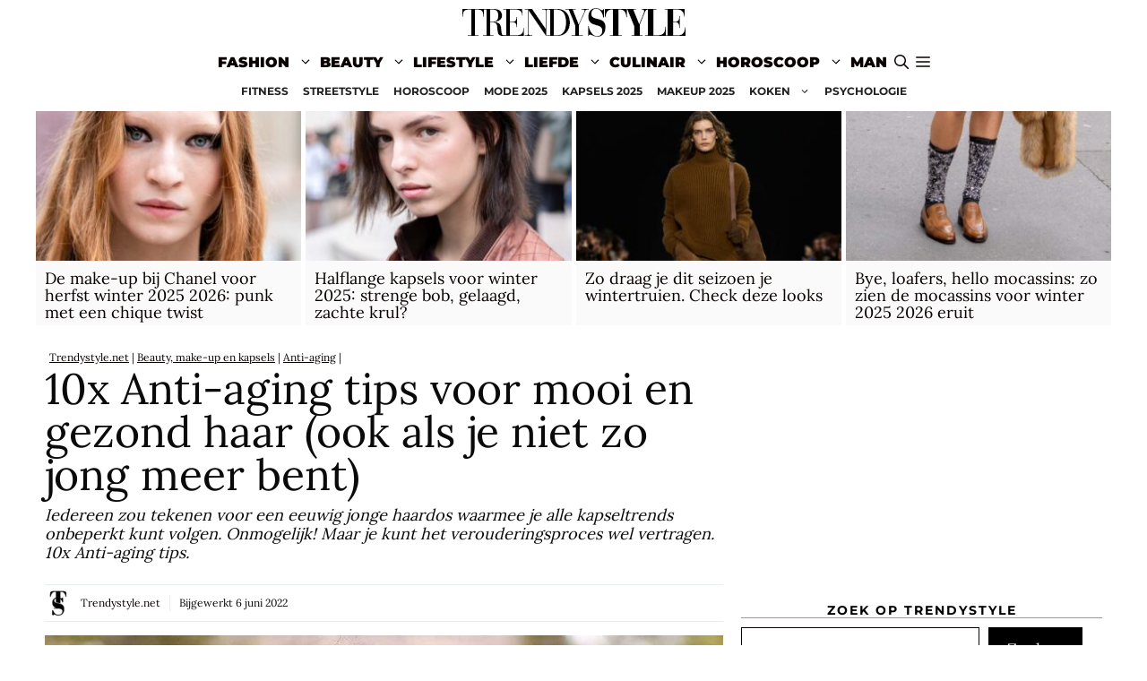

--- FILE ---
content_type: text/html; charset=utf-8
request_url: https://www.google.com/recaptcha/api2/aframe
body_size: 266
content:
<!DOCTYPE HTML><html><head><meta http-equiv="content-type" content="text/html; charset=UTF-8"></head><body><script nonce="EuD1edAaEmz_sT0f59t9jQ">/** Anti-fraud and anti-abuse applications only. See google.com/recaptcha */ try{var clients={'sodar':'https://pagead2.googlesyndication.com/pagead/sodar?'};window.addEventListener("message",function(a){try{if(a.source===window.parent){var b=JSON.parse(a.data);var c=clients[b['id']];if(c){var d=document.createElement('img');d.src=c+b['params']+'&rc='+(localStorage.getItem("rc::a")?sessionStorage.getItem("rc::b"):"");window.document.body.appendChild(d);sessionStorage.setItem("rc::e",parseInt(sessionStorage.getItem("rc::e")||0)+1);localStorage.setItem("rc::h",'1769346223689');}}}catch(b){}});window.parent.postMessage("_grecaptcha_ready", "*");}catch(b){}</script></body></html>

--- FILE ---
content_type: text/html; charset=UTF-8
request_url: https://www.trendystyle.net/antiaging-beauty-routine-gezichtscremes/?id=54740&alm_page=1
body_size: 34984
content:
<!DOCTYPE html>
<html lang="nl-NL">
<head>
	<meta charset="UTF-8">
	<meta name='robots' content='index, follow, max-image-preview:large, max-snippet:-1, max-video-preview:-1' />
<meta name="viewport" content="width=device-width, initial-scale=1">
	<!-- This site is optimized with the Yoast SEO plugin v26.8 - https://yoast.com/product/yoast-seo-wordpress/ -->
	<title>6 Vragen over gezichtscrèmes die je altijd al aan je dermatoloog had willen stellen</title>
	<meta name="description" content="Hoe kies je je crème voor je gezichtshuid? Welke werkzame stoffen moeten erin zitten? En wat doen ze voor je huid? 6 Vragen en antwoorden." />
	<link rel="canonical" href="https://www.trendystyle.net/antiaging-beauty-routine-gezichtscremes/" />
	<meta property="og:locale" content="nl_NL" />
	<meta property="og:type" content="article" />
	<meta property="og:title" content="6 Vragen over gezichtscrèmes die je altijd al aan je dermatoloog had willen stellen" />
	<meta property="og:description" content="Hoe kies je je crème voor je gezichtshuid? Welke werkzame stoffen moeten erin zitten? En wat doen ze voor je huid? 6 Vragen en antwoorden." />
	<meta property="og:url" content="https://www.trendystyle.net/antiaging-beauty-routine-gezichtscremes/" />
	<meta property="og:site_name" content="TRENDYSTYLE" />
	<meta property="article:published_time" content="2022-03-03T11:00:00+00:00" />
	<meta property="article:modified_time" content="2022-06-06T16:03:51+00:00" />
	<meta property="og:image" content="https://www.trendystyle.net/trends/wp-content/uploads/2021/12/huidverzorging-werkzame-stoffen-hp.jpg" />
	<meta property="og:image:width" content="1240" />
	<meta property="og:image:height" content="698" />
	<meta property="og:image:type" content="image/jpeg" />
	<meta name="author" content="Trendystyle.net" />
	<meta name="twitter:card" content="summary_large_image" />
	<meta name="twitter:creator" content="@https://twitter.com/trendystylenl" />
	<meta name="twitter:site" content="@trendystylenl" />
	<script type="application/ld+json" class="yoast-schema-graph">{"@context":"https://schema.org","@graph":[{"@type":"NewsArticle","@id":"https://www.trendystyle.net/antiaging-beauty-routine-gezichtscremes/#article","isPartOf":{"@id":"https://www.trendystyle.net/antiaging-beauty-routine-gezichtscremes/"},"author":{"name":"Trendystyle.net","@id":"https://www.trendystyle.net/#/schema/person/9bb69b3a1d0894a55a2bdf3d5000ec6b"},"headline":"6 Vragen over gezichtscrèmes die je altijd al aan je dermatoloog had willen stellen","datePublished":"2022-03-03T11:00:00+00:00","dateModified":"2022-06-06T16:03:51+00:00","mainEntityOfPage":{"@id":"https://www.trendystyle.net/antiaging-beauty-routine-gezichtscremes/"},"wordCount":1009,"publisher":{"@id":"https://www.trendystyle.net/#organization"},"image":{"@id":"https://www.trendystyle.net/antiaging-beauty-routine-gezichtscremes/#primaryimage"},"thumbnailUrl":"https://www.trendystyle.net/trends/wp-content/uploads/2021/12/huidverzorging-werkzame-stoffen-hp.jpg","articleSection":["Anti-aging","Beauty, make-up en kapsels","Lichaamsverzorging"],"inLanguage":"nl-NL"},{"@type":"WebPage","@id":"https://www.trendystyle.net/antiaging-beauty-routine-gezichtscremes/","url":"https://www.trendystyle.net/antiaging-beauty-routine-gezichtscremes/","name":"6 Vragen over gezichtscrèmes die je altijd al aan je dermatoloog had willen stellen","isPartOf":{"@id":"https://www.trendystyle.net/#website"},"primaryImageOfPage":{"@id":"https://www.trendystyle.net/antiaging-beauty-routine-gezichtscremes/#primaryimage"},"image":{"@id":"https://www.trendystyle.net/antiaging-beauty-routine-gezichtscremes/#primaryimage"},"thumbnailUrl":"https://www.trendystyle.net/trends/wp-content/uploads/2021/12/huidverzorging-werkzame-stoffen-hp.jpg","datePublished":"2022-03-03T11:00:00+00:00","dateModified":"2022-06-06T16:03:51+00:00","description":"Hoe kies je je crème voor je gezichtshuid? Welke werkzame stoffen moeten erin zitten? En wat doen ze voor je huid? 6 Vragen en antwoorden.","breadcrumb":{"@id":"https://www.trendystyle.net/antiaging-beauty-routine-gezichtscremes/#breadcrumb"},"inLanguage":"nl-NL","potentialAction":[{"@type":"ReadAction","target":["https://www.trendystyle.net/antiaging-beauty-routine-gezichtscremes/"]}]},{"@type":"ImageObject","inLanguage":"nl-NL","@id":"https://www.trendystyle.net/antiaging-beauty-routine-gezichtscremes/#primaryimage","url":"https://www.trendystyle.net/trends/wp-content/uploads/2021/12/huidverzorging-werkzame-stoffen-hp.jpg","contentUrl":"https://www.trendystyle.net/trends/wp-content/uploads/2021/12/huidverzorging-werkzame-stoffen-hp.jpg","width":1240,"height":698,"caption":"Huidverzorging. 6 Vragen en antwoorden"},{"@type":"BreadcrumbList","@id":"https://www.trendystyle.net/antiaging-beauty-routine-gezichtscremes/#breadcrumb","itemListElement":[{"@type":"ListItem","position":1,"name":"Trendystyle.net","item":"https://www.trendystyle.net/"},{"@type":"ListItem","position":2,"name":"Beauty, make-up en kapsels","item":"https://www.trendystyle.net/beauty-makeup-kapsels/"},{"@type":"ListItem","position":3,"name":"Anti-aging","item":"https://www.trendystyle.net/beauty-makeup-kapsels/anti-aging/"},{"@type":"ListItem","position":4,"name":"6 Vragen over gezichtscrèmes die je altijd al aan je dermatoloog had willen stellen"}]},{"@type":"WebSite","@id":"https://www.trendystyle.net/#website","url":"https://www.trendystyle.net/","name":"Trendystyle.net","description":"Trendystyle.net trends en tendensen","publisher":{"@id":"https://www.trendystyle.net/#organization"},"alternateName":"Trendystyle.net","potentialAction":[{"@type":"SearchAction","target":{"@type":"EntryPoint","urlTemplate":"https://www.trendystyle.net/?s={search_term_string}"},"query-input":{"@type":"PropertyValueSpecification","valueRequired":true,"valueName":"search_term_string"}}],"inLanguage":"nl-NL"},{"@type":"Organization","@id":"https://www.trendystyle.net/#organization","name":"Trendystyle.net","url":"https://www.trendystyle.net/","logo":{"@type":"ImageObject","inLanguage":"nl-NL","@id":"https://www.trendystyle.net/#/schema/logo/image/","url":"https://www.trendystyle.net/trends/wp-content/uploads/2021/09/trendystyle-250x50-2.png","contentUrl":"https://www.trendystyle.net/trends/wp-content/uploads/2021/09/trendystyle-250x50-2.png","width":250,"height":50,"caption":"Trendystyle.net"},"image":{"@id":"https://www.trendystyle.net/#/schema/logo/image/"},"sameAs":["https://x.com/trendystylenl","https://www.instagram.com/trendystyle.nl/","https://www.wikidata.org/wiki/Q113989964","https://www.pinterest.com/TrendystyleNederland/"]},{"@type":"Person","@id":"https://www.trendystyle.net/#/schema/person/9bb69b3a1d0894a55a2bdf3d5000ec6b","name":"Trendystyle.net","image":{"@type":"ImageObject","inLanguage":"nl-NL","@id":"https://www.trendystyle.net/#/schema/person/image/","url":"https://www.trendystyle.net/trends/wp-content/uploads/cropped-trendystyle-icon-96x96.png","contentUrl":"https://www.trendystyle.net/trends/wp-content/uploads/cropped-trendystyle-icon-96x96.png","caption":"Trendystyle.net"},"description":"Modetrends, kapsels en make-up trends, vrouwen en de horoscoop van de maand op Trendystyle.net, het lifestyle magazine voor de trendy vrouw","sameAs":["https://www.trendystyle.net","https://www.instagram.com/trendystyle.nl","https://x.com/https://twitter.com/trendystylenl"],"url":"https://www.trendystyle.net/author/trendystyle-net/"}]}</script>
	<!-- / Yoast SEO plugin. -->


<link rel="alternate" type="application/rss+xml" title="TRENDYSTYLE &raquo; feed" href="https://www.trendystyle.net/feed/" />
<link rel="alternate" type="application/rss+xml" title="TRENDYSTYLE &raquo; reacties feed" href="https://www.trendystyle.net/comments/feed/" />
<link rel="alternate" title="oEmbed (JSON)" type="application/json+oembed" href="https://www.trendystyle.net/wp-json/oembed/1.0/embed?url=https%3A%2F%2Fwww.trendystyle.net%2Fantiaging-beauty-routine-gezichtscremes%2F" />
<link rel="alternate" title="oEmbed (XML)" type="text/xml+oembed" href="https://www.trendystyle.net/wp-json/oembed/1.0/embed?url=https%3A%2F%2Fwww.trendystyle.net%2Fantiaging-beauty-routine-gezichtscremes%2F&#038;format=xml" />
<style id='wp-img-auto-sizes-contain-inline-css'>
img:is([sizes=auto i],[sizes^="auto," i]){contain-intrinsic-size:3000px 1500px}
/*# sourceURL=wp-img-auto-sizes-contain-inline-css */
</style>
<style id='wp-block-library-inline-css'>
:root{--wp-block-synced-color:#7a00df;--wp-block-synced-color--rgb:122,0,223;--wp-bound-block-color:var(--wp-block-synced-color);--wp-editor-canvas-background:#ddd;--wp-admin-theme-color:#007cba;--wp-admin-theme-color--rgb:0,124,186;--wp-admin-theme-color-darker-10:#006ba1;--wp-admin-theme-color-darker-10--rgb:0,107,160.5;--wp-admin-theme-color-darker-20:#005a87;--wp-admin-theme-color-darker-20--rgb:0,90,135;--wp-admin-border-width-focus:2px}@media (min-resolution:192dpi){:root{--wp-admin-border-width-focus:1.5px}}.wp-element-button{cursor:pointer}:root .has-very-light-gray-background-color{background-color:#eee}:root .has-very-dark-gray-background-color{background-color:#313131}:root .has-very-light-gray-color{color:#eee}:root .has-very-dark-gray-color{color:#313131}:root .has-vivid-green-cyan-to-vivid-cyan-blue-gradient-background{background:linear-gradient(135deg,#00d084,#0693e3)}:root .has-purple-crush-gradient-background{background:linear-gradient(135deg,#34e2e4,#4721fb 50%,#ab1dfe)}:root .has-hazy-dawn-gradient-background{background:linear-gradient(135deg,#faaca8,#dad0ec)}:root .has-subdued-olive-gradient-background{background:linear-gradient(135deg,#fafae1,#67a671)}:root .has-atomic-cream-gradient-background{background:linear-gradient(135deg,#fdd79a,#004a59)}:root .has-nightshade-gradient-background{background:linear-gradient(135deg,#330968,#31cdcf)}:root .has-midnight-gradient-background{background:linear-gradient(135deg,#020381,#2874fc)}:root{--wp--preset--font-size--normal:16px;--wp--preset--font-size--huge:42px}.has-regular-font-size{font-size:1em}.has-larger-font-size{font-size:2.625em}.has-normal-font-size{font-size:var(--wp--preset--font-size--normal)}.has-huge-font-size{font-size:var(--wp--preset--font-size--huge)}.has-text-align-center{text-align:center}.has-text-align-left{text-align:left}.has-text-align-right{text-align:right}.has-fit-text{white-space:nowrap!important}#end-resizable-editor-section{display:none}.aligncenter{clear:both}.items-justified-left{justify-content:flex-start}.items-justified-center{justify-content:center}.items-justified-right{justify-content:flex-end}.items-justified-space-between{justify-content:space-between}.screen-reader-text{border:0;clip-path:inset(50%);height:1px;margin:-1px;overflow:hidden;padding:0;position:absolute;width:1px;word-wrap:normal!important}.screen-reader-text:focus{background-color:#ddd;clip-path:none;color:#444;display:block;font-size:1em;height:auto;left:5px;line-height:normal;padding:15px 23px 14px;text-decoration:none;top:5px;width:auto;z-index:100000}html :where(.has-border-color){border-style:solid}html :where([style*=border-top-color]){border-top-style:solid}html :where([style*=border-right-color]){border-right-style:solid}html :where([style*=border-bottom-color]){border-bottom-style:solid}html :where([style*=border-left-color]){border-left-style:solid}html :where([style*=border-width]){border-style:solid}html :where([style*=border-top-width]){border-top-style:solid}html :where([style*=border-right-width]){border-right-style:solid}html :where([style*=border-bottom-width]){border-bottom-style:solid}html :where([style*=border-left-width]){border-left-style:solid}html :where(img[class*=wp-image-]){height:auto;max-width:100%}:where(figure){margin:0 0 1em}html :where(.is-position-sticky){--wp-admin--admin-bar--position-offset:var(--wp-admin--admin-bar--height,0px)}@media screen and (max-width:600px){html :where(.is-position-sticky){--wp-admin--admin-bar--position-offset:0px}}

/*# sourceURL=wp-block-library-inline-css */
</style><style id='wp-block-categories-inline-css'>
.wp-block-categories{box-sizing:border-box}.wp-block-categories.alignleft{margin-right:2em}.wp-block-categories.alignright{margin-left:2em}.wp-block-categories.wp-block-categories-dropdown.aligncenter{text-align:center}.wp-block-categories .wp-block-categories__label{display:block;width:100%}
/*# sourceURL=https://www.trendystyle.net/trends/wp-includes/blocks/categories/style.min.css */
</style>
<style id='wp-block-heading-inline-css'>
h1:where(.wp-block-heading).has-background,h2:where(.wp-block-heading).has-background,h3:where(.wp-block-heading).has-background,h4:where(.wp-block-heading).has-background,h5:where(.wp-block-heading).has-background,h6:where(.wp-block-heading).has-background{padding:1.25em 2.375em}h1.has-text-align-left[style*=writing-mode]:where([style*=vertical-lr]),h1.has-text-align-right[style*=writing-mode]:where([style*=vertical-rl]),h2.has-text-align-left[style*=writing-mode]:where([style*=vertical-lr]),h2.has-text-align-right[style*=writing-mode]:where([style*=vertical-rl]),h3.has-text-align-left[style*=writing-mode]:where([style*=vertical-lr]),h3.has-text-align-right[style*=writing-mode]:where([style*=vertical-rl]),h4.has-text-align-left[style*=writing-mode]:where([style*=vertical-lr]),h4.has-text-align-right[style*=writing-mode]:where([style*=vertical-rl]),h5.has-text-align-left[style*=writing-mode]:where([style*=vertical-lr]),h5.has-text-align-right[style*=writing-mode]:where([style*=vertical-rl]),h6.has-text-align-left[style*=writing-mode]:where([style*=vertical-lr]),h6.has-text-align-right[style*=writing-mode]:where([style*=vertical-rl]){rotate:180deg}
/*# sourceURL=https://www.trendystyle.net/trends/wp-includes/blocks/heading/style.min.css */
</style>
<style id='wp-block-image-inline-css'>
.wp-block-image>a,.wp-block-image>figure>a{display:inline-block}.wp-block-image img{box-sizing:border-box;height:auto;max-width:100%;vertical-align:bottom}@media not (prefers-reduced-motion){.wp-block-image img.hide{visibility:hidden}.wp-block-image img.show{animation:show-content-image .4s}}.wp-block-image[style*=border-radius] img,.wp-block-image[style*=border-radius]>a{border-radius:inherit}.wp-block-image.has-custom-border img{box-sizing:border-box}.wp-block-image.aligncenter{text-align:center}.wp-block-image.alignfull>a,.wp-block-image.alignwide>a{width:100%}.wp-block-image.alignfull img,.wp-block-image.alignwide img{height:auto;width:100%}.wp-block-image .aligncenter,.wp-block-image .alignleft,.wp-block-image .alignright,.wp-block-image.aligncenter,.wp-block-image.alignleft,.wp-block-image.alignright{display:table}.wp-block-image .aligncenter>figcaption,.wp-block-image .alignleft>figcaption,.wp-block-image .alignright>figcaption,.wp-block-image.aligncenter>figcaption,.wp-block-image.alignleft>figcaption,.wp-block-image.alignright>figcaption{caption-side:bottom;display:table-caption}.wp-block-image .alignleft{float:left;margin:.5em 1em .5em 0}.wp-block-image .alignright{float:right;margin:.5em 0 .5em 1em}.wp-block-image .aligncenter{margin-left:auto;margin-right:auto}.wp-block-image :where(figcaption){margin-bottom:1em;margin-top:.5em}.wp-block-image.is-style-circle-mask img{border-radius:9999px}@supports ((-webkit-mask-image:none) or (mask-image:none)) or (-webkit-mask-image:none){.wp-block-image.is-style-circle-mask img{border-radius:0;-webkit-mask-image:url('data:image/svg+xml;utf8,<svg viewBox="0 0 100 100" xmlns="http://www.w3.org/2000/svg"><circle cx="50" cy="50" r="50"/></svg>');mask-image:url('data:image/svg+xml;utf8,<svg viewBox="0 0 100 100" xmlns="http://www.w3.org/2000/svg"><circle cx="50" cy="50" r="50"/></svg>');mask-mode:alpha;-webkit-mask-position:center;mask-position:center;-webkit-mask-repeat:no-repeat;mask-repeat:no-repeat;-webkit-mask-size:contain;mask-size:contain}}:root :where(.wp-block-image.is-style-rounded img,.wp-block-image .is-style-rounded img){border-radius:9999px}.wp-block-image figure{margin:0}.wp-lightbox-container{display:flex;flex-direction:column;position:relative}.wp-lightbox-container img{cursor:zoom-in}.wp-lightbox-container img:hover+button{opacity:1}.wp-lightbox-container button{align-items:center;backdrop-filter:blur(16px) saturate(180%);background-color:#5a5a5a40;border:none;border-radius:4px;cursor:zoom-in;display:flex;height:20px;justify-content:center;opacity:0;padding:0;position:absolute;right:16px;text-align:center;top:16px;width:20px;z-index:100}@media not (prefers-reduced-motion){.wp-lightbox-container button{transition:opacity .2s ease}}.wp-lightbox-container button:focus-visible{outline:3px auto #5a5a5a40;outline:3px auto -webkit-focus-ring-color;outline-offset:3px}.wp-lightbox-container button:hover{cursor:pointer;opacity:1}.wp-lightbox-container button:focus{opacity:1}.wp-lightbox-container button:focus,.wp-lightbox-container button:hover,.wp-lightbox-container button:not(:hover):not(:active):not(.has-background){background-color:#5a5a5a40;border:none}.wp-lightbox-overlay{box-sizing:border-box;cursor:zoom-out;height:100vh;left:0;overflow:hidden;position:fixed;top:0;visibility:hidden;width:100%;z-index:100000}.wp-lightbox-overlay .close-button{align-items:center;cursor:pointer;display:flex;justify-content:center;min-height:40px;min-width:40px;padding:0;position:absolute;right:calc(env(safe-area-inset-right) + 16px);top:calc(env(safe-area-inset-top) + 16px);z-index:5000000}.wp-lightbox-overlay .close-button:focus,.wp-lightbox-overlay .close-button:hover,.wp-lightbox-overlay .close-button:not(:hover):not(:active):not(.has-background){background:none;border:none}.wp-lightbox-overlay .lightbox-image-container{height:var(--wp--lightbox-container-height);left:50%;overflow:hidden;position:absolute;top:50%;transform:translate(-50%,-50%);transform-origin:top left;width:var(--wp--lightbox-container-width);z-index:9999999999}.wp-lightbox-overlay .wp-block-image{align-items:center;box-sizing:border-box;display:flex;height:100%;justify-content:center;margin:0;position:relative;transform-origin:0 0;width:100%;z-index:3000000}.wp-lightbox-overlay .wp-block-image img{height:var(--wp--lightbox-image-height);min-height:var(--wp--lightbox-image-height);min-width:var(--wp--lightbox-image-width);width:var(--wp--lightbox-image-width)}.wp-lightbox-overlay .wp-block-image figcaption{display:none}.wp-lightbox-overlay button{background:none;border:none}.wp-lightbox-overlay .scrim{background-color:#fff;height:100%;opacity:.9;position:absolute;width:100%;z-index:2000000}.wp-lightbox-overlay.active{visibility:visible}@media not (prefers-reduced-motion){.wp-lightbox-overlay.active{animation:turn-on-visibility .25s both}.wp-lightbox-overlay.active img{animation:turn-on-visibility .35s both}.wp-lightbox-overlay.show-closing-animation:not(.active){animation:turn-off-visibility .35s both}.wp-lightbox-overlay.show-closing-animation:not(.active) img{animation:turn-off-visibility .25s both}.wp-lightbox-overlay.zoom.active{animation:none;opacity:1;visibility:visible}.wp-lightbox-overlay.zoom.active .lightbox-image-container{animation:lightbox-zoom-in .4s}.wp-lightbox-overlay.zoom.active .lightbox-image-container img{animation:none}.wp-lightbox-overlay.zoom.active .scrim{animation:turn-on-visibility .4s forwards}.wp-lightbox-overlay.zoom.show-closing-animation:not(.active){animation:none}.wp-lightbox-overlay.zoom.show-closing-animation:not(.active) .lightbox-image-container{animation:lightbox-zoom-out .4s}.wp-lightbox-overlay.zoom.show-closing-animation:not(.active) .lightbox-image-container img{animation:none}.wp-lightbox-overlay.zoom.show-closing-animation:not(.active) .scrim{animation:turn-off-visibility .4s forwards}}@keyframes show-content-image{0%{visibility:hidden}99%{visibility:hidden}to{visibility:visible}}@keyframes turn-on-visibility{0%{opacity:0}to{opacity:1}}@keyframes turn-off-visibility{0%{opacity:1;visibility:visible}99%{opacity:0;visibility:visible}to{opacity:0;visibility:hidden}}@keyframes lightbox-zoom-in{0%{transform:translate(calc((-100vw + var(--wp--lightbox-scrollbar-width))/2 + var(--wp--lightbox-initial-left-position)),calc(-50vh + var(--wp--lightbox-initial-top-position))) scale(var(--wp--lightbox-scale))}to{transform:translate(-50%,-50%) scale(1)}}@keyframes lightbox-zoom-out{0%{transform:translate(-50%,-50%) scale(1);visibility:visible}99%{visibility:visible}to{transform:translate(calc((-100vw + var(--wp--lightbox-scrollbar-width))/2 + var(--wp--lightbox-initial-left-position)),calc(-50vh + var(--wp--lightbox-initial-top-position))) scale(var(--wp--lightbox-scale));visibility:hidden}}
/*# sourceURL=https://www.trendystyle.net/trends/wp-includes/blocks/image/style.min.css */
</style>
<style id='wp-block-search-inline-css'>
.wp-block-search__button{margin-left:10px;word-break:normal}.wp-block-search__button.has-icon{line-height:0}.wp-block-search__button svg{height:1.25em;min-height:24px;min-width:24px;width:1.25em;fill:currentColor;vertical-align:text-bottom}:where(.wp-block-search__button){border:1px solid #ccc;padding:6px 10px}.wp-block-search__inside-wrapper{display:flex;flex:auto;flex-wrap:nowrap;max-width:100%}.wp-block-search__label{width:100%}.wp-block-search.wp-block-search__button-only .wp-block-search__button{box-sizing:border-box;display:flex;flex-shrink:0;justify-content:center;margin-left:0;max-width:100%}.wp-block-search.wp-block-search__button-only .wp-block-search__inside-wrapper{min-width:0!important;transition-property:width}.wp-block-search.wp-block-search__button-only .wp-block-search__input{flex-basis:100%;transition-duration:.3s}.wp-block-search.wp-block-search__button-only.wp-block-search__searchfield-hidden,.wp-block-search.wp-block-search__button-only.wp-block-search__searchfield-hidden .wp-block-search__inside-wrapper{overflow:hidden}.wp-block-search.wp-block-search__button-only.wp-block-search__searchfield-hidden .wp-block-search__input{border-left-width:0!important;border-right-width:0!important;flex-basis:0;flex-grow:0;margin:0;min-width:0!important;padding-left:0!important;padding-right:0!important;width:0!important}:where(.wp-block-search__input){appearance:none;border:1px solid #949494;flex-grow:1;font-family:inherit;font-size:inherit;font-style:inherit;font-weight:inherit;letter-spacing:inherit;line-height:inherit;margin-left:0;margin-right:0;min-width:3rem;padding:8px;text-decoration:unset!important;text-transform:inherit}:where(.wp-block-search__button-inside .wp-block-search__inside-wrapper){background-color:#fff;border:1px solid #949494;box-sizing:border-box;padding:4px}:where(.wp-block-search__button-inside .wp-block-search__inside-wrapper) .wp-block-search__input{border:none;border-radius:0;padding:0 4px}:where(.wp-block-search__button-inside .wp-block-search__inside-wrapper) .wp-block-search__input:focus{outline:none}:where(.wp-block-search__button-inside .wp-block-search__inside-wrapper) :where(.wp-block-search__button){padding:4px 8px}.wp-block-search.aligncenter .wp-block-search__inside-wrapper{margin:auto}.wp-block[data-align=right] .wp-block-search.wp-block-search__button-only .wp-block-search__inside-wrapper{float:right}
/*# sourceURL=https://www.trendystyle.net/trends/wp-includes/blocks/search/style.min.css */
</style>
<style id='wp-block-paragraph-inline-css'>
.is-small-text{font-size:.875em}.is-regular-text{font-size:1em}.is-large-text{font-size:2.25em}.is-larger-text{font-size:3em}.has-drop-cap:not(:focus):first-letter{float:left;font-size:8.4em;font-style:normal;font-weight:100;line-height:.68;margin:.05em .1em 0 0;text-transform:uppercase}body.rtl .has-drop-cap:not(:focus):first-letter{float:none;margin-left:.1em}p.has-drop-cap.has-background{overflow:hidden}:root :where(p.has-background){padding:1.25em 2.375em}:where(p.has-text-color:not(.has-link-color)) a{color:inherit}p.has-text-align-left[style*="writing-mode:vertical-lr"],p.has-text-align-right[style*="writing-mode:vertical-rl"]{rotate:180deg}
/*# sourceURL=https://www.trendystyle.net/trends/wp-includes/blocks/paragraph/style.min.css */
</style>
<style id='wp-block-spacer-inline-css'>
.wp-block-spacer{clear:both}
/*# sourceURL=https://www.trendystyle.net/trends/wp-includes/blocks/spacer/style.min.css */
</style>
<style id='global-styles-inline-css'>
:root{--wp--preset--aspect-ratio--square: 1;--wp--preset--aspect-ratio--4-3: 4/3;--wp--preset--aspect-ratio--3-4: 3/4;--wp--preset--aspect-ratio--3-2: 3/2;--wp--preset--aspect-ratio--2-3: 2/3;--wp--preset--aspect-ratio--16-9: 16/9;--wp--preset--aspect-ratio--9-16: 9/16;--wp--preset--color--black: #000000;--wp--preset--color--cyan-bluish-gray: #abb8c3;--wp--preset--color--white: #ffffff;--wp--preset--color--pale-pink: #f78da7;--wp--preset--color--vivid-red: #cf2e2e;--wp--preset--color--luminous-vivid-orange: #ff6900;--wp--preset--color--luminous-vivid-amber: #fcb900;--wp--preset--color--light-green-cyan: #7bdcb5;--wp--preset--color--vivid-green-cyan: #00d084;--wp--preset--color--pale-cyan-blue: #8ed1fc;--wp--preset--color--vivid-cyan-blue: #0693e3;--wp--preset--color--vivid-purple: #9b51e0;--wp--preset--color--contrast: var(--contrast);--wp--preset--color--contrast-2: var(--contrast-2);--wp--preset--color--contrast-3: var(--contrast-3);--wp--preset--color--base: var(--base);--wp--preset--color--base-2: var(--base-2);--wp--preset--color--base-3: var(--base-3);--wp--preset--color--accent: var(--accent);--wp--preset--gradient--vivid-cyan-blue-to-vivid-purple: linear-gradient(135deg,rgb(6,147,227) 0%,rgb(155,81,224) 100%);--wp--preset--gradient--light-green-cyan-to-vivid-green-cyan: linear-gradient(135deg,rgb(122,220,180) 0%,rgb(0,208,130) 100%);--wp--preset--gradient--luminous-vivid-amber-to-luminous-vivid-orange: linear-gradient(135deg,rgb(252,185,0) 0%,rgb(255,105,0) 100%);--wp--preset--gradient--luminous-vivid-orange-to-vivid-red: linear-gradient(135deg,rgb(255,105,0) 0%,rgb(207,46,46) 100%);--wp--preset--gradient--very-light-gray-to-cyan-bluish-gray: linear-gradient(135deg,rgb(238,238,238) 0%,rgb(169,184,195) 100%);--wp--preset--gradient--cool-to-warm-spectrum: linear-gradient(135deg,rgb(74,234,220) 0%,rgb(151,120,209) 20%,rgb(207,42,186) 40%,rgb(238,44,130) 60%,rgb(251,105,98) 80%,rgb(254,248,76) 100%);--wp--preset--gradient--blush-light-purple: linear-gradient(135deg,rgb(255,206,236) 0%,rgb(152,150,240) 100%);--wp--preset--gradient--blush-bordeaux: linear-gradient(135deg,rgb(254,205,165) 0%,rgb(254,45,45) 50%,rgb(107,0,62) 100%);--wp--preset--gradient--luminous-dusk: linear-gradient(135deg,rgb(255,203,112) 0%,rgb(199,81,192) 50%,rgb(65,88,208) 100%);--wp--preset--gradient--pale-ocean: linear-gradient(135deg,rgb(255,245,203) 0%,rgb(182,227,212) 50%,rgb(51,167,181) 100%);--wp--preset--gradient--electric-grass: linear-gradient(135deg,rgb(202,248,128) 0%,rgb(113,206,126) 100%);--wp--preset--gradient--midnight: linear-gradient(135deg,rgb(2,3,129) 0%,rgb(40,116,252) 100%);--wp--preset--font-size--small: 13px;--wp--preset--font-size--medium: 20px;--wp--preset--font-size--large: 36px;--wp--preset--font-size--x-large: 42px;--wp--preset--spacing--20: 0.44rem;--wp--preset--spacing--30: 0.67rem;--wp--preset--spacing--40: 1rem;--wp--preset--spacing--50: 1.5rem;--wp--preset--spacing--60: 2.25rem;--wp--preset--spacing--70: 3.38rem;--wp--preset--spacing--80: 5.06rem;--wp--preset--shadow--natural: 6px 6px 9px rgba(0, 0, 0, 0.2);--wp--preset--shadow--deep: 12px 12px 50px rgba(0, 0, 0, 0.4);--wp--preset--shadow--sharp: 6px 6px 0px rgba(0, 0, 0, 0.2);--wp--preset--shadow--outlined: 6px 6px 0px -3px rgb(255, 255, 255), 6px 6px rgb(0, 0, 0);--wp--preset--shadow--crisp: 6px 6px 0px rgb(0, 0, 0);}:where(.is-layout-flex){gap: 0.5em;}:where(.is-layout-grid){gap: 0.5em;}body .is-layout-flex{display: flex;}.is-layout-flex{flex-wrap: wrap;align-items: center;}.is-layout-flex > :is(*, div){margin: 0;}body .is-layout-grid{display: grid;}.is-layout-grid > :is(*, div){margin: 0;}:where(.wp-block-columns.is-layout-flex){gap: 2em;}:where(.wp-block-columns.is-layout-grid){gap: 2em;}:where(.wp-block-post-template.is-layout-flex){gap: 1.25em;}:where(.wp-block-post-template.is-layout-grid){gap: 1.25em;}.has-black-color{color: var(--wp--preset--color--black) !important;}.has-cyan-bluish-gray-color{color: var(--wp--preset--color--cyan-bluish-gray) !important;}.has-white-color{color: var(--wp--preset--color--white) !important;}.has-pale-pink-color{color: var(--wp--preset--color--pale-pink) !important;}.has-vivid-red-color{color: var(--wp--preset--color--vivid-red) !important;}.has-luminous-vivid-orange-color{color: var(--wp--preset--color--luminous-vivid-orange) !important;}.has-luminous-vivid-amber-color{color: var(--wp--preset--color--luminous-vivid-amber) !important;}.has-light-green-cyan-color{color: var(--wp--preset--color--light-green-cyan) !important;}.has-vivid-green-cyan-color{color: var(--wp--preset--color--vivid-green-cyan) !important;}.has-pale-cyan-blue-color{color: var(--wp--preset--color--pale-cyan-blue) !important;}.has-vivid-cyan-blue-color{color: var(--wp--preset--color--vivid-cyan-blue) !important;}.has-vivid-purple-color{color: var(--wp--preset--color--vivid-purple) !important;}.has-black-background-color{background-color: var(--wp--preset--color--black) !important;}.has-cyan-bluish-gray-background-color{background-color: var(--wp--preset--color--cyan-bluish-gray) !important;}.has-white-background-color{background-color: var(--wp--preset--color--white) !important;}.has-pale-pink-background-color{background-color: var(--wp--preset--color--pale-pink) !important;}.has-vivid-red-background-color{background-color: var(--wp--preset--color--vivid-red) !important;}.has-luminous-vivid-orange-background-color{background-color: var(--wp--preset--color--luminous-vivid-orange) !important;}.has-luminous-vivid-amber-background-color{background-color: var(--wp--preset--color--luminous-vivid-amber) !important;}.has-light-green-cyan-background-color{background-color: var(--wp--preset--color--light-green-cyan) !important;}.has-vivid-green-cyan-background-color{background-color: var(--wp--preset--color--vivid-green-cyan) !important;}.has-pale-cyan-blue-background-color{background-color: var(--wp--preset--color--pale-cyan-blue) !important;}.has-vivid-cyan-blue-background-color{background-color: var(--wp--preset--color--vivid-cyan-blue) !important;}.has-vivid-purple-background-color{background-color: var(--wp--preset--color--vivid-purple) !important;}.has-black-border-color{border-color: var(--wp--preset--color--black) !important;}.has-cyan-bluish-gray-border-color{border-color: var(--wp--preset--color--cyan-bluish-gray) !important;}.has-white-border-color{border-color: var(--wp--preset--color--white) !important;}.has-pale-pink-border-color{border-color: var(--wp--preset--color--pale-pink) !important;}.has-vivid-red-border-color{border-color: var(--wp--preset--color--vivid-red) !important;}.has-luminous-vivid-orange-border-color{border-color: var(--wp--preset--color--luminous-vivid-orange) !important;}.has-luminous-vivid-amber-border-color{border-color: var(--wp--preset--color--luminous-vivid-amber) !important;}.has-light-green-cyan-border-color{border-color: var(--wp--preset--color--light-green-cyan) !important;}.has-vivid-green-cyan-border-color{border-color: var(--wp--preset--color--vivid-green-cyan) !important;}.has-pale-cyan-blue-border-color{border-color: var(--wp--preset--color--pale-cyan-blue) !important;}.has-vivid-cyan-blue-border-color{border-color: var(--wp--preset--color--vivid-cyan-blue) !important;}.has-vivid-purple-border-color{border-color: var(--wp--preset--color--vivid-purple) !important;}.has-vivid-cyan-blue-to-vivid-purple-gradient-background{background: var(--wp--preset--gradient--vivid-cyan-blue-to-vivid-purple) !important;}.has-light-green-cyan-to-vivid-green-cyan-gradient-background{background: var(--wp--preset--gradient--light-green-cyan-to-vivid-green-cyan) !important;}.has-luminous-vivid-amber-to-luminous-vivid-orange-gradient-background{background: var(--wp--preset--gradient--luminous-vivid-amber-to-luminous-vivid-orange) !important;}.has-luminous-vivid-orange-to-vivid-red-gradient-background{background: var(--wp--preset--gradient--luminous-vivid-orange-to-vivid-red) !important;}.has-very-light-gray-to-cyan-bluish-gray-gradient-background{background: var(--wp--preset--gradient--very-light-gray-to-cyan-bluish-gray) !important;}.has-cool-to-warm-spectrum-gradient-background{background: var(--wp--preset--gradient--cool-to-warm-spectrum) !important;}.has-blush-light-purple-gradient-background{background: var(--wp--preset--gradient--blush-light-purple) !important;}.has-blush-bordeaux-gradient-background{background: var(--wp--preset--gradient--blush-bordeaux) !important;}.has-luminous-dusk-gradient-background{background: var(--wp--preset--gradient--luminous-dusk) !important;}.has-pale-ocean-gradient-background{background: var(--wp--preset--gradient--pale-ocean) !important;}.has-electric-grass-gradient-background{background: var(--wp--preset--gradient--electric-grass) !important;}.has-midnight-gradient-background{background: var(--wp--preset--gradient--midnight) !important;}.has-small-font-size{font-size: var(--wp--preset--font-size--small) !important;}.has-medium-font-size{font-size: var(--wp--preset--font-size--medium) !important;}.has-large-font-size{font-size: var(--wp--preset--font-size--large) !important;}.has-x-large-font-size{font-size: var(--wp--preset--font-size--x-large) !important;}
/*# sourceURL=global-styles-inline-css */
</style>

<style id='classic-theme-styles-inline-css'>
/*! This file is auto-generated */
.wp-block-button__link{color:#fff;background-color:#32373c;border-radius:9999px;box-shadow:none;text-decoration:none;padding:calc(.667em + 2px) calc(1.333em + 2px);font-size:1.125em}.wp-block-file__button{background:#32373c;color:#fff;text-decoration:none}
/*# sourceURL=/wp-includes/css/classic-themes.min.css */
</style>
<link rel='stylesheet' id='generate-widget-areas-css' href='https://www.trendystyle.net/trends/wp-content/themes/generatepress/assets/css/components/widget-areas.min.css?ver=3.6.1' media='all' />
<link rel='stylesheet' id='generate-style-css' href='https://www.trendystyle.net/trends/wp-content/themes/generatepress/assets/css/main.min.css?ver=3.6.1' media='all' />
<style id='generate-style-inline-css'>
.is-right-sidebar{width:35%;}.is-left-sidebar{width:15%;}.site-content .content-area{width:65%;}@media (max-width: 960px){.main-navigation .menu-toggle,.sidebar-nav-mobile:not(#sticky-placeholder){display:block;}.main-navigation ul,.gen-sidebar-nav,.main-navigation:not(.slideout-navigation):not(.toggled) .main-nav > ul,.has-inline-mobile-toggle #site-navigation .inside-navigation > *:not(.navigation-search):not(.main-nav){display:none;}.nav-align-right .inside-navigation,.nav-align-center .inside-navigation{justify-content:space-between;}}
.dynamic-author-image-rounded{border-radius:100%;}.dynamic-featured-image, .dynamic-author-image{vertical-align:middle;}.one-container.blog .dynamic-content-template:not(:last-child), .one-container.archive .dynamic-content-template:not(:last-child){padding-bottom:0px;}.dynamic-entry-excerpt > p:last-child{margin-bottom:0px;}
/*# sourceURL=generate-style-inline-css */
</style>
<link rel='stylesheet' id='generatepress-dynamic-css' href='https://www.trendystyle.net/trends/wp-content/uploads/generatepress/style.min.css?ver=1764645024' media='all' />
<style id='generateblocks-inline-css'>
.gb-container.gb-tabs__item:not(.gb-tabs__item-open){display:none;}.gb-container-8893736b > .gb-inside-container{padding:0 0 0 10px;max-width:1200px;margin-left:auto;margin-right:auto;}.gb-grid-wrapper > .gb-grid-column-8893736b > .gb-container{display:flex;flex-direction:column;height:100%;}.gb-container-8b9769d1 > .gb-inside-container{max-width:1200px;margin-left:auto;margin-right:auto;}.gb-grid-wrapper > .gb-grid-column-8b9769d1 > .gb-container{display:flex;flex-direction:column;height:100%;}.gb-container-5b2d60df{background-color:#fafafa;}.gb-container-5b2d60df > .gb-inside-container{padding-bottom:10px;}.gb-grid-wrapper > .gb-grid-column-5b2d60df{width:50%;}.gb-grid-wrapper > .gb-grid-column-5b2d60df > .gb-container{display:flex;flex-direction:column;height:100%;}.gb-container-724e74ab{margin-top:10px;}.gb-container-724e74ab > .gb-inside-container{max-width:1200px;margin-left:auto;margin-right:auto;}.gb-grid-wrapper > .gb-grid-column-724e74ab > .gb-container{display:flex;flex-direction:column;height:100%;}.gb-container-50ce5091{background-color:#fafafa;}.gb-grid-wrapper > .gb-grid-column-50ce5091{width:25%;}.gb-grid-wrapper > .gb-grid-column-50ce5091 > .gb-container{display:flex;flex-direction:column;height:100%;}.gb-container-9dd021a9 > .gb-inside-container{max-width:1200px;margin-left:auto;margin-right:auto;}.gb-grid-wrapper > .gb-grid-column-9dd021a9 > .gb-container{display:flex;flex-direction:column;height:100%;}.gb-container-1abd4601 > .gb-inside-container{max-width:1200px;margin-left:auto;margin-right:auto;}.gb-grid-wrapper > .gb-grid-column-1abd4601 > .gb-container{display:flex;flex-direction:column;height:100%;}.gb-container-79792aba{background-color:#fafafa;}.gb-grid-wrapper > .gb-grid-column-79792aba{width:25%;}.gb-grid-wrapper > .gb-grid-column-79792aba > .gb-container{display:flex;flex-direction:column;height:100%;}.gb-container-5d1e89bc{font-family:Questrial, sans-serif;margin-top:20px;background-color:#000000;color:#ffffff;}.gb-container-5d1e89bc > .gb-inside-container{padding-top:20px;max-width:1200px;margin-left:auto;margin-right:auto;}.gb-container-5d1e89bc a{color:#ffffff;}.gb-grid-wrapper > .gb-grid-column-5d1e89bc > .gb-container{display:flex;flex-direction:column;height:100%;}.gb-grid-wrapper > .gb-grid-column-53b0d0e2{width:35%;}.gb-grid-wrapper > .gb-grid-column-53b0d0e2 > .gb-container{display:flex;flex-direction:column;height:100%;}.gb-container-d986e8f5 > .gb-inside-container{padding:10px;max-width:1200px;margin-left:auto;margin-right:auto;}.gb-grid-wrapper > .gb-grid-column-d986e8f5 > .gb-container{display:flex;flex-direction:column;height:100%;}.gb-container-932cc6d6 > .gb-inside-container{padding:0 10px;max-width:1200px;margin-left:auto;margin-right:auto;}.gb-grid-wrapper > .gb-grid-column-932cc6d6 > .gb-container{display:flex;flex-direction:column;height:100%;}.gb-container-8603f3cc > .gb-inside-container{padding:0 10px;max-width:1200px;margin-left:auto;margin-right:auto;}.gb-grid-wrapper > .gb-grid-column-8603f3cc > .gb-container{display:flex;flex-direction:column;height:100%;}.gb-grid-wrapper > .gb-grid-column-6e773601{width:20%;}.gb-grid-wrapper > .gb-grid-column-6e773601 > .gb-container{display:flex;flex-direction:column;height:100%;}.gb-container-16ef786e{font-size:20px;}.gb-container-16ef786e > .gb-inside-container{padding:10px;max-width:1200px;margin-left:auto;margin-right:auto;}.gb-grid-wrapper > .gb-grid-column-16ef786e > .gb-container{display:flex;flex-direction:column;height:100%;}.gb-grid-wrapper > .gb-grid-column-c0ed7465{width:20%;}.gb-grid-wrapper > .gb-grid-column-c0ed7465 > .gb-container{display:flex;flex-direction:column;height:100%;}.gb-container-4738a4d0{font-size:20px;}.gb-container-4738a4d0 > .gb-inside-container{padding:10px;max-width:1200px;margin-left:auto;margin-right:auto;}.gb-grid-wrapper > .gb-grid-column-4738a4d0 > .gb-container{display:flex;flex-direction:column;height:100%;}.gb-grid-wrapper > .gb-grid-column-d343223c{width:25%;}.gb-grid-wrapper > .gb-grid-column-d343223c > .gb-container{display:flex;flex-direction:column;height:100%;}.gb-container-bcc715d2{font-size:20px;}.gb-container-bcc715d2 > .gb-inside-container{padding:10px;max-width:1200px;margin-left:auto;margin-right:auto;}.gb-grid-wrapper > .gb-grid-column-bcc715d2 > .gb-container{display:flex;flex-direction:column;height:100%;}.gb-container-8a25fc79{font-size:14px;margin-top:5px;margin-bottom:15px;border-top:1px solid #e8edf0;border-bottom:1px solid #e8edf0;}.gb-container-8a25fc79 > .gb-inside-container{padding:5px 0;max-width:1200px;margin-left:auto;margin-right:auto;}.gb-grid-wrapper > .gb-grid-column-8a25fc79 > .gb-container{display:flex;flex-direction:column;height:100%;}.gb-container-8a25fc79.inline-post-meta-area > .gb-inside-container{display:flex;align-items:center;}.gb-container-4d18a3e8{text-align:right;margin-top:30px;margin-right:30px;margin-left:30px;}.gb-container-4d18a3e8 > .gb-inside-container{padding:0;}.gb-grid-wrapper > .gb-grid-column-4d18a3e8 > .gb-container{display:flex;flex-direction:column;height:100%;}.gb-container-d38c6d6a{border-top-left-radius:10px;border-bottom-left-radius:10px;background-image:url(https://www.trendystyle.net/trends/wp-content/uploads/2022/03/haarkleurtrends-brunette-lente-zomer-2022-hp-1.jpg);background-repeat:no-repeat;background-position:center center;background-size:cover;}.gb-container-d38c6d6a > .gb-inside-container{padding:0;}.gb-grid-wrapper > .gb-grid-column-d38c6d6a{width:25%;}.gb-grid-wrapper > .gb-grid-column-d38c6d6a > .gb-container{justify-content:center;display:flex;flex-direction:column;height:100%;}.gb-container-d38c6d6a.gb-has-dynamic-bg{background-image:var(--background-url);}.gb-container-d38c6d6a.gb-no-dynamic-bg{background-image:none;}.gb-container-9b2fa2a0{text-align:center;margin-right:10px;border-top-right-radius:10px;border-bottom-right-radius:10px;background-color:#ffffff;position:relative;z-index:2;}.gb-container-9b2fa2a0 > .gb-inside-container{padding:30px;}.gb-grid-wrapper > .gb-grid-column-9b2fa2a0{width:25%;}.gb-grid-wrapper > .gb-grid-column-9b2fa2a0 > .gb-container{display:flex;flex-direction:column;height:100%;}.gb-container-4cc507ca{text-align:center;margin-left:10px;border-top-left-radius:10px;border-bottom-left-radius:10px;background-color:#ffffff;position:relative;z-index:1;}.gb-container-4cc507ca > .gb-inside-container{padding:30px;}.gb-grid-wrapper > .gb-grid-column-4cc507ca{width:25%;}.gb-grid-wrapper > .gb-grid-column-4cc507ca > .gb-container{display:flex;flex-direction:column;height:100%;}.gb-container-bf3c9f8c{border-top-right-radius:10px;border-bottom-right-radius:10px;background-image:url(https://www.trendystyle.net/trends/wp-content/uploads/2021/09/antiaging-haartips-jong-haar-hp.jpg);background-repeat:no-repeat;background-position:center center;background-size:cover;}.gb-container-bf3c9f8c > .gb-inside-container{padding:0;}.gb-grid-wrapper > .gb-grid-column-bf3c9f8c{width:25%;}.gb-grid-wrapper > .gb-grid-column-bf3c9f8c > .gb-container{justify-content:center;display:flex;flex-direction:column;height:100%;}.gb-container-bf3c9f8c.gb-has-dynamic-bg{background-image:var(--background-url);}.gb-container-bf3c9f8c.gb-no-dynamic-bg{background-image:none;}.gb-grid-wrapper-faff5688{display:flex;flex-wrap:wrap;margin-left:-10px;}.gb-grid-wrapper-faff5688 > .gb-grid-column{box-sizing:border-box;padding-left:10px;padding-bottom:0px;}.gb-grid-wrapper-fcd5c22a{display:flex;flex-wrap:wrap;margin-left:-5px;}.gb-grid-wrapper-fcd5c22a > .gb-grid-column{box-sizing:border-box;padding-left:5px;padding-bottom:0px;}.gb-grid-wrapper-f80cea84{display:flex;flex-wrap:wrap;margin-left:-10px;}.gb-grid-wrapper-f80cea84 > .gb-grid-column{box-sizing:border-box;padding-left:10px;padding-bottom:0px;}.gb-grid-wrapper-85ad7ab5{display:flex;flex-wrap:wrap;}.gb-grid-wrapper-85ad7ab5 > .gb-grid-column{box-sizing:border-box;}.gb-grid-wrapper-ae565302{display:flex;flex-wrap:wrap;}.gb-grid-wrapper-ae565302 > .gb-grid-column{box-sizing:border-box;padding-left:0px;}.gb-image-79c63bbd{vertical-align:middle;}.gb-block-image-f1143f03{margin-bottom:10px;}.gb-image-f1143f03{vertical-align:middle;}.gb-block-image-ee72a8b6{margin-bottom:10px;}.gb-image-ee72a8b6{width:300px;height:300px;object-fit:none;vertical-align:middle;}h2.gb-headline-ead83cf0{font-family:Lora, serif;font-size:18px;padding-top:10px;padding-bottom:0px;margin-bottom:0px;border-bottom-width:0px;border-bottom-style:solid;}h2.gb-headline-cbd4058f{font-size:18px;padding-right:10px;padding-left:10px;margin-bottom:5px;}h2.gb-headline-d83f8275{font-family:Lora, serif;font-size:24px;padding-right:20px;padding-bottom:20px;padding-left:20px;margin-bottom:5px;}div.gb-headline-3fb4928a{font-size:12px;padding-right:10px;margin-left:10px;display:inline-block;}div.gb-headline-f9b55781{font-size:12px;padding-left:10px;border-left:1px solid #e8edf0;display:inline-block;}h3.gb-headline-2593208e{font-size:18px;text-align:left;padding:10px;margin-bottom:0em;margin-left:-4em;border-top-left-radius:10px;border-bottom-left-radius:10px;color:#000000;background-color:#ffffff;}h3.gb-headline-2593208e a{color:#000000;}h3.gb-headline-c5dfbed9{font-size:18px;text-align:right;padding:10px;margin-right:-4em;margin-bottom:0em;border-top-right-radius:10px;border-bottom-right-radius:10px;color:#000000;background-color:#ffffff;}h3.gb-headline-c5dfbed9 a{color:#000000;}.gb-button-wrapper{display:flex;flex-wrap:wrap;align-items:flex-start;justify-content:flex-start;clear:both;}.gb-button-wrapper-6cf1956a{justify-content:flex-end;}.gb-accordion__item:not(.gb-accordion__item-open) > .gb-button .gb-accordion__icon-open{display:none;}.gb-accordion__item.gb-accordion__item-open > .gb-button .gb-accordion__icon{display:none;}.gb-button-wrapper a.gb-button-1e19315c{display:inline-flex;align-items:center;justify-content:center;font-size:30px;text-align:center;padding:10px;background-color:#000000;color:#ffffff;text-decoration:none;}.gb-button-wrapper a.gb-button-1e19315c:hover, .gb-button-wrapper a.gb-button-1e19315c:active, .gb-button-wrapper a.gb-button-1e19315c:focus{background-color:#222222;color:#ffffff;}.gb-button-wrapper a.gb-button-1e19315c .gb-icon{line-height:0;}.gb-button-wrapper a.gb-button-1e19315c .gb-icon svg{width:1em;height:1em;fill:currentColor;}.gb-button-wrapper a.gb-button-19c9fc51{display:inline-flex;align-items:center;justify-content:center;font-size:30px;text-align:center;padding:10px;background-color:#000000;color:#ffffff;text-decoration:none;}.gb-button-wrapper a.gb-button-19c9fc51:hover, .gb-button-wrapper a.gb-button-19c9fc51:active, .gb-button-wrapper a.gb-button-19c9fc51:focus{background-color:#222222;color:#ffffff;}.gb-button-wrapper a.gb-button-19c9fc51 .gb-icon{line-height:0;}.gb-button-wrapper a.gb-button-19c9fc51 .gb-icon svg{width:1em;height:1em;fill:currentColor;}.gb-button-wrapper a.gb-button-39b4a19d{display:inline-flex;align-items:center;justify-content:center;font-size:30px;text-align:center;padding:10px;background-color:#000000;color:#ffffff;text-decoration:none;}.gb-button-wrapper a.gb-button-39b4a19d:hover, .gb-button-wrapper a.gb-button-39b4a19d:active, .gb-button-wrapper a.gb-button-39b4a19d:focus{background-color:#222222;color:#ffffff;}.gb-button-wrapper a.gb-button-39b4a19d .gb-icon{line-height:0;}.gb-button-wrapper a.gb-button-39b4a19d .gb-icon svg{width:1em;height:1em;fill:currentColor;}.gb-button-wrapper a.gb-button-3d635440{display:inline-flex;align-items:center;justify-content:center;text-align:center;padding:15px;margin-right:1.5em;margin-left:-1.5em;border-radius:100%;border:7px solid #f9f9f9;background-color:#b5b5b5;color:#ffffff;text-decoration:none;}.gb-button-wrapper a.gb-button-3d635440:hover, .gb-button-wrapper a.gb-button-3d635440:active, .gb-button-wrapper a.gb-button-3d635440:focus{background-color:#222222;color:#ffffff;}.gb-button-wrapper a.gb-button-3d635440 .gb-icon{line-height:0;}.gb-button-wrapper a.gb-button-3d635440 .gb-icon svg{width:1em;height:1em;fill:currentColor;}.gb-button-wrapper a.gb-button-b8c5ef0d{display:inline-flex;align-items:center;justify-content:center;text-align:center;padding:15px;margin-right:-1.5em;margin-left:1.5em;border-radius:100%;border:7px solid #f9f9f9;background-color:#b5b5b5;color:#ffffff;text-decoration:none;}.gb-button-wrapper a.gb-button-b8c5ef0d:hover, .gb-button-wrapper a.gb-button-b8c5ef0d:active, .gb-button-wrapper a.gb-button-b8c5ef0d:focus{background-color:#222222;color:#ffffff;}.gb-button-wrapper a.gb-button-b8c5ef0d .gb-icon{line-height:0;}.gb-button-wrapper a.gb-button-b8c5ef0d .gb-icon svg{width:1em;height:1em;fill:currentColor;}@media (max-width: 1024px) {.gb-container-4d18a3e8{margin-left:30px;}.gb-container-d38c6d6a{border-bottom-left-radius:0px;}.gb-grid-wrapper > .gb-grid-column-d38c6d6a{width:50%;}.gb-container-9b2fa2a0{margin-right:0px;border-bottom-right-radius:0px;}.gb-grid-wrapper > .gb-grid-column-9b2fa2a0{width:50%;}.gb-container-4cc507ca{margin-left:0px;border-top-left-radius:0px;}.gb-grid-wrapper > .gb-grid-column-4cc507ca{width:50%;}.gb-container-bf3c9f8c{border-top-right-radius:0px;}.gb-grid-wrapper > .gb-grid-column-bf3c9f8c{width:50%;}}@media (max-width: 1024px) and (min-width: 768px) {.gb-container-724e74ab{display:none !important;}.gb-button-wrapper-5516b9d3 > .gb-button{flex:1;}}@media (max-width: 767px) {.gb-container-8893736b > .gb-inside-container{padding:0;}.gb-grid-wrapper > .gb-grid-column-5b2d60df{width:100%;}.gb-container-724e74ab{display:none !important;}.gb-grid-wrapper > .gb-grid-column-50ce5091{width:100%;}.gb-container-9dd021a9{display:none !important;}.gb-grid-wrapper > .gb-grid-column-79792aba{width:100%;}.gb-grid-wrapper > .gb-grid-column-53b0d0e2{width:100%;}.gb-grid-wrapper > .gb-grid-column-6e773601{width:30%;}.gb-container-16ef786e{font-size:14px;}.gb-container-16ef786e > .gb-inside-container{padding:5px;}.gb-grid-wrapper > .gb-grid-column-c0ed7465{width:30%;}.gb-container-4738a4d0{font-size:14px;}.gb-container-4738a4d0 > .gb-inside-container{padding:5px;}.gb-grid-wrapper > .gb-grid-column-d343223c{width:40%;}.gb-container-bcc715d2{font-size:14px;}.gb-container-bcc715d2 > .gb-inside-container{padding:5px;}.gb-container-4d18a3e8{margin-right:25px;margin-left:25px;}.gb-container-d38c6d6a{border-top-left-radius:5px;border-bottom-left-radius:0px;}.gb-grid-wrapper > .gb-grid-column-d38c6d6a{width:50%;}.gb-container-9b2fa2a0{margin-right:0px;border-top-right-radius:5px;border-bottom-right-radius:0px;}.gb-container-9b2fa2a0 > .gb-inside-container{padding:10px;}.gb-grid-wrapper > .gb-grid-column-9b2fa2a0{width:50%;}.gb-container-4cc507ca{margin-left:0px;border-top-left-radius:0px;border-bottom-left-radius:5px;}.gb-container-4cc507ca > .gb-inside-container{padding:10px;}.gb-grid-wrapper > .gb-grid-column-4cc507ca{width:50%;}.gb-container-bf3c9f8c{border-top-right-radius:0px;border-bottom-right-radius:5px;}.gb-grid-wrapper > .gb-grid-column-bf3c9f8c{width:50%;}.gb-grid-wrapper-ae565302 > .gb-grid-column{padding-bottom:0px;}h3.gb-headline-2593208e{font-size:17px;margin-left:-3em;border-radius:5px;}h3.gb-headline-c5dfbed9{font-size:17px;margin-right:-3em;border-radius:5px;}.gb-button-wrapper-5516b9d3 > .gb-button{flex:1;}.gb-button-wrapper a.gb-button-3d635440 .gb-icon svg{width:0.8em;height:0.8em;}.gb-button-wrapper a.gb-button-b8c5ef0d .gb-icon svg{width:0.8em;height:0.8em;}}:root{--gb-container-width:1200px;}.gb-container .wp-block-image img{vertical-align:middle;}.gb-grid-wrapper .wp-block-image{margin-bottom:0;}.gb-highlight{background:none;}.gb-shape{line-height:0;}.gb-container-link{position:absolute;top:0;right:0;bottom:0;left:0;z-index:99;}
/*# sourceURL=generateblocks-inline-css */
</style>
<link rel='stylesheet' id='generate-secondary-nav-css' href='https://www.trendystyle.net/trends/wp-content/plugins/gp-premium/secondary-nav/functions/css/main.min.css?ver=2.5.5' media='all' />
<style id='generate-secondary-nav-inline-css'>
.secondary-navigation{background-color:var(--base-3);}.secondary-navigation .main-nav ul li a,.secondary-navigation .menu-toggle,.secondary-menu-bar-items .menu-bar-item > a{color:var(--contrast);padding-left:8px;padding-right:8px;line-height:24px;}.secondary-navigation .secondary-menu-bar-items{color:var(--contrast);}button.secondary-menu-toggle:hover,button.secondary-menu-toggle:focus{color:var(--contrast);}.widget-area .secondary-navigation{margin-bottom:20px;}.secondary-navigation ul ul{background-color:#303030;top:auto;}.secondary-navigation .main-nav ul ul li a{color:#ffffff;padding-left:8px;padding-right:8px;}.secondary-navigation .menu-item-has-children .dropdown-menu-toggle{padding-right:8px;}.secondary-navigation .main-nav ul ul li:not([class*="current-menu-"]):hover > a,.secondary-navigation .main-nav ul ul li:not([class*="current-menu-"]):focus > a,.secondary-navigation .main-nav ul ul li.sfHover:not([class*="current-menu-"]) > a{color:#ffffff;background-color:#474747;}.secondary-navigation .main-nav ul ul li[class*="current-menu-"] > a{color:#ffffff;background-color:#474747;}.secondary-navigation.toggled .dropdown-menu-toggle:before{display:none;}@media (max-width: 960px) {.secondary-menu-bar-items .menu-bar-item:hover > a{background: none;color: var(--contrast);}}
.secondary-navigation .main-nav ul li a, .secondary-navigation .menu-toggle, .secondary-navigation .menu-bar-items{font-family:Montserrat;font-weight:700;text-transform:uppercase;font-size:12px;}
/*# sourceURL=generate-secondary-nav-inline-css */
</style>
<link rel='stylesheet' id='generate-secondary-nav-mobile-css' href='https://www.trendystyle.net/trends/wp-content/plugins/gp-premium/secondary-nav/functions/css/main-mobile.min.css?ver=2.5.5' media='all' />
<link rel='stylesheet' id='generate-offside-css' href='https://www.trendystyle.net/trends/wp-content/plugins/gp-premium/menu-plus/functions/css/offside.min.css?ver=2.5.5' media='all' />
<style id='generate-offside-inline-css'>
:root{--gp-slideout-width:265px;}.slideout-navigation.main-navigation{background-color:#333333;}.slideout-navigation.main-navigation .main-nav ul li a{color:#ffffff;}.slideout-navigation.main-navigation ul ul{background-color:#333333;}.slideout-navigation.main-navigation .main-nav ul ul li a{color:#ffffff;}.slideout-navigation.main-navigation .main-nav ul li:not([class*="current-menu-"]):hover > a, .slideout-navigation.main-navigation .main-nav ul li:not([class*="current-menu-"]):focus > a, .slideout-navigation.main-navigation .main-nav ul li.sfHover:not([class*="current-menu-"]) > a{color:#000000;}.slideout-navigation.main-navigation .main-nav ul ul li:not([class*="current-menu-"]):hover > a, .slideout-navigation.main-navigation .main-nav ul ul li:not([class*="current-menu-"]):focus > a, .slideout-navigation.main-navigation .main-nav ul ul li.sfHover:not([class*="current-menu-"]) > a{color:#000000;}.slideout-navigation, .slideout-navigation a{color:#ffffff;}.slideout-navigation button.slideout-exit{color:#ffffff;padding-left:4px;padding-right:4px;}.slide-opened nav.toggled .menu-toggle:before{display:none;}@media (max-width: 960px){.menu-bar-item.slideout-toggle{display:none;}}
.slideout-navigation.main-navigation .main-nav ul li a{font-weight:bold;text-transform:uppercase;font-size:26px;}@media (max-width: 1024px){.slideout-navigation.main-navigation .main-nav ul li a{font-size:24px;}}@media (max-width:768px){.slideout-navigation.main-navigation .main-nav ul li a{font-size:20px;}}
/*# sourceURL=generate-offside-inline-css */
</style>
<link rel='stylesheet' id='generate-navigation-branding-css' href='https://www.trendystyle.net/trends/wp-content/plugins/gp-premium/menu-plus/functions/css/navigation-branding-flex.min.css?ver=2.5.5' media='all' />
<style id='generate-navigation-branding-inline-css'>
@media (max-width: 960px){.site-header, #site-navigation, #sticky-navigation{display:none !important;opacity:0.0;}#mobile-header{display:block !important;width:100% !important;}#mobile-header .main-nav > ul{display:none;}#mobile-header.toggled .main-nav > ul, #mobile-header .menu-toggle, #mobile-header .mobile-bar-items{display:block;}#mobile-header .main-nav{-ms-flex:0 0 100%;flex:0 0 100%;-webkit-box-ordinal-group:5;-ms-flex-order:4;order:4;}}.main-navigation.has-branding.grid-container .navigation-branding, .main-navigation.has-branding:not(.grid-container) .inside-navigation:not(.grid-container) .navigation-branding{margin-left:10px;}.main-navigation .sticky-navigation-logo, .main-navigation.navigation-stick .site-logo:not(.mobile-header-logo){display:none;}.main-navigation.navigation-stick .sticky-navigation-logo{display:block;}.navigation-branding img, .site-logo.mobile-header-logo img{height:40px;width:auto;}.navigation-branding .main-title{line-height:40px;}@media (max-width: 1210px){#site-navigation .navigation-branding, #sticky-navigation .navigation-branding{margin-left:10px;}}@media (max-width: 960px){.main-navigation.has-branding.nav-align-center .menu-bar-items, .main-navigation.has-sticky-branding.navigation-stick.nav-align-center .menu-bar-items{margin-left:auto;}.navigation-branding{margin-right:auto;margin-left:10px;}.navigation-branding .main-title, .mobile-header-navigation .site-logo{margin-left:10px;}.navigation-branding img, .site-logo.mobile-header-logo{height:45px;}.navigation-branding .main-title{line-height:45px;}}
/*# sourceURL=generate-navigation-branding-inline-css */
</style>
<script defer async='async' src="https://www.trendystyle.net/trends/wp-includes/js/jquery/jquery.min.js?ver=3.7.1" id="jquery-core-js"></script>
<link rel="https://api.w.org/" href="https://www.trendystyle.net/wp-json/" /><link rel="alternate" title="JSON" type="application/json" href="https://www.trendystyle.net/wp-json/wp/v2/posts/54740" /><link rel="EditURI" type="application/rsd+xml" title="RSD" href="https://www.trendystyle.net/trends/xmlrpc.php?rsd" />
<meta name="generator" content="WordPress 6.9" />
<link rel='shortlink' href='https://www.trendystyle.net/?p=54740' />
<style type="text/css" id="simple-css-output">/* Hide ALM spinner completely — instant feel */.ajax-load-more-wrap.infinite .alm-load-more-btn.loading:before,.alm-spinner,.alm-btn-wrap .alm-load-more-btn.loading { display: none !important; // No spinner, no text opacity: 0 !important; visibility: hidden !important; height: 0 !important; width: 0 !important;}/* Ensure fade starts immediately, no load "flash" */.alm-listing article.type-post { opacity: 0; transition: opacity 0.2s ease !important; // 200ms fade (invisible to instant)}.alm-listing article.type-post.alm-complete { opacity: 1;}/* Make preloaded posts invisible until they actually appear */.alm-preloaded { opacity: 0; }.alm-preloaded.alm-complete { opacity: 1; transition: opacity 0.3s ease !important; }/* Sticky sidebar */@media(min-width: 769px) { .inside-right-sidebar { position: sticky; top: 0; }}/* local fonts *//* questrial-regular - latin */@font-face { font-family: 'Questrial'; font-display: swap; font-style: normal; font-weight: 400; src: local(''), url('https://www.trendystyle.net/trends/wp-content/uploads/fonts/questrial-v13-latin-regular.woff2') format('woff2'), /* Chrome 26+, Opera 23+, Firefox 39+ */ url('https://www.trendystyle.net/trends/wp-content/uploads/fonts/questrial-v13-latin-regular.woff') format('woff'); /* Chrome 6+, Firefox 3.6+, IE 9+, Safari 5.1+ */}/* montserrat-700 - latin */@font-face { font-family: 'Montserrat'; font-display: swap; font-style: normal; font-weight: 700; src: local(''), url('https://www.trendystyle.net/trends/wp-content/uploads/fonts/montserrat-v21-latin-700.woff2') format('woff2'), /* Chrome 26+, Opera 23+, Firefox 39+ */ url('https://www.trendystyle.net/trends/wp-content/uploads/fonts/montserrat-v21-latin-700.woff') format('woff'); /* Chrome 6+, Firefox 3.6+, IE 9+, Safari 5.1+ */}/* montserrat-900 - latin */@font-face { font-family: 'Montserrat'; font-display: swap; font-style: normal; font-weight: 900; src: local(''), url('https://www.trendystyle.net/trends/wp-content/uploads/fonts/montserrat-v21-latin-900.woff2') format('woff2'), /* Chrome 26+, Opera 23+, Firefox 39+ */ url('https://www.trendystyle.net/trends/wp-content/uploads/fonts/montserrat-v21-latin-900.woff') format('woff'); /* Chrome 6+, Firefox 3.6+, IE 9+, Safari 5.1+ */}/* lora-regular - latin */@font-face { font-family: 'Lora'; font-display: swap; font-style: normal; font-weight: 400; src: local(''), url('https://www.trendystyle.net/trends/wp-content/uploads/fonts/lora-v20-latin-regular.woff2') format('woff2'), /* Chrome 26+, Opera 23+, Firefox 39+ */ url('https://www.trendystyle.net/trends/wp-content/uploads/fonts/lora-v20-latin-regular.woff') format('woff'); /* Chrome 6+, Firefox 3.6+, IE 9+, Safari 5.1+ */}/* poppins-700 - latin */@font-face { font-family: 'Poppins'; font-display: swap; font-style: normal; font-weight: 700; src: local(''), url('https://www.trendystyle.net/trends/wp-content/uploads/fonts/poppins-v15-latin-700.woff2') format('woff2'), /* Chrome 26+, Opera 23+, Firefox 39+ */ url('https://www.trendystyle.net/trends/wp-content/uploads/fonts/poppins-v15-latin-700.woff') format('woff'); /* Chrome 6+, Firefox 3.6+, IE 9+, Safari 5.1+ */}/* local fonts */@media(max-width: 768px) { .site-content .wp-block-image figure { float: none; text-align: center; margin: 0; width: 100%; } .site-content .wp-block-image figure img { width: 100%; }}@media (max-width: 960px) {#breadcrumbs {display: none;} .secondary-navigation {display: none;}.entry-meta,h1,h2,h3,h4,h5,p {padding-left: 0.2em;padding-right: 0.2em;}}.entry-summary, .page-content {margin: 1em 0 0;}/* CAPTIONS FONT SIZE */.wp-block-image figcaption { font-size: 14px; line-height: 1.3em !important;}/* Description Categories */.taxonomy-description { font-size: 0.9em; padding-bottom: 1em !important;}/* Homepage titolino */.homepage-titolino { max-width: 1000px; margin: 0 auto !important; font-family: Montserrat,sans-serif; font-size: 14px; color: #000; font-weight: 700; letter-spacing: 2px; line-height: 1.2em; text-transform: uppercase; width: 100%; text-align: center; padding-top: 10px; padding-bottom: 0px; border-bottom: 1px solid #999; margin-bottom: 10px !important;}/* Responsive video */.videoWrapper { position: relative; padding-bottom: 56.25%; padding-top: 25px; height: 0; margin-bottom: 1em !important;}.videoWrapper iframe { position: absolute; top: 0; left: 0; width: 100%; height: 100%;}/* Excerpt */.dynamic-entry-excerpt { padding-top: 10px; line-height: 1.2em; font-weight: normal; font-style: italic;}/* SUBMENU FONT SIZE */.main-navigation .main-nav ul ul li a { font-weight: 700 !important; font-size: 12px !important;}/* GENERATEBLOCKS */.gb-headline-text a {text-decoration: none !important;}/* YOAST BREADCRUMBS */.breadcrumb_last { display: none; }#breadcrumbs { font-size: 12px; padding-left: 5px }}</style><script async src="https://pagead2.googlesyndication.com/pagead/js/adsbygoogle.js?client=ca-pub-4111372940983061"
     crossorigin="anonymous"></script><!-- Google tag (gtag.js)
<script async src="https://www.googletagmanager.com/gtag/js?id=G-GL1BGHM238"></script>
<script>
  window.dataLayer = window.dataLayer || [];
  function gtag(){dataLayer.push(arguments);}
  gtag('js', new Date());

  gtag('config', 'G-GL1BGHM238');
</script> -->

<meta name="google-site-verification" content="Iy1JIMje3nu7D8JZXoKANp1tfxQw3ZTt0KV0RvOxSeU" /><script>
  // Delete the Funding Choices cookie if consent is more than 12 months old
  try {
    const nm = "FCCDCF";        // Match name of Funding Choices cookie
    const dm = "trendystyle.net";  // Match domain of Funding Choices cookie
    const pa = "/";             // Match path of Funding Choices cookie
    let tc = ('; ' + document.cookie).split('; ' + nm + '=');
    if (tc.length === 2) {
      tc = decodeURIComponent(tc.pop().split(';').shift());
      tc = JSON.parse(tc)[3][0].substring(1,9);
      tc = Uint8Array.from(window.atob(tc), (v) => v.charCodeAt(0));
      let dt = (tc[0] * 2**28) + (tc[1] * 2**20) + (tc[2] * 2**12) +
               (tc[3] * 2**4)  + (tc[4] >> 4);
      if (Date.now() / 1000 - dt / 10 > 86400 * 365)
        document.cookie = nm + "=;path=" + pa + ";domain=" + dm +
                          ";expires=" + new Date(0).toUTCString();
    }
  } finally {}
</script>
<script>
<!--
if (top.location!= self.location) {
top.location = self.location.href
}
//-->
</script><link rel="icon" href="https://www.trendystyle.net/trends/wp-content/uploads/cropped-trendystyle-icon-60x60.png" sizes="32x32" />
<link rel="icon" href="https://www.trendystyle.net/trends/wp-content/uploads/cropped-trendystyle-icon.png" sizes="192x192" />
<link rel="apple-touch-icon" href="https://www.trendystyle.net/trends/wp-content/uploads/cropped-trendystyle-icon.png" />
<meta name="msapplication-TileImage" content="https://www.trendystyle.net/trends/wp-content/uploads/cropped-trendystyle-icon.png" />
</head>

<body class="wp-singular post-template-default single single-post postid-54740 single-format-standard wp-custom-logo wp-embed-responsive wp-theme-generatepress post-image-above-header post-image-aligned-center secondary-nav-below-header secondary-nav-aligned-center slideout-enabled slideout-both sticky-menu-no-transition sticky-enabled both-sticky-menu mobile-header mobile-header-logo mobile-header-sticky right-sidebar nav-below-header one-container nav-search-enabled header-aligned-center dropdown-hover" itemtype="https://schema.org/Blog" itemscope>
	<a class="screen-reader-text skip-link" href="#content" title="Ga naar de inhoud">Ga naar de inhoud</a>		<header class="site-header grid-container" id="masthead" aria-label="Site"  itemtype="https://schema.org/WPHeader" itemscope>
			<div class="inside-header grid-container">
				<div class="site-logo">
					<a href="https://www.trendystyle.net/" rel="home" data-wpel-link="internal">
						<img  class="header-image is-logo-image" alt="TRENDYSTYLE" src="https://www.trendystyle.net/trends/wp-content/uploads/2021/09/trendystyle-250x50-2.png" width="250" height="50" />
					</a>
				</div>			</div>
		</header>
				<nav id="mobile-header" itemtype="https://schema.org/SiteNavigationElement" itemscope class="main-navigation mobile-header-navigation has-branding has-sticky-branding has-menu-bar-items">
			<div class="inside-navigation grid-container grid-parent">
				<form method="get" class="search-form navigation-search" action="https://www.trendystyle.net/">
					<input type="search" class="search-field" value="" name="s" title="Zoeken" />
				</form><div class="site-logo mobile-header-logo">
						<a href="https://www.trendystyle.net/" title="TRENDYSTYLE" rel="home" data-wpel-link="internal">
							<img src="https://www.trendystyle.net/trends/wp-content/uploads/2021/09/trendystyle-250x50-2.png" alt="TRENDYSTYLE" class="is-logo-image" width="250" height="50" />
						</a>
					</div>					<button class="menu-toggle" aria-controls="mobile-menu" aria-expanded="false">
						<span class="gp-icon icon-menu-bars"><svg viewBox="0 0 512 512" aria-hidden="true" xmlns="http://www.w3.org/2000/svg" width="1em" height="1em"><path d="M0 96c0-13.255 10.745-24 24-24h464c13.255 0 24 10.745 24 24s-10.745 24-24 24H24c-13.255 0-24-10.745-24-24zm0 160c0-13.255 10.745-24 24-24h464c13.255 0 24 10.745 24 24s-10.745 24-24 24H24c-13.255 0-24-10.745-24-24zm0 160c0-13.255 10.745-24 24-24h464c13.255 0 24 10.745 24 24s-10.745 24-24 24H24c-13.255 0-24-10.745-24-24z" /></svg><svg viewBox="0 0 512 512" aria-hidden="true" xmlns="http://www.w3.org/2000/svg" width="1em" height="1em"><path d="M71.029 71.029c9.373-9.372 24.569-9.372 33.942 0L256 222.059l151.029-151.03c9.373-9.372 24.569-9.372 33.942 0 9.372 9.373 9.372 24.569 0 33.942L289.941 256l151.03 151.029c9.372 9.373 9.372 24.569 0 33.942-9.373 9.372-24.569 9.372-33.942 0L256 289.941l-151.029 151.03c-9.373 9.372-24.569 9.372-33.942 0-9.372-9.373-9.372-24.569 0-33.942L222.059 256 71.029 104.971c-9.372-9.373-9.372-24.569 0-33.942z" /></svg></span><span class="mobile-menu">Menu</span>					</button>
					<div id="mobile-menu" class="main-nav"><ul id="menu-main-menu" class=" menu sf-menu"><li id="menu-item-53850" class="menu-item menu-item-type-taxonomy menu-item-object-category menu-item-has-children menu-item-53850"><a href="https://www.trendystyle.net/fashion-trends/" data-wpel-link="internal">Fashion<span role="presentation" class="dropdown-menu-toggle"><span class="gp-icon icon-arrow"><svg viewBox="0 0 330 512" aria-hidden="true" xmlns="http://www.w3.org/2000/svg" width="1em" height="1em"><path d="M305.913 197.085c0 2.266-1.133 4.815-2.833 6.514L171.087 335.593c-1.7 1.7-4.249 2.832-6.515 2.832s-4.815-1.133-6.515-2.832L26.064 203.599c-1.7-1.7-2.832-4.248-2.832-6.514s1.132-4.816 2.832-6.515l14.162-14.163c1.7-1.699 3.966-2.832 6.515-2.832 2.266 0 4.815 1.133 6.515 2.832l111.316 111.317 111.316-111.317c1.7-1.699 4.249-2.832 6.515-2.832s4.815 1.133 6.515 2.832l14.162 14.163c1.7 1.7 2.833 4.249 2.833 6.515z" /></svg></span></span></a>
<ul class="sub-menu">
	<li id="menu-item-65000" class="menu-item menu-item-type-taxonomy menu-item-object-category menu-item-65000"><a href="https://www.trendystyle.net/fashion-trends/modetrends-lente-zomer-2025/" data-wpel-link="internal">Modetrends lente zomer 2025</a></li>
	<li id="menu-item-68129" class="menu-item menu-item-type-taxonomy menu-item-object-category menu-item-68129"><a href="https://www.trendystyle.net/fashion-trends/modetrends-herfst-winter-2025-2026/" data-wpel-link="internal">Modetrends herfst winter 2025 2026</a></li>
	<li id="menu-item-68128" class="menu-item menu-item-type-taxonomy menu-item-object-category menu-item-68128"><a href="https://www.trendystyle.net/fashion-trends/modetrends-lente-zomer-2026/" data-wpel-link="internal">Modetrends lente zomer 2026</a></li>
	<li id="menu-item-53859" class="menu-item menu-item-type-taxonomy menu-item-object-category menu-item-53859"><a href="https://www.trendystyle.net/fashion-trends/streetstyle-fashion/" data-wpel-link="internal">Street style vrouwen</a></li>
	<li id="menu-item-53856" class="menu-item menu-item-type-taxonomy menu-item-object-category menu-item-53856"><a href="https://www.trendystyle.net/fashion-trends/kledingtips/" data-wpel-link="internal">Kledingtips</a></li>
	<li id="menu-item-53863" class="menu-item menu-item-type-taxonomy menu-item-object-category menu-item-53863"><a href="https://www.trendystyle.net/fashion-trends/topmodellen/" data-wpel-link="internal">Topmodellen</a></li>
	<li id="menu-item-53860" class="menu-item menu-item-type-taxonomy menu-item-object-category menu-item-has-children menu-item-53860"><a href="https://www.trendystyle.net/fashion-trends/fashiontrends/" data-wpel-link="internal">Modetrends vrouw<span role="presentation" class="dropdown-menu-toggle"><span class="gp-icon icon-arrow-right"><svg viewBox="0 0 192 512" aria-hidden="true" xmlns="http://www.w3.org/2000/svg" width="1em" height="1em" fill-rule="evenodd" clip-rule="evenodd" stroke-linejoin="round" stroke-miterlimit="1.414"><path d="M178.425 256.001c0 2.266-1.133 4.815-2.832 6.515L43.599 394.509c-1.7 1.7-4.248 2.833-6.514 2.833s-4.816-1.133-6.515-2.833l-14.163-14.162c-1.699-1.7-2.832-3.966-2.832-6.515 0-2.266 1.133-4.815 2.832-6.515l111.317-111.316L16.407 144.685c-1.699-1.7-2.832-4.249-2.832-6.515s1.133-4.815 2.832-6.515l14.163-14.162c1.7-1.7 4.249-2.833 6.515-2.833s4.815 1.133 6.514 2.833l131.994 131.993c1.7 1.7 2.832 4.249 2.832 6.515z" fill-rule="nonzero" /></svg></span></span></a>
	<ul class="sub-menu">
		<li id="menu-item-63656" class="menu-item menu-item-type-taxonomy menu-item-object-category menu-item-63656"><a href="https://www.trendystyle.net/fashion-trends/modetrends-herfst-winter-2024-2025/" data-wpel-link="internal">Modetrends herfst winter 2024 2025</a></li>
		<li id="menu-item-61815" class="menu-item menu-item-type-taxonomy menu-item-object-category menu-item-61815"><a href="https://www.trendystyle.net/fashion-trends/modetrends-lente-zomer-2024/" data-wpel-link="internal">Modetrends lente zomer 2024</a></li>
		<li id="menu-item-61814" class="menu-item menu-item-type-taxonomy menu-item-object-category menu-item-61814"><a href="https://www.trendystyle.net/fashion-trends/modetrends-herfst-winter-2023-2024/" data-wpel-link="internal">Modetrends herfst winter 2023 2024</a></li>
		<li id="menu-item-58449" class="menu-item menu-item-type-taxonomy menu-item-object-category menu-item-58449"><a href="https://www.trendystyle.net/fashion-trends/modetrends-lente-zomer-2023/" data-wpel-link="internal">Modetrends lente zomer 2023</a></li>
		<li id="menu-item-54692" class="menu-item menu-item-type-taxonomy menu-item-object-category menu-item-54692"><a href="https://www.trendystyle.net/fashion-trends/modetrends-herfst-winter-2022-2023/" data-wpel-link="internal">Modetrends herfst winter 2022 2023</a></li>
		<li id="menu-item-53858" class="menu-item menu-item-type-taxonomy menu-item-object-category menu-item-53858"><a href="https://www.trendystyle.net/fashion-trends/modetrends-zomer-2022/" data-wpel-link="internal">Modetrends lente zomer 2022</a></li>
		<li id="menu-item-53857" class="menu-item menu-item-type-taxonomy menu-item-object-category menu-item-53857"><a href="https://www.trendystyle.net/fashion-trends/modetrends-herfst-winter-2021-2022/" data-wpel-link="internal">Modetrends herfst winter 2021 2022</a></li>
		<li id="menu-item-53861" class="menu-item menu-item-type-taxonomy menu-item-object-category menu-item-53861"><a href="https://www.trendystyle.net/fashion-trends/fashion-trends-mode-lente-zomer-2021/" data-wpel-link="internal">Mode trends zomer 2021</a></li>
		<li id="menu-item-53865" class="menu-item menu-item-type-taxonomy menu-item-object-category menu-item-53865"><a href="https://www.trendystyle.net/fashion-trends/fashion-trends-herfst-winter-2020-2021/" data-wpel-link="internal">Fashion trends herfst winter 2020 2021</a></li>
		<li id="menu-item-53864" class="menu-item menu-item-type-taxonomy menu-item-object-category menu-item-53864"><a href="https://www.trendystyle.net/fashion-trends/fashion-trends-mode-lente-zomer-2020/" data-wpel-link="internal">Mode trends lente zomer 2020</a></li>
		<li id="menu-item-59073" class="menu-item menu-item-type-taxonomy menu-item-object-category menu-item-59073"><a href="https://www.trendystyle.net/fashion-trends/fashion-trends-mode-herfst-winter-2019-2020/" data-wpel-link="internal">Fashion trends herfst winter 2019 2020</a></li>
		<li id="menu-item-59067" class="menu-item menu-item-type-taxonomy menu-item-object-category menu-item-59067"><a href="https://www.trendystyle.net/fashion-trends/fashion-lente-zomer-2019/" data-wpel-link="internal">Fashion trends lente zomer 2019</a></li>
		<li id="menu-item-59061" class="menu-item menu-item-type-taxonomy menu-item-object-category menu-item-59061"><a href="https://www.trendystyle.net/fashion-trends/mode-trends-herfst-winter-2018-2019/" data-wpel-link="internal">Fashion trends herfst winter 2018 2019</a></li>
		<li id="menu-item-59055" class="menu-item menu-item-type-taxonomy menu-item-object-category menu-item-59055"><a href="https://www.trendystyle.net/fashion-trends/fashion-trends-lente-zomer-2018/" data-wpel-link="internal">Modetrends zomer 2018</a></li>
		<li id="menu-item-59049" class="menu-item menu-item-type-taxonomy menu-item-object-category menu-item-59049"><a href="https://www.trendystyle.net/fashion-trends/fashion-trends-herfst-winter-2017-2018/" data-wpel-link="internal">Fashion trends winter 2017 2018</a></li>
		<li id="menu-item-59043" class="menu-item menu-item-type-taxonomy menu-item-object-category menu-item-59043"><a href="https://www.trendystyle.net/fashion-trends/fashion-trends-lente-zomer-2017/" data-wpel-link="internal">Fashion trends lente zomer 2017</a></li>
		<li id="menu-item-59037" class="menu-item menu-item-type-taxonomy menu-item-object-category menu-item-59037"><a href="https://www.trendystyle.net/fashion-trends/fashion-trends-herfst-winter-2016-2017/" data-wpel-link="internal">Fashion trends herfst winter 2016 2017</a></li>
		<li id="menu-item-59031" class="menu-item menu-item-type-taxonomy menu-item-object-category menu-item-59031"><a href="https://www.trendystyle.net/fashion-trends/fashion-trends-lente-zomer-2016/" data-wpel-link="internal">Fashion trends lente zomer 2016</a></li>
	</ul>
</li>
</ul>
</li>
<li id="menu-item-53866" class="menu-item menu-item-type-taxonomy menu-item-object-category current-post-ancestor current-menu-parent current-post-parent menu-item-has-children menu-item-53866"><a href="https://www.trendystyle.net/beauty-makeup-kapsels/" data-wpel-link="internal">Beauty<span role="presentation" class="dropdown-menu-toggle"><span class="gp-icon icon-arrow"><svg viewBox="0 0 330 512" aria-hidden="true" xmlns="http://www.w3.org/2000/svg" width="1em" height="1em"><path d="M305.913 197.085c0 2.266-1.133 4.815-2.833 6.514L171.087 335.593c-1.7 1.7-4.249 2.832-6.515 2.832s-4.815-1.133-6.515-2.832L26.064 203.599c-1.7-1.7-2.832-4.248-2.832-6.514s1.132-4.816 2.832-6.515l14.162-14.163c1.7-1.699 3.966-2.832 6.515-2.832 2.266 0 4.815 1.133 6.515 2.832l111.316 111.317 111.316-111.317c1.7-1.699 4.249-2.832 6.515-2.832s4.815 1.133 6.515 2.832l14.162 14.163c1.7 1.7 2.833 4.249 2.833 6.515z" /></svg></span></span></a>
<ul class="sub-menu">
	<li id="menu-item-67837" class="menu-item menu-item-type-taxonomy menu-item-object-category menu-item-67837"><a href="https://www.trendystyle.net/beauty-makeup-kapsels/kapsels-herfst-winter-2025-2026/" data-wpel-link="internal">Kapsels herfst winter 2025 2026</a></li>
	<li id="menu-item-69248" class="menu-item menu-item-type-taxonomy menu-item-object-category menu-item-69248"><a href="https://www.trendystyle.net/beauty-makeup-kapsels/kapsels-lente-zomer-2026/" data-wpel-link="internal">Kapsels lente zomer 2026</a></li>
	<li id="menu-item-67518" class="menu-item menu-item-type-taxonomy menu-item-object-category menu-item-67518"><a href="https://www.trendystyle.net/beauty-makeup-kapsels/make-up-trends-winter-2025-2026/" data-wpel-link="internal">Make-up trends winter 2025 2026</a></li>
	<li id="menu-item-69249" class="menu-item menu-item-type-taxonomy menu-item-object-category menu-item-69249"><a href="https://www.trendystyle.net/beauty-makeup-kapsels/make-up-trends-lente-zomer-2026/" data-wpel-link="internal">Make-up trends lente zomer 2026</a></li>
	<li id="menu-item-53879" class="menu-item menu-item-type-taxonomy menu-item-object-category menu-item-53879"><a href="https://www.trendystyle.net/beauty-makeup-kapsels/korte-kapsels-vrouw/" data-wpel-link="internal">Korte kapsels voor dames</a></li>
	<li id="menu-item-53870" class="menu-item menu-item-type-taxonomy menu-item-object-category menu-item-53870"><a href="https://www.trendystyle.net/beauty-makeup-kapsels/haarverzorging/" data-wpel-link="internal">Haarverzorging</a></li>
	<li id="menu-item-53869" class="menu-item menu-item-type-taxonomy menu-item-object-category menu-item-53869"><a href="https://www.trendystyle.net/beauty-makeup-kapsels/haarkleuren-haarkleurtrends/" data-wpel-link="internal">Haarkleur trends</a></li>
	<li id="menu-item-53867" class="menu-item menu-item-type-taxonomy menu-item-object-category current-post-ancestor current-menu-parent current-post-parent menu-item-53867"><a href="https://www.trendystyle.net/beauty-makeup-kapsels/anti-aging/" data-wpel-link="internal">Anti-aging</a></li>
	<li id="menu-item-53887" class="menu-item menu-item-type-taxonomy menu-item-object-category menu-item-53887"><a href="https://www.trendystyle.net/wenkbrauwen/" data-wpel-link="internal">Wenkbrauwen</a></li>
	<li id="menu-item-53871" class="menu-item menu-item-type-taxonomy menu-item-object-category menu-item-53871"><a href="https://www.trendystyle.net/beauty-makeup-kapsels/in-vorm/" data-wpel-link="internal">In vorm en afvallen</a></li>
	<li id="menu-item-53880" class="menu-item menu-item-type-taxonomy menu-item-object-category current-post-ancestor current-menu-parent current-post-parent menu-item-53880"><a href="https://www.trendystyle.net/beauty-makeup-kapsels/lichaamsverzorging/" data-wpel-link="internal">Lichaamsverzorging</a></li>
	<li id="menu-item-53868" class="menu-item menu-item-type-taxonomy menu-item-object-category menu-item-53868"><a href="https://www.trendystyle.net/beauty-makeup-kapsels/beauty-zonnen-huidverzorging/" data-wpel-link="internal">Dossier zon &amp; zee</a></li>
	<li id="menu-item-53872" class="menu-item menu-item-type-taxonomy menu-item-object-category menu-item-53872"><a href="https://www.trendystyle.net/beauty-makeup-kapsels/fotos-kapsels/" data-wpel-link="internal">Kapselfoto&#8217;s</a></li>
	<li id="menu-item-53877" class="menu-item menu-item-type-taxonomy menu-item-object-category menu-item-has-children menu-item-53877"><a href="https://www.trendystyle.net/beauty-makeup-kapsels/kapsels/" data-wpel-link="internal">Kapsels en haar trends<span role="presentation" class="dropdown-menu-toggle"><span class="gp-icon icon-arrow-right"><svg viewBox="0 0 192 512" aria-hidden="true" xmlns="http://www.w3.org/2000/svg" width="1em" height="1em" fill-rule="evenodd" clip-rule="evenodd" stroke-linejoin="round" stroke-miterlimit="1.414"><path d="M178.425 256.001c0 2.266-1.133 4.815-2.832 6.515L43.599 394.509c-1.7 1.7-4.248 2.833-6.514 2.833s-4.816-1.133-6.515-2.833l-14.163-14.162c-1.699-1.7-2.832-3.966-2.832-6.515 0-2.266 1.133-4.815 2.832-6.515l111.317-111.316L16.407 144.685c-1.699-1.7-2.832-4.249-2.832-6.515s1.133-4.815 2.832-6.515l14.163-14.162c1.7-1.7 4.249-2.833 6.515-2.833s4.815 1.133 6.514 2.833l131.994 131.993c1.7 1.7 2.832 4.249 2.832 6.515z" fill-rule="nonzero" /></svg></span></span></a>
	<ul class="sub-menu">
		<li id="menu-item-66844" class="menu-item menu-item-type-taxonomy menu-item-object-category menu-item-66844"><a href="https://www.trendystyle.net/beauty-makeup-kapsels/kapsels-lente-zomer-2025/" data-wpel-link="internal">Kapsels lente zomer 2025</a></li>
		<li id="menu-item-65496" class="menu-item menu-item-type-taxonomy menu-item-object-category menu-item-65496"><a href="https://www.trendystyle.net/beauty-makeup-kapsels/kapsels-winter-2024-2025/" data-wpel-link="internal">Kapsels winter 2024 2025</a></li>
		<li id="menu-item-63042" class="menu-item menu-item-type-taxonomy menu-item-object-category menu-item-63042"><a href="https://www.trendystyle.net/beauty-makeup-kapsels/kapsels-lente-zomer-2024/" data-wpel-link="internal">Kapsels lente zomer 2024</a></li>
		<li id="menu-item-60068" class="menu-item menu-item-type-taxonomy menu-item-object-category menu-item-60068"><a href="https://www.trendystyle.net/beauty-makeup-kapsels/kapsels-winter-2023-2024/" data-wpel-link="internal">Kapsels winter 2023 2024</a></li>
		<li id="menu-item-57577" class="menu-item menu-item-type-taxonomy menu-item-object-category menu-item-57577"><a href="https://www.trendystyle.net/beauty-makeup-kapsels/kapsels-lente-zomer-2023/" data-wpel-link="internal">Kapsels lente zomer 2023</a></li>
		<li id="menu-item-54691" class="menu-item menu-item-type-taxonomy menu-item-object-category menu-item-54691"><a href="https://www.trendystyle.net/beauty-makeup-kapsels/kapsels-winter-2022-2023/" data-wpel-link="internal">Kapsels winter 2022 2023</a></li>
		<li id="menu-item-53876" class="menu-item menu-item-type-taxonomy menu-item-object-category menu-item-53876"><a href="https://www.trendystyle.net/beauty-makeup-kapsels/kapsels-lente-zomer-2022/" data-wpel-link="internal">Kapsels lente zomer 2022</a></li>
		<li id="menu-item-53878" class="menu-item menu-item-type-taxonomy menu-item-object-category menu-item-53878"><a href="https://www.trendystyle.net/beauty-makeup-kapsels/kapsels-herfst-winter-2021-2022/" data-wpel-link="internal">Kapsels winter 2021 2022</a></li>
		<li id="menu-item-53875" class="menu-item menu-item-type-taxonomy menu-item-object-category menu-item-53875"><a href="https://www.trendystyle.net/beauty-makeup-kapsels/kapsels-lente-zomer-2021/" data-wpel-link="internal">Kapsels lente zomer 2021</a></li>
		<li id="menu-item-53874" class="menu-item menu-item-type-taxonomy menu-item-object-category menu-item-53874"><a href="https://www.trendystyle.net/beauty-makeup-kapsels/kapsels-herfst-winter-2020-2021/" data-wpel-link="internal">Kapsels herfst winter 2020 2021</a></li>
		<li id="menu-item-53873" class="menu-item menu-item-type-taxonomy menu-item-object-category menu-item-53873"><a href="https://www.trendystyle.net/beauty-makeup-kapsels/kapsels-haartrends-lente-zomer-2020/" data-wpel-link="internal">Kapsels lente zomer 2020</a></li>
		<li id="menu-item-59071" class="menu-item menu-item-type-taxonomy menu-item-object-category menu-item-59071"><a href="https://www.trendystyle.net/beauty-makeup-kapsels/kapsels-haartrends-herfst-winter-2019-2020/" data-wpel-link="internal">Kapsels herfst winter 2019 2020</a></li>
		<li id="menu-item-59065" class="menu-item menu-item-type-taxonomy menu-item-object-category menu-item-59065"><a href="https://www.trendystyle.net/beauty-makeup-kapsels/kapsels-haartrends-lente-zomer-2019/" data-wpel-link="internal">Kapsels en haar trends lente zomer 2019</a></li>
		<li id="menu-item-59059" class="menu-item menu-item-type-taxonomy menu-item-object-category menu-item-59059"><a href="https://www.trendystyle.net/beauty-makeup-kapsels/kapsels-haartrends-winter-2018-2019/" data-wpel-link="internal">Kapsels en haar trends winter 2018 2019</a></li>
		<li id="menu-item-59053" class="menu-item menu-item-type-taxonomy menu-item-object-category menu-item-59053"><a href="https://www.trendystyle.net/beauty-makeup-kapsels/kapsels-en-haar-trends-lente-zomer-2018/" data-wpel-link="internal">Kapsels lente zomer 2018</a></li>
		<li id="menu-item-59047" class="menu-item menu-item-type-taxonomy menu-item-object-category menu-item-59047"><a href="https://www.trendystyle.net/beauty-makeup-kapsels/kapsels-herfst-winter-2017-2018/" data-wpel-link="internal">Kapsels herfst winter 2017 2018</a></li>
		<li id="menu-item-59041" class="menu-item menu-item-type-taxonomy menu-item-object-category menu-item-59041"><a href="https://www.trendystyle.net/beauty-makeup-kapsels/kapsels-haartrends-lente-zomer-2017/" data-wpel-link="internal">Kapsels lente zomer 2017</a></li>
		<li id="menu-item-59035" class="menu-item menu-item-type-taxonomy menu-item-object-category menu-item-59035"><a href="https://www.trendystyle.net/beauty-makeup-kapsels/kapsel-trends-herfst-winter-2016-2017/" data-wpel-link="internal">Kapsels herfst winter 2016 2017</a></li>
		<li id="menu-item-59029" class="menu-item menu-item-type-taxonomy menu-item-object-category menu-item-59029"><a href="https://www.trendystyle.net/beauty-makeup-kapsels/kapsels-lente-zomer-2016/" data-wpel-link="internal">Kapsels lente zomer 2016</a></li>
	</ul>
</li>
	<li id="menu-item-53881" class="menu-item menu-item-type-taxonomy menu-item-object-category menu-item-has-children menu-item-53881"><a href="https://www.trendystyle.net/beauty-makeup-kapsels/makeup/" data-wpel-link="internal">Make-up trends<span role="presentation" class="dropdown-menu-toggle"><span class="gp-icon icon-arrow-right"><svg viewBox="0 0 192 512" aria-hidden="true" xmlns="http://www.w3.org/2000/svg" width="1em" height="1em" fill-rule="evenodd" clip-rule="evenodd" stroke-linejoin="round" stroke-miterlimit="1.414"><path d="M178.425 256.001c0 2.266-1.133 4.815-2.832 6.515L43.599 394.509c-1.7 1.7-4.248 2.833-6.514 2.833s-4.816-1.133-6.515-2.833l-14.163-14.162c-1.699-1.7-2.832-3.966-2.832-6.515 0-2.266 1.133-4.815 2.832-6.515l111.317-111.316L16.407 144.685c-1.699-1.7-2.832-4.249-2.832-6.515s1.133-4.815 2.832-6.515l14.163-14.162c1.7-1.7 4.249-2.833 6.515-2.833s4.815 1.133 6.514 2.833l131.994 131.993c1.7 1.7 2.832 4.249 2.832 6.515z" fill-rule="nonzero" /></svg></span></span></a>
	<ul class="sub-menu">
		<li id="menu-item-66763" class="menu-item menu-item-type-taxonomy menu-item-object-category menu-item-66763"><a href="https://www.trendystyle.net/beauty-makeup-kapsels/make-up-trends-lente-zomer-2025/" data-wpel-link="internal">Make-up trends lente zomer 2025</a></li>
		<li id="menu-item-64209" class="menu-item menu-item-type-taxonomy menu-item-object-category menu-item-64209"><a href="https://www.trendystyle.net/beauty-makeup-kapsels/make-up-trends-winter-2024-2025/" data-wpel-link="internal">Make-up trends winter 2024 2025</a></li>
		<li id="menu-item-63320" class="menu-item menu-item-type-taxonomy menu-item-object-category menu-item-63320"><a href="https://www.trendystyle.net/beauty-makeup-kapsels/make-up-trends-lente-zomer-2024-beauty-makeup-kapsels/" data-wpel-link="internal">Make-up trends zomer 2024</a></li>
		<li id="menu-item-60059" class="menu-item menu-item-type-taxonomy menu-item-object-category menu-item-60059"><a href="https://www.trendystyle.net/beauty-makeup-kapsels/make-up-trends-herfst-winter-2023-2024/" data-wpel-link="internal">Make-up trends winter 2023 2024</a></li>
		<li id="menu-item-58951" class="menu-item menu-item-type-taxonomy menu-item-object-category menu-item-58951"><a href="https://www.trendystyle.net/beauty-makeup-kapsels/make-up-trends-lente-zomer-2023/" data-wpel-link="internal">Make-up trends lente zomer 2023</a></li>
		<li id="menu-item-57949" class="menu-item menu-item-type-taxonomy menu-item-object-category menu-item-57949"><a href="https://www.trendystyle.net/beauty-makeup-kapsels/make-up-trends-herfst-winter-2022-2023/" data-wpel-link="internal">Make-up trends herfst winter 2022 2023</a></li>
		<li id="menu-item-53886" class="menu-item menu-item-type-taxonomy menu-item-object-category menu-item-53886"><a href="https://www.trendystyle.net/beauty-makeup-kapsels/make-up-trends-lente-zomer-2022/" data-wpel-link="internal">Make-up trends lente zomer 2022</a></li>
		<li id="menu-item-53883" class="menu-item menu-item-type-taxonomy menu-item-object-category menu-item-53883"><a href="https://www.trendystyle.net/beauty-makeup-kapsels/make-up-trends-herfst-winter-2021-2022/" data-wpel-link="internal">Make-up trends herfst winter 2021 2022</a></li>
		<li id="menu-item-53885" class="menu-item menu-item-type-taxonomy menu-item-object-category menu-item-53885"><a href="https://www.trendystyle.net/beauty-makeup-kapsels/makeup-trends-lente-zomer-2021/" data-wpel-link="internal">Make-up trends lente zomer 2021</a></li>
		<li id="menu-item-53882" class="menu-item menu-item-type-taxonomy menu-item-object-category menu-item-53882"><a href="https://www.trendystyle.net/beauty-makeup-kapsels/make-up-trends-herfst-winter-2020-2021/" data-wpel-link="internal">Make-up trends herfst winter 2020 2021</a></li>
		<li id="menu-item-53884" class="menu-item menu-item-type-taxonomy menu-item-object-category menu-item-53884"><a href="https://www.trendystyle.net/beauty-makeup-kapsels/makeup-trends-lente-zomer-2020/" data-wpel-link="internal">Make-up trends lente zomer 2020</a></li>
		<li id="menu-item-59069" class="menu-item menu-item-type-taxonomy menu-item-object-category menu-item-59069"><a href="https://www.trendystyle.net/beauty-makeup-kapsels/makeup-trends-herfst-winter-2019-2020/" data-wpel-link="internal">Make-up trends herfst winter 2019 2020</a></li>
		<li id="menu-item-59063" class="menu-item menu-item-type-taxonomy menu-item-object-category menu-item-59063"><a href="https://www.trendystyle.net/beauty-makeup-kapsels/make-up-trends-lente-zomer-2019/" data-wpel-link="internal">Make-up trends lente zomer 2019</a></li>
		<li id="menu-item-59057" class="menu-item menu-item-type-taxonomy menu-item-object-category menu-item-59057"><a href="https://www.trendystyle.net/beauty-makeup-kapsels/makeup-trends-winter-2018-2019/" data-wpel-link="internal">Make-up trends herfst winter 2018 2019</a></li>
		<li id="menu-item-59051" class="menu-item menu-item-type-taxonomy menu-item-object-category menu-item-59051"><a href="https://www.trendystyle.net/beauty-makeup-kapsels/makeup-trends-zomer-2018/" data-wpel-link="internal">Make-up trends lente zomer 2018</a></li>
		<li id="menu-item-59045" class="menu-item menu-item-type-taxonomy menu-item-object-category menu-item-59045"><a href="https://www.trendystyle.net/beauty-makeup-kapsels/makeup-trends-winter-2017-2018/" data-wpel-link="internal">Make-up trends herfst winter 2017 2018</a></li>
		<li id="menu-item-59039" class="menu-item menu-item-type-taxonomy menu-item-object-category menu-item-59039"><a href="https://www.trendystyle.net/beauty-makeup-kapsels/makeup-trends-zomer-2017/" data-wpel-link="internal">Make-up trends lente zomer 2017</a></li>
		<li id="menu-item-59033" class="menu-item menu-item-type-taxonomy menu-item-object-category menu-item-59033"><a href="https://www.trendystyle.net/beauty-makeup-kapsels/makeup-trends-herfst-2016/" data-wpel-link="internal">Make-up trends winter 2016 2017</a></li>
		<li id="menu-item-59027" class="menu-item menu-item-type-taxonomy menu-item-object-category menu-item-59027"><a href="https://www.trendystyle.net/beauty-makeup-kapsels/makeup-trends-zomer-2016/" data-wpel-link="internal">Make-up trends zomer 2016</a></li>
	</ul>
</li>
</ul>
</li>
<li id="menu-item-58783" class="menu-item menu-item-type-taxonomy menu-item-object-category menu-item-has-children menu-item-58783"><a href="https://www.trendystyle.net/lifestyletrends/" data-wpel-link="internal">Lifestyle<span role="presentation" class="dropdown-menu-toggle"><span class="gp-icon icon-arrow"><svg viewBox="0 0 330 512" aria-hidden="true" xmlns="http://www.w3.org/2000/svg" width="1em" height="1em"><path d="M305.913 197.085c0 2.266-1.133 4.815-2.833 6.514L171.087 335.593c-1.7 1.7-4.249 2.832-6.515 2.832s-4.815-1.133-6.515-2.832L26.064 203.599c-1.7-1.7-2.832-4.248-2.832-6.514s1.132-4.816 2.832-6.515l14.162-14.163c1.7-1.699 3.966-2.832 6.515-2.832 2.266 0 4.815 1.133 6.515 2.832l111.316 111.317 111.316-111.317c1.7-1.699 4.249-2.832 6.515-2.832s4.815 1.133 6.515 2.832l14.162 14.163c1.7 1.7 2.833 4.249 2.833 6.515z" /></svg></span></span></a>
<ul class="sub-menu">
	<li id="menu-item-66512" class="menu-item menu-item-type-taxonomy menu-item-object-category menu-item-66512"><a href="https://www.trendystyle.net/kerstmis-feestdagen/" data-wpel-link="internal">Kerstmis en Feesten 2025</a></li>
	<li id="menu-item-63344" class="menu-item menu-item-type-taxonomy menu-item-object-category menu-item-63344"><a href="https://www.trendystyle.net/lifestyletrends/woontrends/" data-wpel-link="internal">Woontrends</a></li>
	<li id="menu-item-58947" class="menu-item menu-item-type-taxonomy menu-item-object-category menu-item-58947"><a href="https://www.trendystyle.net/lifestyletrends/reizen/" data-wpel-link="internal">Reizen</a></li>
	<li id="menu-item-58785" class="menu-item menu-item-type-taxonomy menu-item-object-category menu-item-58785"><a href="https://www.trendystyle.net/lifestyletrends/interviews-mode-beauty/" data-wpel-link="internal">Interviews. De mensen achter de trends</a></li>
	<li id="menu-item-58784" class="menu-item menu-item-type-taxonomy menu-item-object-category menu-item-58784"><a href="https://www.trendystyle.net/lifestyletrends/hotspots-restaurants/" data-wpel-link="internal">Hotspots en restaurants</a></li>
</ul>
</li>
<li id="menu-item-53851" class="menu-item menu-item-type-taxonomy menu-item-object-category menu-item-has-children menu-item-53851"><a href="https://www.trendystyle.net/liefde-relaties/" data-wpel-link="internal">Liefde<span role="presentation" class="dropdown-menu-toggle"><span class="gp-icon icon-arrow"><svg viewBox="0 0 330 512" aria-hidden="true" xmlns="http://www.w3.org/2000/svg" width="1em" height="1em"><path d="M305.913 197.085c0 2.266-1.133 4.815-2.833 6.514L171.087 335.593c-1.7 1.7-4.249 2.832-6.515 2.832s-4.815-1.133-6.515-2.832L26.064 203.599c-1.7-1.7-2.832-4.248-2.832-6.514s1.132-4.816 2.832-6.515l14.162-14.163c1.7-1.699 3.966-2.832 6.515-2.832 2.266 0 4.815 1.133 6.515 2.832l111.316 111.317 111.316-111.317c1.7-1.699 4.249-2.832 6.515-2.832s4.815 1.133 6.515 2.832l14.162 14.163c1.7 1.7 2.833 4.249 2.833 6.515z" /></svg></span></span></a>
<ul class="sub-menu">
	<li id="menu-item-53888" class="menu-item menu-item-type-taxonomy menu-item-object-category menu-item-53888"><a href="https://www.trendystyle.net/liefde-relaties/" data-wpel-link="internal">Liefde en relaties</a></li>
	<li id="menu-item-53890" class="menu-item menu-item-type-taxonomy menu-item-object-category menu-item-53890"><a href="https://www.trendystyle.net/vrouwen-intieme-verhalen/" data-wpel-link="internal">Vrouwenpraat</a></li>
	<li id="menu-item-53891" class="menu-item menu-item-type-taxonomy menu-item-object-category menu-item-53891"><a href="https://www.trendystyle.net/welzijn-gezondheid/" data-wpel-link="internal">Welzijn</a></li>
	<li id="menu-item-53892" class="menu-item menu-item-type-taxonomy menu-item-object-category menu-item-53892"><a href="https://www.trendystyle.net/psychologie/" data-wpel-link="internal">Psychologie</a></li>
	<li id="menu-item-63546" class="menu-item menu-item-type-taxonomy menu-item-object-category menu-item-63546"><a href="https://www.trendystyle.net/valentijnsdag/" data-wpel-link="internal">Valentijnsdag 2025</a></li>
	<li id="menu-item-53893" class="menu-item menu-item-type-taxonomy menu-item-object-category menu-item-has-children menu-item-53893"><a href="https://www.trendystyle.net/theblondepotato/" data-wpel-link="internal">BLOGS<span role="presentation" class="dropdown-menu-toggle"><span class="gp-icon icon-arrow-right"><svg viewBox="0 0 192 512" aria-hidden="true" xmlns="http://www.w3.org/2000/svg" width="1em" height="1em" fill-rule="evenodd" clip-rule="evenodd" stroke-linejoin="round" stroke-miterlimit="1.414"><path d="M178.425 256.001c0 2.266-1.133 4.815-2.832 6.515L43.599 394.509c-1.7 1.7-4.248 2.833-6.514 2.833s-4.816-1.133-6.515-2.833l-14.163-14.162c-1.699-1.7-2.832-3.966-2.832-6.515 0-2.266 1.133-4.815 2.832-6.515l111.317-111.316L16.407 144.685c-1.699-1.7-2.832-4.249-2.832-6.515s1.133-4.815 2.832-6.515l14.163-14.162c1.7-1.7 4.249-2.833 6.515-2.833s4.815 1.133 6.514 2.833l131.994 131.993c1.7 1.7 2.832 4.249 2.832 6.515z" fill-rule="nonzero" /></svg></span></span></a>
	<ul class="sub-menu">
		<li id="menu-item-58933" class="menu-item menu-item-type-taxonomy menu-item-object-category menu-item-58933"><a href="https://www.trendystyle.net/theblondepotato/" data-wpel-link="internal">The Blonde Potato</a></li>
		<li id="menu-item-53897" class="menu-item menu-item-type-taxonomy menu-item-object-category menu-item-53897"><a href="https://www.trendystyle.net/esthers-column/" data-wpel-link="internal">Esthers column</a></li>
	</ul>
</li>
</ul>
</li>
<li id="menu-item-58771" class="menu-item menu-item-type-taxonomy menu-item-object-category menu-item-has-children menu-item-58771"><a href="https://www.trendystyle.net/koken/" data-wpel-link="internal">Culinair<span role="presentation" class="dropdown-menu-toggle"><span class="gp-icon icon-arrow"><svg viewBox="0 0 330 512" aria-hidden="true" xmlns="http://www.w3.org/2000/svg" width="1em" height="1em"><path d="M305.913 197.085c0 2.266-1.133 4.815-2.833 6.514L171.087 335.593c-1.7 1.7-4.249 2.832-6.515 2.832s-4.815-1.133-6.515-2.832L26.064 203.599c-1.7-1.7-2.832-4.248-2.832-6.514s1.132-4.816 2.832-6.515l14.162-14.163c1.7-1.699 3.966-2.832 6.515-2.832 2.266 0 4.815 1.133 6.515 2.832l111.316 111.317 111.316-111.317c1.7-1.699 4.249-2.832 6.515-2.832s4.815 1.133 6.515 2.832l14.162 14.163c1.7 1.7 2.833 4.249 2.833 6.515z" /></svg></span></span></a>
<ul class="sub-menu">
	<li id="menu-item-58772" class="menu-item menu-item-type-taxonomy menu-item-object-category menu-item-58772"><a href="https://www.trendystyle.net/koken/aperitief/" data-wpel-link="internal">Aperitief</a></li>
	<li id="menu-item-58773" class="menu-item menu-item-type-taxonomy menu-item-object-category menu-item-58773"><a href="https://www.trendystyle.net/koken/desserts-taarten/" data-wpel-link="internal">Desserts en taarten</a></li>
	<li id="menu-item-58774" class="menu-item menu-item-type-taxonomy menu-item-object-category menu-item-58774"><a href="https://www.trendystyle.net/koken/drankjes-cocktails/" data-wpel-link="internal">Drankjes en cocktails</a></li>
	<li id="menu-item-58775" class="menu-item menu-item-type-taxonomy menu-item-object-category menu-item-58775"><a href="https://www.trendystyle.net/koken/exotische-keukens/" data-wpel-link="internal">Exotische keukens</a></li>
	<li id="menu-item-58776" class="menu-item menu-item-type-taxonomy menu-item-object-category menu-item-has-children menu-item-58776"><a href="https://www.trendystyle.net/koken/halloweenrecepten/" data-wpel-link="internal">Halloweenrecepten<span role="presentation" class="dropdown-menu-toggle"><span class="gp-icon icon-arrow-right"><svg viewBox="0 0 192 512" aria-hidden="true" xmlns="http://www.w3.org/2000/svg" width="1em" height="1em" fill-rule="evenodd" clip-rule="evenodd" stroke-linejoin="round" stroke-miterlimit="1.414"><path d="M178.425 256.001c0 2.266-1.133 4.815-2.832 6.515L43.599 394.509c-1.7 1.7-4.248 2.833-6.514 2.833s-4.816-1.133-6.515-2.833l-14.163-14.162c-1.699-1.7-2.832-3.966-2.832-6.515 0-2.266 1.133-4.815 2.832-6.515l111.317-111.316L16.407 144.685c-1.699-1.7-2.832-4.249-2.832-6.515s1.133-4.815 2.832-6.515l14.163-14.162c1.7-1.7 4.249-2.833 6.515-2.833s4.815 1.133 6.514 2.833l131.994 131.993c1.7 1.7 2.832 4.249 2.832 6.515z" fill-rule="nonzero" /></svg></span></span></a>
	<ul class="sub-menu">
		<li id="menu-item-58334" class="menu-item menu-item-type-taxonomy menu-item-object-category menu-item-58334"><a href="https://www.trendystyle.net/halloween-special/" data-wpel-link="internal">Halloween</a></li>
	</ul>
</li>
	<li id="menu-item-58778" class="menu-item menu-item-type-taxonomy menu-item-object-category menu-item-58778"><a href="https://www.trendystyle.net/koken/hoofdgerechten/" data-wpel-link="internal">Hoofdgerechten</a></li>
	<li id="menu-item-58779" class="menu-item menu-item-type-taxonomy menu-item-object-category menu-item-58779"><a href="https://www.trendystyle.net/koken/pastaschotels/" data-wpel-link="internal">Italiaanse pastaschotels</a></li>
	<li id="menu-item-58780" class="menu-item menu-item-type-taxonomy menu-item-object-category menu-item-58780"><a href="https://www.trendystyle.net/koken/kerstrecepten/" data-wpel-link="internal">Kerstrecepten</a></li>
	<li id="menu-item-58777" class="menu-item menu-item-type-taxonomy menu-item-object-category menu-item-58777"><a href="https://www.trendystyle.net/koken/herfst-recepten/" data-wpel-link="internal">Herfst recepten van Trendystyle</a></li>
	<li id="menu-item-58952" class="menu-item menu-item-type-taxonomy menu-item-object-category menu-item-58952"><a href="https://www.trendystyle.net/koken/winter-recepten/" data-wpel-link="internal">Winter recepten met Trendystyle</a></li>
	<li id="menu-item-58781" class="menu-item menu-item-type-taxonomy menu-item-object-category menu-item-58781"><a href="https://www.trendystyle.net/koken/lente-recepten/" data-wpel-link="internal">Lente recepten van Trendystyle</a></li>
	<li id="menu-item-58953" class="menu-item menu-item-type-taxonomy menu-item-object-category menu-item-58953"><a href="https://www.trendystyle.net/koken/zomer-recepten/" data-wpel-link="internal">Zomer recepten van Trendystyle</a></li>
	<li id="menu-item-58782" class="menu-item menu-item-type-taxonomy menu-item-object-category menu-item-has-children menu-item-58782"><a href="https://www.trendystyle.net/koken/liefdeskeuken-recepten/" data-wpel-link="internal">Liefdeskeuken<span role="presentation" class="dropdown-menu-toggle"><span class="gp-icon icon-arrow-right"><svg viewBox="0 0 192 512" aria-hidden="true" xmlns="http://www.w3.org/2000/svg" width="1em" height="1em" fill-rule="evenodd" clip-rule="evenodd" stroke-linejoin="round" stroke-miterlimit="1.414"><path d="M178.425 256.001c0 2.266-1.133 4.815-2.832 6.515L43.599 394.509c-1.7 1.7-4.248 2.833-6.514 2.833s-4.816-1.133-6.515-2.833l-14.163-14.162c-1.699-1.7-2.832-3.966-2.832-6.515 0-2.266 1.133-4.815 2.832-6.515l111.317-111.316L16.407 144.685c-1.699-1.7-2.832-4.249-2.832-6.515s1.133-4.815 2.832-6.515l14.163-14.162c1.7-1.7 4.249-2.833 6.515-2.833s4.815 1.133 6.514 2.833l131.994 131.993c1.7 1.7 2.832 4.249 2.832 6.515z" fill-rule="nonzero" /></svg></span></span></a>
	<ul class="sub-menu">
		<li id="menu-item-53920" class="menu-item menu-item-type-taxonomy menu-item-object-category menu-item-53920"><a href="https://www.trendystyle.net/valentijnsdag/" data-wpel-link="internal">Valentijnsdag</a></li>
	</ul>
</li>
</ul>
</li>
<li id="menu-item-53853" class="menu-item menu-item-type-taxonomy menu-item-object-category menu-item-has-children menu-item-53853"><a href="https://www.trendystyle.net/horoscoop-maand/" data-wpel-link="internal">Horoscoop<span role="presentation" class="dropdown-menu-toggle"><span class="gp-icon icon-arrow"><svg viewBox="0 0 330 512" aria-hidden="true" xmlns="http://www.w3.org/2000/svg" width="1em" height="1em"><path d="M305.913 197.085c0 2.266-1.133 4.815-2.833 6.514L171.087 335.593c-1.7 1.7-4.249 2.832-6.515 2.832s-4.815-1.133-6.515-2.832L26.064 203.599c-1.7-1.7-2.832-4.248-2.832-6.514s1.132-4.816 2.832-6.515l14.162-14.163c1.7-1.699 3.966-2.832 6.515-2.832 2.266 0 4.815 1.133 6.515 2.832l111.316 111.317 111.316-111.317c1.7-1.699 4.249-2.832 6.515-2.832s4.815 1.133 6.515 2.832l14.162 14.163c1.7 1.7 2.833 4.249 2.833 6.515z" /></svg></span></span></a>
<ul class="sub-menu">
	<li id="menu-item-69702" class="menu-item menu-item-type-taxonomy menu-item-object-category menu-item-69702"><a href="https://www.trendystyle.net/horoscoop-2026/" data-wpel-link="internal">Horoscoop 2026</a></li>
	<li id="menu-item-66415" class="menu-item menu-item-type-taxonomy menu-item-object-category menu-item-66415"><a href="https://www.trendystyle.net/horoscoop-2025/" data-wpel-link="internal">Horoscoop 2025</a></li>
	<li id="menu-item-53899" class="menu-item menu-item-type-taxonomy menu-item-object-category menu-item-53899"><a href="https://www.trendystyle.net/horoscoop-maand/" data-wpel-link="internal">Maandhoroscoop</a></li>
	<li id="menu-item-69068" class="menu-item menu-item-type-taxonomy menu-item-object-category menu-item-69068"><a href="https://www.trendystyle.net/weekhoroscoop/" data-wpel-link="internal">Weekhoroscoop</a></li>
	<li id="menu-item-53898" class="menu-item menu-item-type-taxonomy menu-item-object-category menu-item-53898"><a href="https://www.trendystyle.net/eigenschappen-horoscoop-sterrenbeelden/" data-wpel-link="internal">Eigenschappen-horoscoop</a></li>
</ul>
</li>
<li id="menu-item-53855" class="menu-item menu-item-type-custom menu-item-object-custom menu-item-53855"><a href="https://www.adversus.nl/" data-wpel-link="exclude">MAN</a></li>
</ul></div><div class="menu-bar-items"><span class="menu-bar-item search-item"><a aria-label="Open zoekbalk" href="#"><span class="gp-icon icon-search"><svg viewBox="0 0 512 512" aria-hidden="true" xmlns="http://www.w3.org/2000/svg" width="1em" height="1em"><path fill-rule="evenodd" clip-rule="evenodd" d="M208 48c-88.366 0-160 71.634-160 160s71.634 160 160 160 160-71.634 160-160S296.366 48 208 48zM0 208C0 93.125 93.125 0 208 0s208 93.125 208 208c0 48.741-16.765 93.566-44.843 129.024l133.826 134.018c9.366 9.379 9.355 24.575-.025 33.941-9.379 9.366-24.575 9.355-33.941-.025L337.238 370.987C301.747 399.167 256.839 416 208 416 93.125 416 0 322.875 0 208z" /></svg><svg viewBox="0 0 512 512" aria-hidden="true" xmlns="http://www.w3.org/2000/svg" width="1em" height="1em"><path d="M71.029 71.029c9.373-9.372 24.569-9.372 33.942 0L256 222.059l151.029-151.03c9.373-9.372 24.569-9.372 33.942 0 9.372 9.373 9.372 24.569 0 33.942L289.941 256l151.03 151.029c9.372 9.373 9.372 24.569 0 33.942-9.373 9.372-24.569 9.372-33.942 0L256 289.941l-151.029 151.03c-9.373 9.372-24.569 9.372-33.942 0-9.372-9.373-9.372-24.569 0-33.942L222.059 256 71.029 104.971c-9.372-9.373-9.372-24.569 0-33.942z" /></svg></span></a></span><span class="menu-bar-item slideout-toggle hide-on-mobile has-svg-icon"><a href="#" role="button" aria-label="Open Off-Canvas Panel"><span class="gp-icon pro-menu-bars">
				<svg viewBox="0 0 512 512" aria-hidden="true" role="img" version="1.1" xmlns="http://www.w3.org/2000/svg" xmlns:xlink="http://www.w3.org/1999/xlink" width="1em" height="1em">
					<path d="M0 96c0-13.255 10.745-24 24-24h464c13.255 0 24 10.745 24 24s-10.745 24-24 24H24c-13.255 0-24-10.745-24-24zm0 160c0-13.255 10.745-24 24-24h464c13.255 0 24 10.745 24 24s-10.745 24-24 24H24c-13.255 0-24-10.745-24-24zm0 160c0-13.255 10.745-24 24-24h464c13.255 0 24 10.745 24 24s-10.745 24-24 24H24c-13.255 0-24-10.745-24-24z" />
				</svg>
			</span></a></span></div>			</div><!-- .inside-navigation -->
		</nav><!-- #site-navigation -->
				<nav class="has-sticky-branding main-navigation grid-container nav-align-center has-menu-bar-items sub-menu-right" id="site-navigation" aria-label="Primair"  itemtype="https://schema.org/SiteNavigationElement" itemscope>
			<div class="inside-navigation grid-container">
				<div class="navigation-branding"><div class="sticky-navigation-logo">
					<a href="https://www.trendystyle.net/" title="TRENDYSTYLE" rel="home" data-wpel-link="internal">
						<noscript><img src="" class="is-logo-image" alt="TRENDYSTYLE" width="" height="" /></noscript><img src='data:image/svg+xml,%3Csvg%20xmlns=%22http://www.w3.org/2000/svg%22%20viewBox=%220%200%20210%20140%22%3E%3C/svg%3E' data-src="" class="lazyload is-logo-image" alt="TRENDYSTYLE" width="" height="" />
					</a>
				</div></div><form method="get" class="search-form navigation-search" action="https://www.trendystyle.net/">
					<input type="search" class="search-field" value="" name="s" title="Zoeken" />
				</form>				<button class="menu-toggle" aria-controls="generate-slideout-menu" aria-expanded="false">
					<span class="gp-icon icon-menu-bars"><svg viewBox="0 0 512 512" aria-hidden="true" xmlns="http://www.w3.org/2000/svg" width="1em" height="1em"><path d="M0 96c0-13.255 10.745-24 24-24h464c13.255 0 24 10.745 24 24s-10.745 24-24 24H24c-13.255 0-24-10.745-24-24zm0 160c0-13.255 10.745-24 24-24h464c13.255 0 24 10.745 24 24s-10.745 24-24 24H24c-13.255 0-24-10.745-24-24zm0 160c0-13.255 10.745-24 24-24h464c13.255 0 24 10.745 24 24s-10.745 24-24 24H24c-13.255 0-24-10.745-24-24z" /></svg><svg viewBox="0 0 512 512" aria-hidden="true" xmlns="http://www.w3.org/2000/svg" width="1em" height="1em"><path d="M71.029 71.029c9.373-9.372 24.569-9.372 33.942 0L256 222.059l151.029-151.03c9.373-9.372 24.569-9.372 33.942 0 9.372 9.373 9.372 24.569 0 33.942L289.941 256l151.03 151.029c9.372 9.373 9.372 24.569 0 33.942-9.373 9.372-24.569 9.372-33.942 0L256 289.941l-151.029 151.03c-9.373 9.372-24.569 9.372-33.942 0-9.372-9.373-9.372-24.569 0-33.942L222.059 256 71.029 104.971c-9.372-9.373-9.372-24.569 0-33.942z" /></svg></span><span class="mobile-menu">Menu</span>				</button>
				<div id="primary-menu" class="main-nav"><ul id="menu-main-menu-1" class=" menu sf-menu"><li class="menu-item menu-item-type-taxonomy menu-item-object-category menu-item-has-children menu-item-53850"><a href="https://www.trendystyle.net/fashion-trends/" data-wpel-link="internal">Fashion<span role="presentation" class="dropdown-menu-toggle"><span class="gp-icon icon-arrow"><svg viewBox="0 0 330 512" aria-hidden="true" xmlns="http://www.w3.org/2000/svg" width="1em" height="1em"><path d="M305.913 197.085c0 2.266-1.133 4.815-2.833 6.514L171.087 335.593c-1.7 1.7-4.249 2.832-6.515 2.832s-4.815-1.133-6.515-2.832L26.064 203.599c-1.7-1.7-2.832-4.248-2.832-6.514s1.132-4.816 2.832-6.515l14.162-14.163c1.7-1.699 3.966-2.832 6.515-2.832 2.266 0 4.815 1.133 6.515 2.832l111.316 111.317 111.316-111.317c1.7-1.699 4.249-2.832 6.515-2.832s4.815 1.133 6.515 2.832l14.162 14.163c1.7 1.7 2.833 4.249 2.833 6.515z" /></svg></span></span></a>
<ul class="sub-menu">
	<li class="menu-item menu-item-type-taxonomy menu-item-object-category menu-item-65000"><a href="https://www.trendystyle.net/fashion-trends/modetrends-lente-zomer-2025/" data-wpel-link="internal">Modetrends lente zomer 2025</a></li>
	<li class="menu-item menu-item-type-taxonomy menu-item-object-category menu-item-68129"><a href="https://www.trendystyle.net/fashion-trends/modetrends-herfst-winter-2025-2026/" data-wpel-link="internal">Modetrends herfst winter 2025 2026</a></li>
	<li class="menu-item menu-item-type-taxonomy menu-item-object-category menu-item-68128"><a href="https://www.trendystyle.net/fashion-trends/modetrends-lente-zomer-2026/" data-wpel-link="internal">Modetrends lente zomer 2026</a></li>
	<li class="menu-item menu-item-type-taxonomy menu-item-object-category menu-item-53859"><a href="https://www.trendystyle.net/fashion-trends/streetstyle-fashion/" data-wpel-link="internal">Street style vrouwen</a></li>
	<li class="menu-item menu-item-type-taxonomy menu-item-object-category menu-item-53856"><a href="https://www.trendystyle.net/fashion-trends/kledingtips/" data-wpel-link="internal">Kledingtips</a></li>
	<li class="menu-item menu-item-type-taxonomy menu-item-object-category menu-item-53863"><a href="https://www.trendystyle.net/fashion-trends/topmodellen/" data-wpel-link="internal">Topmodellen</a></li>
	<li class="menu-item menu-item-type-taxonomy menu-item-object-category menu-item-has-children menu-item-53860"><a href="https://www.trendystyle.net/fashion-trends/fashiontrends/" data-wpel-link="internal">Modetrends vrouw<span role="presentation" class="dropdown-menu-toggle"><span class="gp-icon icon-arrow-right"><svg viewBox="0 0 192 512" aria-hidden="true" xmlns="http://www.w3.org/2000/svg" width="1em" height="1em" fill-rule="evenodd" clip-rule="evenodd" stroke-linejoin="round" stroke-miterlimit="1.414"><path d="M178.425 256.001c0 2.266-1.133 4.815-2.832 6.515L43.599 394.509c-1.7 1.7-4.248 2.833-6.514 2.833s-4.816-1.133-6.515-2.833l-14.163-14.162c-1.699-1.7-2.832-3.966-2.832-6.515 0-2.266 1.133-4.815 2.832-6.515l111.317-111.316L16.407 144.685c-1.699-1.7-2.832-4.249-2.832-6.515s1.133-4.815 2.832-6.515l14.163-14.162c1.7-1.7 4.249-2.833 6.515-2.833s4.815 1.133 6.514 2.833l131.994 131.993c1.7 1.7 2.832 4.249 2.832 6.515z" fill-rule="nonzero" /></svg></span></span></a>
	<ul class="sub-menu">
		<li class="menu-item menu-item-type-taxonomy menu-item-object-category menu-item-63656"><a href="https://www.trendystyle.net/fashion-trends/modetrends-herfst-winter-2024-2025/" data-wpel-link="internal">Modetrends herfst winter 2024 2025</a></li>
		<li class="menu-item menu-item-type-taxonomy menu-item-object-category menu-item-61815"><a href="https://www.trendystyle.net/fashion-trends/modetrends-lente-zomer-2024/" data-wpel-link="internal">Modetrends lente zomer 2024</a></li>
		<li class="menu-item menu-item-type-taxonomy menu-item-object-category menu-item-61814"><a href="https://www.trendystyle.net/fashion-trends/modetrends-herfst-winter-2023-2024/" data-wpel-link="internal">Modetrends herfst winter 2023 2024</a></li>
		<li class="menu-item menu-item-type-taxonomy menu-item-object-category menu-item-58449"><a href="https://www.trendystyle.net/fashion-trends/modetrends-lente-zomer-2023/" data-wpel-link="internal">Modetrends lente zomer 2023</a></li>
		<li class="menu-item menu-item-type-taxonomy menu-item-object-category menu-item-54692"><a href="https://www.trendystyle.net/fashion-trends/modetrends-herfst-winter-2022-2023/" data-wpel-link="internal">Modetrends herfst winter 2022 2023</a></li>
		<li class="menu-item menu-item-type-taxonomy menu-item-object-category menu-item-53858"><a href="https://www.trendystyle.net/fashion-trends/modetrends-zomer-2022/" data-wpel-link="internal">Modetrends lente zomer 2022</a></li>
		<li class="menu-item menu-item-type-taxonomy menu-item-object-category menu-item-53857"><a href="https://www.trendystyle.net/fashion-trends/modetrends-herfst-winter-2021-2022/" data-wpel-link="internal">Modetrends herfst winter 2021 2022</a></li>
		<li class="menu-item menu-item-type-taxonomy menu-item-object-category menu-item-53861"><a href="https://www.trendystyle.net/fashion-trends/fashion-trends-mode-lente-zomer-2021/" data-wpel-link="internal">Mode trends zomer 2021</a></li>
		<li class="menu-item menu-item-type-taxonomy menu-item-object-category menu-item-53865"><a href="https://www.trendystyle.net/fashion-trends/fashion-trends-herfst-winter-2020-2021/" data-wpel-link="internal">Fashion trends herfst winter 2020 2021</a></li>
		<li class="menu-item menu-item-type-taxonomy menu-item-object-category menu-item-53864"><a href="https://www.trendystyle.net/fashion-trends/fashion-trends-mode-lente-zomer-2020/" data-wpel-link="internal">Mode trends lente zomer 2020</a></li>
		<li class="menu-item menu-item-type-taxonomy menu-item-object-category menu-item-59073"><a href="https://www.trendystyle.net/fashion-trends/fashion-trends-mode-herfst-winter-2019-2020/" data-wpel-link="internal">Fashion trends herfst winter 2019 2020</a></li>
		<li class="menu-item menu-item-type-taxonomy menu-item-object-category menu-item-59067"><a href="https://www.trendystyle.net/fashion-trends/fashion-lente-zomer-2019/" data-wpel-link="internal">Fashion trends lente zomer 2019</a></li>
		<li class="menu-item menu-item-type-taxonomy menu-item-object-category menu-item-59061"><a href="https://www.trendystyle.net/fashion-trends/mode-trends-herfst-winter-2018-2019/" data-wpel-link="internal">Fashion trends herfst winter 2018 2019</a></li>
		<li class="menu-item menu-item-type-taxonomy menu-item-object-category menu-item-59055"><a href="https://www.trendystyle.net/fashion-trends/fashion-trends-lente-zomer-2018/" data-wpel-link="internal">Modetrends zomer 2018</a></li>
		<li class="menu-item menu-item-type-taxonomy menu-item-object-category menu-item-59049"><a href="https://www.trendystyle.net/fashion-trends/fashion-trends-herfst-winter-2017-2018/" data-wpel-link="internal">Fashion trends winter 2017 2018</a></li>
		<li class="menu-item menu-item-type-taxonomy menu-item-object-category menu-item-59043"><a href="https://www.trendystyle.net/fashion-trends/fashion-trends-lente-zomer-2017/" data-wpel-link="internal">Fashion trends lente zomer 2017</a></li>
		<li class="menu-item menu-item-type-taxonomy menu-item-object-category menu-item-59037"><a href="https://www.trendystyle.net/fashion-trends/fashion-trends-herfst-winter-2016-2017/" data-wpel-link="internal">Fashion trends herfst winter 2016 2017</a></li>
		<li class="menu-item menu-item-type-taxonomy menu-item-object-category menu-item-59031"><a href="https://www.trendystyle.net/fashion-trends/fashion-trends-lente-zomer-2016/" data-wpel-link="internal">Fashion trends lente zomer 2016</a></li>
	</ul>
</li>
</ul>
</li>
<li class="menu-item menu-item-type-taxonomy menu-item-object-category current-post-ancestor current-menu-parent current-post-parent menu-item-has-children menu-item-53866"><a href="https://www.trendystyle.net/beauty-makeup-kapsels/" data-wpel-link="internal">Beauty<span role="presentation" class="dropdown-menu-toggle"><span class="gp-icon icon-arrow"><svg viewBox="0 0 330 512" aria-hidden="true" xmlns="http://www.w3.org/2000/svg" width="1em" height="1em"><path d="M305.913 197.085c0 2.266-1.133 4.815-2.833 6.514L171.087 335.593c-1.7 1.7-4.249 2.832-6.515 2.832s-4.815-1.133-6.515-2.832L26.064 203.599c-1.7-1.7-2.832-4.248-2.832-6.514s1.132-4.816 2.832-6.515l14.162-14.163c1.7-1.699 3.966-2.832 6.515-2.832 2.266 0 4.815 1.133 6.515 2.832l111.316 111.317 111.316-111.317c1.7-1.699 4.249-2.832 6.515-2.832s4.815 1.133 6.515 2.832l14.162 14.163c1.7 1.7 2.833 4.249 2.833 6.515z" /></svg></span></span></a>
<ul class="sub-menu">
	<li class="menu-item menu-item-type-taxonomy menu-item-object-category menu-item-67837"><a href="https://www.trendystyle.net/beauty-makeup-kapsels/kapsels-herfst-winter-2025-2026/" data-wpel-link="internal">Kapsels herfst winter 2025 2026</a></li>
	<li class="menu-item menu-item-type-taxonomy menu-item-object-category menu-item-69248"><a href="https://www.trendystyle.net/beauty-makeup-kapsels/kapsels-lente-zomer-2026/" data-wpel-link="internal">Kapsels lente zomer 2026</a></li>
	<li class="menu-item menu-item-type-taxonomy menu-item-object-category menu-item-67518"><a href="https://www.trendystyle.net/beauty-makeup-kapsels/make-up-trends-winter-2025-2026/" data-wpel-link="internal">Make-up trends winter 2025 2026</a></li>
	<li class="menu-item menu-item-type-taxonomy menu-item-object-category menu-item-69249"><a href="https://www.trendystyle.net/beauty-makeup-kapsels/make-up-trends-lente-zomer-2026/" data-wpel-link="internal">Make-up trends lente zomer 2026</a></li>
	<li class="menu-item menu-item-type-taxonomy menu-item-object-category menu-item-53879"><a href="https://www.trendystyle.net/beauty-makeup-kapsels/korte-kapsels-vrouw/" data-wpel-link="internal">Korte kapsels voor dames</a></li>
	<li class="menu-item menu-item-type-taxonomy menu-item-object-category menu-item-53870"><a href="https://www.trendystyle.net/beauty-makeup-kapsels/haarverzorging/" data-wpel-link="internal">Haarverzorging</a></li>
	<li class="menu-item menu-item-type-taxonomy menu-item-object-category menu-item-53869"><a href="https://www.trendystyle.net/beauty-makeup-kapsels/haarkleuren-haarkleurtrends/" data-wpel-link="internal">Haarkleur trends</a></li>
	<li class="menu-item menu-item-type-taxonomy menu-item-object-category current-post-ancestor current-menu-parent current-post-parent menu-item-53867"><a href="https://www.trendystyle.net/beauty-makeup-kapsels/anti-aging/" data-wpel-link="internal">Anti-aging</a></li>
	<li class="menu-item menu-item-type-taxonomy menu-item-object-category menu-item-53887"><a href="https://www.trendystyle.net/wenkbrauwen/" data-wpel-link="internal">Wenkbrauwen</a></li>
	<li class="menu-item menu-item-type-taxonomy menu-item-object-category menu-item-53871"><a href="https://www.trendystyle.net/beauty-makeup-kapsels/in-vorm/" data-wpel-link="internal">In vorm en afvallen</a></li>
	<li class="menu-item menu-item-type-taxonomy menu-item-object-category current-post-ancestor current-menu-parent current-post-parent menu-item-53880"><a href="https://www.trendystyle.net/beauty-makeup-kapsels/lichaamsverzorging/" data-wpel-link="internal">Lichaamsverzorging</a></li>
	<li class="menu-item menu-item-type-taxonomy menu-item-object-category menu-item-53868"><a href="https://www.trendystyle.net/beauty-makeup-kapsels/beauty-zonnen-huidverzorging/" data-wpel-link="internal">Dossier zon &amp; zee</a></li>
	<li class="menu-item menu-item-type-taxonomy menu-item-object-category menu-item-53872"><a href="https://www.trendystyle.net/beauty-makeup-kapsels/fotos-kapsels/" data-wpel-link="internal">Kapselfoto&#8217;s</a></li>
	<li class="menu-item menu-item-type-taxonomy menu-item-object-category menu-item-has-children menu-item-53877"><a href="https://www.trendystyle.net/beauty-makeup-kapsels/kapsels/" data-wpel-link="internal">Kapsels en haar trends<span role="presentation" class="dropdown-menu-toggle"><span class="gp-icon icon-arrow-right"><svg viewBox="0 0 192 512" aria-hidden="true" xmlns="http://www.w3.org/2000/svg" width="1em" height="1em" fill-rule="evenodd" clip-rule="evenodd" stroke-linejoin="round" stroke-miterlimit="1.414"><path d="M178.425 256.001c0 2.266-1.133 4.815-2.832 6.515L43.599 394.509c-1.7 1.7-4.248 2.833-6.514 2.833s-4.816-1.133-6.515-2.833l-14.163-14.162c-1.699-1.7-2.832-3.966-2.832-6.515 0-2.266 1.133-4.815 2.832-6.515l111.317-111.316L16.407 144.685c-1.699-1.7-2.832-4.249-2.832-6.515s1.133-4.815 2.832-6.515l14.163-14.162c1.7-1.7 4.249-2.833 6.515-2.833s4.815 1.133 6.514 2.833l131.994 131.993c1.7 1.7 2.832 4.249 2.832 6.515z" fill-rule="nonzero" /></svg></span></span></a>
	<ul class="sub-menu">
		<li class="menu-item menu-item-type-taxonomy menu-item-object-category menu-item-66844"><a href="https://www.trendystyle.net/beauty-makeup-kapsels/kapsels-lente-zomer-2025/" data-wpel-link="internal">Kapsels lente zomer 2025</a></li>
		<li class="menu-item menu-item-type-taxonomy menu-item-object-category menu-item-65496"><a href="https://www.trendystyle.net/beauty-makeup-kapsels/kapsels-winter-2024-2025/" data-wpel-link="internal">Kapsels winter 2024 2025</a></li>
		<li class="menu-item menu-item-type-taxonomy menu-item-object-category menu-item-63042"><a href="https://www.trendystyle.net/beauty-makeup-kapsels/kapsels-lente-zomer-2024/" data-wpel-link="internal">Kapsels lente zomer 2024</a></li>
		<li class="menu-item menu-item-type-taxonomy menu-item-object-category menu-item-60068"><a href="https://www.trendystyle.net/beauty-makeup-kapsels/kapsels-winter-2023-2024/" data-wpel-link="internal">Kapsels winter 2023 2024</a></li>
		<li class="menu-item menu-item-type-taxonomy menu-item-object-category menu-item-57577"><a href="https://www.trendystyle.net/beauty-makeup-kapsels/kapsels-lente-zomer-2023/" data-wpel-link="internal">Kapsels lente zomer 2023</a></li>
		<li class="menu-item menu-item-type-taxonomy menu-item-object-category menu-item-54691"><a href="https://www.trendystyle.net/beauty-makeup-kapsels/kapsels-winter-2022-2023/" data-wpel-link="internal">Kapsels winter 2022 2023</a></li>
		<li class="menu-item menu-item-type-taxonomy menu-item-object-category menu-item-53876"><a href="https://www.trendystyle.net/beauty-makeup-kapsels/kapsels-lente-zomer-2022/" data-wpel-link="internal">Kapsels lente zomer 2022</a></li>
		<li class="menu-item menu-item-type-taxonomy menu-item-object-category menu-item-53878"><a href="https://www.trendystyle.net/beauty-makeup-kapsels/kapsels-herfst-winter-2021-2022/" data-wpel-link="internal">Kapsels winter 2021 2022</a></li>
		<li class="menu-item menu-item-type-taxonomy menu-item-object-category menu-item-53875"><a href="https://www.trendystyle.net/beauty-makeup-kapsels/kapsels-lente-zomer-2021/" data-wpel-link="internal">Kapsels lente zomer 2021</a></li>
		<li class="menu-item menu-item-type-taxonomy menu-item-object-category menu-item-53874"><a href="https://www.trendystyle.net/beauty-makeup-kapsels/kapsels-herfst-winter-2020-2021/" data-wpel-link="internal">Kapsels herfst winter 2020 2021</a></li>
		<li class="menu-item menu-item-type-taxonomy menu-item-object-category menu-item-53873"><a href="https://www.trendystyle.net/beauty-makeup-kapsels/kapsels-haartrends-lente-zomer-2020/" data-wpel-link="internal">Kapsels lente zomer 2020</a></li>
		<li class="menu-item menu-item-type-taxonomy menu-item-object-category menu-item-59071"><a href="https://www.trendystyle.net/beauty-makeup-kapsels/kapsels-haartrends-herfst-winter-2019-2020/" data-wpel-link="internal">Kapsels herfst winter 2019 2020</a></li>
		<li class="menu-item menu-item-type-taxonomy menu-item-object-category menu-item-59065"><a href="https://www.trendystyle.net/beauty-makeup-kapsels/kapsels-haartrends-lente-zomer-2019/" data-wpel-link="internal">Kapsels en haar trends lente zomer 2019</a></li>
		<li class="menu-item menu-item-type-taxonomy menu-item-object-category menu-item-59059"><a href="https://www.trendystyle.net/beauty-makeup-kapsels/kapsels-haartrends-winter-2018-2019/" data-wpel-link="internal">Kapsels en haar trends winter 2018 2019</a></li>
		<li class="menu-item menu-item-type-taxonomy menu-item-object-category menu-item-59053"><a href="https://www.trendystyle.net/beauty-makeup-kapsels/kapsels-en-haar-trends-lente-zomer-2018/" data-wpel-link="internal">Kapsels lente zomer 2018</a></li>
		<li class="menu-item menu-item-type-taxonomy menu-item-object-category menu-item-59047"><a href="https://www.trendystyle.net/beauty-makeup-kapsels/kapsels-herfst-winter-2017-2018/" data-wpel-link="internal">Kapsels herfst winter 2017 2018</a></li>
		<li class="menu-item menu-item-type-taxonomy menu-item-object-category menu-item-59041"><a href="https://www.trendystyle.net/beauty-makeup-kapsels/kapsels-haartrends-lente-zomer-2017/" data-wpel-link="internal">Kapsels lente zomer 2017</a></li>
		<li class="menu-item menu-item-type-taxonomy menu-item-object-category menu-item-59035"><a href="https://www.trendystyle.net/beauty-makeup-kapsels/kapsel-trends-herfst-winter-2016-2017/" data-wpel-link="internal">Kapsels herfst winter 2016 2017</a></li>
		<li class="menu-item menu-item-type-taxonomy menu-item-object-category menu-item-59029"><a href="https://www.trendystyle.net/beauty-makeup-kapsels/kapsels-lente-zomer-2016/" data-wpel-link="internal">Kapsels lente zomer 2016</a></li>
	</ul>
</li>
	<li class="menu-item menu-item-type-taxonomy menu-item-object-category menu-item-has-children menu-item-53881"><a href="https://www.trendystyle.net/beauty-makeup-kapsels/makeup/" data-wpel-link="internal">Make-up trends<span role="presentation" class="dropdown-menu-toggle"><span class="gp-icon icon-arrow-right"><svg viewBox="0 0 192 512" aria-hidden="true" xmlns="http://www.w3.org/2000/svg" width="1em" height="1em" fill-rule="evenodd" clip-rule="evenodd" stroke-linejoin="round" stroke-miterlimit="1.414"><path d="M178.425 256.001c0 2.266-1.133 4.815-2.832 6.515L43.599 394.509c-1.7 1.7-4.248 2.833-6.514 2.833s-4.816-1.133-6.515-2.833l-14.163-14.162c-1.699-1.7-2.832-3.966-2.832-6.515 0-2.266 1.133-4.815 2.832-6.515l111.317-111.316L16.407 144.685c-1.699-1.7-2.832-4.249-2.832-6.515s1.133-4.815 2.832-6.515l14.163-14.162c1.7-1.7 4.249-2.833 6.515-2.833s4.815 1.133 6.514 2.833l131.994 131.993c1.7 1.7 2.832 4.249 2.832 6.515z" fill-rule="nonzero" /></svg></span></span></a>
	<ul class="sub-menu">
		<li class="menu-item menu-item-type-taxonomy menu-item-object-category menu-item-66763"><a href="https://www.trendystyle.net/beauty-makeup-kapsels/make-up-trends-lente-zomer-2025/" data-wpel-link="internal">Make-up trends lente zomer 2025</a></li>
		<li class="menu-item menu-item-type-taxonomy menu-item-object-category menu-item-64209"><a href="https://www.trendystyle.net/beauty-makeup-kapsels/make-up-trends-winter-2024-2025/" data-wpel-link="internal">Make-up trends winter 2024 2025</a></li>
		<li class="menu-item menu-item-type-taxonomy menu-item-object-category menu-item-63320"><a href="https://www.trendystyle.net/beauty-makeup-kapsels/make-up-trends-lente-zomer-2024-beauty-makeup-kapsels/" data-wpel-link="internal">Make-up trends zomer 2024</a></li>
		<li class="menu-item menu-item-type-taxonomy menu-item-object-category menu-item-60059"><a href="https://www.trendystyle.net/beauty-makeup-kapsels/make-up-trends-herfst-winter-2023-2024/" data-wpel-link="internal">Make-up trends winter 2023 2024</a></li>
		<li class="menu-item menu-item-type-taxonomy menu-item-object-category menu-item-58951"><a href="https://www.trendystyle.net/beauty-makeup-kapsels/make-up-trends-lente-zomer-2023/" data-wpel-link="internal">Make-up trends lente zomer 2023</a></li>
		<li class="menu-item menu-item-type-taxonomy menu-item-object-category menu-item-57949"><a href="https://www.trendystyle.net/beauty-makeup-kapsels/make-up-trends-herfst-winter-2022-2023/" data-wpel-link="internal">Make-up trends herfst winter 2022 2023</a></li>
		<li class="menu-item menu-item-type-taxonomy menu-item-object-category menu-item-53886"><a href="https://www.trendystyle.net/beauty-makeup-kapsels/make-up-trends-lente-zomer-2022/" data-wpel-link="internal">Make-up trends lente zomer 2022</a></li>
		<li class="menu-item menu-item-type-taxonomy menu-item-object-category menu-item-53883"><a href="https://www.trendystyle.net/beauty-makeup-kapsels/make-up-trends-herfst-winter-2021-2022/" data-wpel-link="internal">Make-up trends herfst winter 2021 2022</a></li>
		<li class="menu-item menu-item-type-taxonomy menu-item-object-category menu-item-53885"><a href="https://www.trendystyle.net/beauty-makeup-kapsels/makeup-trends-lente-zomer-2021/" data-wpel-link="internal">Make-up trends lente zomer 2021</a></li>
		<li class="menu-item menu-item-type-taxonomy menu-item-object-category menu-item-53882"><a href="https://www.trendystyle.net/beauty-makeup-kapsels/make-up-trends-herfst-winter-2020-2021/" data-wpel-link="internal">Make-up trends herfst winter 2020 2021</a></li>
		<li class="menu-item menu-item-type-taxonomy menu-item-object-category menu-item-53884"><a href="https://www.trendystyle.net/beauty-makeup-kapsels/makeup-trends-lente-zomer-2020/" data-wpel-link="internal">Make-up trends lente zomer 2020</a></li>
		<li class="menu-item menu-item-type-taxonomy menu-item-object-category menu-item-59069"><a href="https://www.trendystyle.net/beauty-makeup-kapsels/makeup-trends-herfst-winter-2019-2020/" data-wpel-link="internal">Make-up trends herfst winter 2019 2020</a></li>
		<li class="menu-item menu-item-type-taxonomy menu-item-object-category menu-item-59063"><a href="https://www.trendystyle.net/beauty-makeup-kapsels/make-up-trends-lente-zomer-2019/" data-wpel-link="internal">Make-up trends lente zomer 2019</a></li>
		<li class="menu-item menu-item-type-taxonomy menu-item-object-category menu-item-59057"><a href="https://www.trendystyle.net/beauty-makeup-kapsels/makeup-trends-winter-2018-2019/" data-wpel-link="internal">Make-up trends herfst winter 2018 2019</a></li>
		<li class="menu-item menu-item-type-taxonomy menu-item-object-category menu-item-59051"><a href="https://www.trendystyle.net/beauty-makeup-kapsels/makeup-trends-zomer-2018/" data-wpel-link="internal">Make-up trends lente zomer 2018</a></li>
		<li class="menu-item menu-item-type-taxonomy menu-item-object-category menu-item-59045"><a href="https://www.trendystyle.net/beauty-makeup-kapsels/makeup-trends-winter-2017-2018/" data-wpel-link="internal">Make-up trends herfst winter 2017 2018</a></li>
		<li class="menu-item menu-item-type-taxonomy menu-item-object-category menu-item-59039"><a href="https://www.trendystyle.net/beauty-makeup-kapsels/makeup-trends-zomer-2017/" data-wpel-link="internal">Make-up trends lente zomer 2017</a></li>
		<li class="menu-item menu-item-type-taxonomy menu-item-object-category menu-item-59033"><a href="https://www.trendystyle.net/beauty-makeup-kapsels/makeup-trends-herfst-2016/" data-wpel-link="internal">Make-up trends winter 2016 2017</a></li>
		<li class="menu-item menu-item-type-taxonomy menu-item-object-category menu-item-59027"><a href="https://www.trendystyle.net/beauty-makeup-kapsels/makeup-trends-zomer-2016/" data-wpel-link="internal">Make-up trends zomer 2016</a></li>
	</ul>
</li>
</ul>
</li>
<li class="menu-item menu-item-type-taxonomy menu-item-object-category menu-item-has-children menu-item-58783"><a href="https://www.trendystyle.net/lifestyletrends/" data-wpel-link="internal">Lifestyle<span role="presentation" class="dropdown-menu-toggle"><span class="gp-icon icon-arrow"><svg viewBox="0 0 330 512" aria-hidden="true" xmlns="http://www.w3.org/2000/svg" width="1em" height="1em"><path d="M305.913 197.085c0 2.266-1.133 4.815-2.833 6.514L171.087 335.593c-1.7 1.7-4.249 2.832-6.515 2.832s-4.815-1.133-6.515-2.832L26.064 203.599c-1.7-1.7-2.832-4.248-2.832-6.514s1.132-4.816 2.832-6.515l14.162-14.163c1.7-1.699 3.966-2.832 6.515-2.832 2.266 0 4.815 1.133 6.515 2.832l111.316 111.317 111.316-111.317c1.7-1.699 4.249-2.832 6.515-2.832s4.815 1.133 6.515 2.832l14.162 14.163c1.7 1.7 2.833 4.249 2.833 6.515z" /></svg></span></span></a>
<ul class="sub-menu">
	<li class="menu-item menu-item-type-taxonomy menu-item-object-category menu-item-66512"><a href="https://www.trendystyle.net/kerstmis-feestdagen/" data-wpel-link="internal">Kerstmis en Feesten 2025</a></li>
	<li class="menu-item menu-item-type-taxonomy menu-item-object-category menu-item-63344"><a href="https://www.trendystyle.net/lifestyletrends/woontrends/" data-wpel-link="internal">Woontrends</a></li>
	<li class="menu-item menu-item-type-taxonomy menu-item-object-category menu-item-58947"><a href="https://www.trendystyle.net/lifestyletrends/reizen/" data-wpel-link="internal">Reizen</a></li>
	<li class="menu-item menu-item-type-taxonomy menu-item-object-category menu-item-58785"><a href="https://www.trendystyle.net/lifestyletrends/interviews-mode-beauty/" data-wpel-link="internal">Interviews. De mensen achter de trends</a></li>
	<li class="menu-item menu-item-type-taxonomy menu-item-object-category menu-item-58784"><a href="https://www.trendystyle.net/lifestyletrends/hotspots-restaurants/" data-wpel-link="internal">Hotspots en restaurants</a></li>
</ul>
</li>
<li class="menu-item menu-item-type-taxonomy menu-item-object-category menu-item-has-children menu-item-53851"><a href="https://www.trendystyle.net/liefde-relaties/" data-wpel-link="internal">Liefde<span role="presentation" class="dropdown-menu-toggle"><span class="gp-icon icon-arrow"><svg viewBox="0 0 330 512" aria-hidden="true" xmlns="http://www.w3.org/2000/svg" width="1em" height="1em"><path d="M305.913 197.085c0 2.266-1.133 4.815-2.833 6.514L171.087 335.593c-1.7 1.7-4.249 2.832-6.515 2.832s-4.815-1.133-6.515-2.832L26.064 203.599c-1.7-1.7-2.832-4.248-2.832-6.514s1.132-4.816 2.832-6.515l14.162-14.163c1.7-1.699 3.966-2.832 6.515-2.832 2.266 0 4.815 1.133 6.515 2.832l111.316 111.317 111.316-111.317c1.7-1.699 4.249-2.832 6.515-2.832s4.815 1.133 6.515 2.832l14.162 14.163c1.7 1.7 2.833 4.249 2.833 6.515z" /></svg></span></span></a>
<ul class="sub-menu">
	<li class="menu-item menu-item-type-taxonomy menu-item-object-category menu-item-53888"><a href="https://www.trendystyle.net/liefde-relaties/" data-wpel-link="internal">Liefde en relaties</a></li>
	<li class="menu-item menu-item-type-taxonomy menu-item-object-category menu-item-53890"><a href="https://www.trendystyle.net/vrouwen-intieme-verhalen/" data-wpel-link="internal">Vrouwenpraat</a></li>
	<li class="menu-item menu-item-type-taxonomy menu-item-object-category menu-item-53891"><a href="https://www.trendystyle.net/welzijn-gezondheid/" data-wpel-link="internal">Welzijn</a></li>
	<li class="menu-item menu-item-type-taxonomy menu-item-object-category menu-item-53892"><a href="https://www.trendystyle.net/psychologie/" data-wpel-link="internal">Psychologie</a></li>
	<li class="menu-item menu-item-type-taxonomy menu-item-object-category menu-item-63546"><a href="https://www.trendystyle.net/valentijnsdag/" data-wpel-link="internal">Valentijnsdag 2025</a></li>
	<li class="menu-item menu-item-type-taxonomy menu-item-object-category menu-item-has-children menu-item-53893"><a href="https://www.trendystyle.net/theblondepotato/" data-wpel-link="internal">BLOGS<span role="presentation" class="dropdown-menu-toggle"><span class="gp-icon icon-arrow-right"><svg viewBox="0 0 192 512" aria-hidden="true" xmlns="http://www.w3.org/2000/svg" width="1em" height="1em" fill-rule="evenodd" clip-rule="evenodd" stroke-linejoin="round" stroke-miterlimit="1.414"><path d="M178.425 256.001c0 2.266-1.133 4.815-2.832 6.515L43.599 394.509c-1.7 1.7-4.248 2.833-6.514 2.833s-4.816-1.133-6.515-2.833l-14.163-14.162c-1.699-1.7-2.832-3.966-2.832-6.515 0-2.266 1.133-4.815 2.832-6.515l111.317-111.316L16.407 144.685c-1.699-1.7-2.832-4.249-2.832-6.515s1.133-4.815 2.832-6.515l14.163-14.162c1.7-1.7 4.249-2.833 6.515-2.833s4.815 1.133 6.514 2.833l131.994 131.993c1.7 1.7 2.832 4.249 2.832 6.515z" fill-rule="nonzero" /></svg></span></span></a>
	<ul class="sub-menu">
		<li class="menu-item menu-item-type-taxonomy menu-item-object-category menu-item-58933"><a href="https://www.trendystyle.net/theblondepotato/" data-wpel-link="internal">The Blonde Potato</a></li>
		<li class="menu-item menu-item-type-taxonomy menu-item-object-category menu-item-53897"><a href="https://www.trendystyle.net/esthers-column/" data-wpel-link="internal">Esthers column</a></li>
	</ul>
</li>
</ul>
</li>
<li class="menu-item menu-item-type-taxonomy menu-item-object-category menu-item-has-children menu-item-58771"><a href="https://www.trendystyle.net/koken/" data-wpel-link="internal">Culinair<span role="presentation" class="dropdown-menu-toggle"><span class="gp-icon icon-arrow"><svg viewBox="0 0 330 512" aria-hidden="true" xmlns="http://www.w3.org/2000/svg" width="1em" height="1em"><path d="M305.913 197.085c0 2.266-1.133 4.815-2.833 6.514L171.087 335.593c-1.7 1.7-4.249 2.832-6.515 2.832s-4.815-1.133-6.515-2.832L26.064 203.599c-1.7-1.7-2.832-4.248-2.832-6.514s1.132-4.816 2.832-6.515l14.162-14.163c1.7-1.699 3.966-2.832 6.515-2.832 2.266 0 4.815 1.133 6.515 2.832l111.316 111.317 111.316-111.317c1.7-1.699 4.249-2.832 6.515-2.832s4.815 1.133 6.515 2.832l14.162 14.163c1.7 1.7 2.833 4.249 2.833 6.515z" /></svg></span></span></a>
<ul class="sub-menu">
	<li class="menu-item menu-item-type-taxonomy menu-item-object-category menu-item-58772"><a href="https://www.trendystyle.net/koken/aperitief/" data-wpel-link="internal">Aperitief</a></li>
	<li class="menu-item menu-item-type-taxonomy menu-item-object-category menu-item-58773"><a href="https://www.trendystyle.net/koken/desserts-taarten/" data-wpel-link="internal">Desserts en taarten</a></li>
	<li class="menu-item menu-item-type-taxonomy menu-item-object-category menu-item-58774"><a href="https://www.trendystyle.net/koken/drankjes-cocktails/" data-wpel-link="internal">Drankjes en cocktails</a></li>
	<li class="menu-item menu-item-type-taxonomy menu-item-object-category menu-item-58775"><a href="https://www.trendystyle.net/koken/exotische-keukens/" data-wpel-link="internal">Exotische keukens</a></li>
	<li class="menu-item menu-item-type-taxonomy menu-item-object-category menu-item-has-children menu-item-58776"><a href="https://www.trendystyle.net/koken/halloweenrecepten/" data-wpel-link="internal">Halloweenrecepten<span role="presentation" class="dropdown-menu-toggle"><span class="gp-icon icon-arrow-right"><svg viewBox="0 0 192 512" aria-hidden="true" xmlns="http://www.w3.org/2000/svg" width="1em" height="1em" fill-rule="evenodd" clip-rule="evenodd" stroke-linejoin="round" stroke-miterlimit="1.414"><path d="M178.425 256.001c0 2.266-1.133 4.815-2.832 6.515L43.599 394.509c-1.7 1.7-4.248 2.833-6.514 2.833s-4.816-1.133-6.515-2.833l-14.163-14.162c-1.699-1.7-2.832-3.966-2.832-6.515 0-2.266 1.133-4.815 2.832-6.515l111.317-111.316L16.407 144.685c-1.699-1.7-2.832-4.249-2.832-6.515s1.133-4.815 2.832-6.515l14.163-14.162c1.7-1.7 4.249-2.833 6.515-2.833s4.815 1.133 6.514 2.833l131.994 131.993c1.7 1.7 2.832 4.249 2.832 6.515z" fill-rule="nonzero" /></svg></span></span></a>
	<ul class="sub-menu">
		<li class="menu-item menu-item-type-taxonomy menu-item-object-category menu-item-58334"><a href="https://www.trendystyle.net/halloween-special/" data-wpel-link="internal">Halloween</a></li>
	</ul>
</li>
	<li class="menu-item menu-item-type-taxonomy menu-item-object-category menu-item-58778"><a href="https://www.trendystyle.net/koken/hoofdgerechten/" data-wpel-link="internal">Hoofdgerechten</a></li>
	<li class="menu-item menu-item-type-taxonomy menu-item-object-category menu-item-58779"><a href="https://www.trendystyle.net/koken/pastaschotels/" data-wpel-link="internal">Italiaanse pastaschotels</a></li>
	<li class="menu-item menu-item-type-taxonomy menu-item-object-category menu-item-58780"><a href="https://www.trendystyle.net/koken/kerstrecepten/" data-wpel-link="internal">Kerstrecepten</a></li>
	<li class="menu-item menu-item-type-taxonomy menu-item-object-category menu-item-58777"><a href="https://www.trendystyle.net/koken/herfst-recepten/" data-wpel-link="internal">Herfst recepten van Trendystyle</a></li>
	<li class="menu-item menu-item-type-taxonomy menu-item-object-category menu-item-58952"><a href="https://www.trendystyle.net/koken/winter-recepten/" data-wpel-link="internal">Winter recepten met Trendystyle</a></li>
	<li class="menu-item menu-item-type-taxonomy menu-item-object-category menu-item-58781"><a href="https://www.trendystyle.net/koken/lente-recepten/" data-wpel-link="internal">Lente recepten van Trendystyle</a></li>
	<li class="menu-item menu-item-type-taxonomy menu-item-object-category menu-item-58953"><a href="https://www.trendystyle.net/koken/zomer-recepten/" data-wpel-link="internal">Zomer recepten van Trendystyle</a></li>
	<li class="menu-item menu-item-type-taxonomy menu-item-object-category menu-item-has-children menu-item-58782"><a href="https://www.trendystyle.net/koken/liefdeskeuken-recepten/" data-wpel-link="internal">Liefdeskeuken<span role="presentation" class="dropdown-menu-toggle"><span class="gp-icon icon-arrow-right"><svg viewBox="0 0 192 512" aria-hidden="true" xmlns="http://www.w3.org/2000/svg" width="1em" height="1em" fill-rule="evenodd" clip-rule="evenodd" stroke-linejoin="round" stroke-miterlimit="1.414"><path d="M178.425 256.001c0 2.266-1.133 4.815-2.832 6.515L43.599 394.509c-1.7 1.7-4.248 2.833-6.514 2.833s-4.816-1.133-6.515-2.833l-14.163-14.162c-1.699-1.7-2.832-3.966-2.832-6.515 0-2.266 1.133-4.815 2.832-6.515l111.317-111.316L16.407 144.685c-1.699-1.7-2.832-4.249-2.832-6.515s1.133-4.815 2.832-6.515l14.163-14.162c1.7-1.7 4.249-2.833 6.515-2.833s4.815 1.133 6.514 2.833l131.994 131.993c1.7 1.7 2.832 4.249 2.832 6.515z" fill-rule="nonzero" /></svg></span></span></a>
	<ul class="sub-menu">
		<li class="menu-item menu-item-type-taxonomy menu-item-object-category menu-item-53920"><a href="https://www.trendystyle.net/valentijnsdag/" data-wpel-link="internal">Valentijnsdag</a></li>
	</ul>
</li>
</ul>
</li>
<li class="menu-item menu-item-type-taxonomy menu-item-object-category menu-item-has-children menu-item-53853"><a href="https://www.trendystyle.net/horoscoop-maand/" data-wpel-link="internal">Horoscoop<span role="presentation" class="dropdown-menu-toggle"><span class="gp-icon icon-arrow"><svg viewBox="0 0 330 512" aria-hidden="true" xmlns="http://www.w3.org/2000/svg" width="1em" height="1em"><path d="M305.913 197.085c0 2.266-1.133 4.815-2.833 6.514L171.087 335.593c-1.7 1.7-4.249 2.832-6.515 2.832s-4.815-1.133-6.515-2.832L26.064 203.599c-1.7-1.7-2.832-4.248-2.832-6.514s1.132-4.816 2.832-6.515l14.162-14.163c1.7-1.699 3.966-2.832 6.515-2.832 2.266 0 4.815 1.133 6.515 2.832l111.316 111.317 111.316-111.317c1.7-1.699 4.249-2.832 6.515-2.832s4.815 1.133 6.515 2.832l14.162 14.163c1.7 1.7 2.833 4.249 2.833 6.515z" /></svg></span></span></a>
<ul class="sub-menu">
	<li class="menu-item menu-item-type-taxonomy menu-item-object-category menu-item-69702"><a href="https://www.trendystyle.net/horoscoop-2026/" data-wpel-link="internal">Horoscoop 2026</a></li>
	<li class="menu-item menu-item-type-taxonomy menu-item-object-category menu-item-66415"><a href="https://www.trendystyle.net/horoscoop-2025/" data-wpel-link="internal">Horoscoop 2025</a></li>
	<li class="menu-item menu-item-type-taxonomy menu-item-object-category menu-item-53899"><a href="https://www.trendystyle.net/horoscoop-maand/" data-wpel-link="internal">Maandhoroscoop</a></li>
	<li class="menu-item menu-item-type-taxonomy menu-item-object-category menu-item-69068"><a href="https://www.trendystyle.net/weekhoroscoop/" data-wpel-link="internal">Weekhoroscoop</a></li>
	<li class="menu-item menu-item-type-taxonomy menu-item-object-category menu-item-53898"><a href="https://www.trendystyle.net/eigenschappen-horoscoop-sterrenbeelden/" data-wpel-link="internal">Eigenschappen-horoscoop</a></li>
</ul>
</li>
<li class="menu-item menu-item-type-custom menu-item-object-custom menu-item-53855"><a href="https://www.adversus.nl/" data-wpel-link="exclude">MAN</a></li>
</ul></div><div class="menu-bar-items"><span class="menu-bar-item search-item"><a aria-label="Open zoekbalk" href="#"><span class="gp-icon icon-search"><svg viewBox="0 0 512 512" aria-hidden="true" xmlns="http://www.w3.org/2000/svg" width="1em" height="1em"><path fill-rule="evenodd" clip-rule="evenodd" d="M208 48c-88.366 0-160 71.634-160 160s71.634 160 160 160 160-71.634 160-160S296.366 48 208 48zM0 208C0 93.125 93.125 0 208 0s208 93.125 208 208c0 48.741-16.765 93.566-44.843 129.024l133.826 134.018c9.366 9.379 9.355 24.575-.025 33.941-9.379 9.366-24.575 9.355-33.941-.025L337.238 370.987C301.747 399.167 256.839 416 208 416 93.125 416 0 322.875 0 208z" /></svg><svg viewBox="0 0 512 512" aria-hidden="true" xmlns="http://www.w3.org/2000/svg" width="1em" height="1em"><path d="M71.029 71.029c9.373-9.372 24.569-9.372 33.942 0L256 222.059l151.029-151.03c9.373-9.372 24.569-9.372 33.942 0 9.372 9.373 9.372 24.569 0 33.942L289.941 256l151.03 151.029c9.372 9.373 9.372 24.569 0 33.942-9.373 9.372-24.569 9.372-33.942 0L256 289.941l-151.029 151.03c-9.373 9.372-24.569 9.372-33.942 0-9.372-9.373-9.372-24.569 0-33.942L222.059 256 71.029 104.971c-9.372-9.373-9.372-24.569 0-33.942z" /></svg></span></a></span><span class="menu-bar-item slideout-toggle hide-on-mobile has-svg-icon"><a href="#" role="button" aria-label="Open Off-Canvas Panel"><span class="gp-icon pro-menu-bars">
				<svg viewBox="0 0 512 512" aria-hidden="true" role="img" version="1.1" xmlns="http://www.w3.org/2000/svg" xmlns:xlink="http://www.w3.org/1999/xlink" width="1em" height="1em">
					<path d="M0 96c0-13.255 10.745-24 24-24h464c13.255 0 24 10.745 24 24s-10.745 24-24 24H24c-13.255 0-24-10.745-24-24zm0 160c0-13.255 10.745-24 24-24h464c13.255 0 24 10.745 24 24s-10.745 24-24 24H24c-13.255 0-24-10.745-24-24zm0 160c0-13.255 10.745-24 24-24h464c13.255 0 24 10.745 24 24s-10.745 24-24 24H24c-13.255 0-24-10.745-24-24z" />
				</svg>
			</span></a></span></div>			</div>
		</nav>
					<nav id="secondary-navigation" aria-label="Secondary" class="secondary-navigation grid-container" itemtype="https://schema.org/SiteNavigationElement" itemscope>
				<div class="inside-navigation grid-container grid-parent">
										<button class="menu-toggle secondary-menu-toggle">
						<span class="gp-icon icon-menu-bars"><svg viewBox="0 0 512 512" aria-hidden="true" xmlns="http://www.w3.org/2000/svg" width="1em" height="1em"><path d="M0 96c0-13.255 10.745-24 24-24h464c13.255 0 24 10.745 24 24s-10.745 24-24 24H24c-13.255 0-24-10.745-24-24zm0 160c0-13.255 10.745-24 24-24h464c13.255 0 24 10.745 24 24s-10.745 24-24 24H24c-13.255 0-24-10.745-24-24zm0 160c0-13.255 10.745-24 24-24h464c13.255 0 24 10.745 24 24s-10.745 24-24 24H24c-13.255 0-24-10.745-24-24z" /></svg><svg viewBox="0 0 512 512" aria-hidden="true" xmlns="http://www.w3.org/2000/svg" width="1em" height="1em"><path d="M71.029 71.029c9.373-9.372 24.569-9.372 33.942 0L256 222.059l151.029-151.03c9.373-9.372 24.569-9.372 33.942 0 9.372 9.373 9.372 24.569 0 33.942L289.941 256l151.03 151.029c9.372 9.373 9.372 24.569 0 33.942-9.373 9.372-24.569 9.372-33.942 0L256 289.941l-151.029 151.03c-9.373 9.372-24.569 9.372-33.942 0-9.372-9.373-9.372-24.569 0-33.942L222.059 256 71.029 104.971c-9.372-9.373-9.372-24.569 0-33.942z" /></svg></span><span class="mobile-menu">Menu</span>					</button>
					<div class="main-nav"><ul id="menu-trendystyle-top-strip-menu" class=" secondary-menu sf-menu"><li id="menu-item-34120" class="menu-item menu-item-type-taxonomy menu-item-object-category menu-item-34120"><a href="https://www.trendystyle.net/beauty-makeup-kapsels/in-vorm/" data-wpel-link="internal">FITNESS</a></li>
<li id="menu-item-21221" class="menu-item menu-item-type-taxonomy menu-item-object-category menu-item-21221"><a href="https://www.trendystyle.net/fashion-trends/streetstyle-fashion/" data-wpel-link="internal">STREETSTYLE</a></li>
<li id="menu-item-21218" class="menu-item menu-item-type-taxonomy menu-item-object-category menu-item-21218"><a href="https://www.trendystyle.net/horoscoop-maand/" data-wpel-link="internal">HOROSCOOP</a></li>
<li id="menu-item-34083" class="menu-item menu-item-type-taxonomy menu-item-object-category menu-item-34083"><a href="https://www.trendystyle.net/fashion-trends/" data-wpel-link="internal">MODE 2025</a></li>
<li id="menu-item-34084" class="menu-item menu-item-type-taxonomy menu-item-object-category menu-item-34084"><a href="https://www.trendystyle.net/beauty-makeup-kapsels/kapsels/" data-wpel-link="internal">KAPSELS 2025</a></li>
<li id="menu-item-34085" class="menu-item menu-item-type-taxonomy menu-item-object-category menu-item-34085"><a href="https://www.trendystyle.net/beauty-makeup-kapsels/makeup/" data-wpel-link="internal">MAKEUP 2025</a></li>
<li id="menu-item-21461" class="menu-item menu-item-type-taxonomy menu-item-object-category menu-item-has-children menu-item-21461"><a href="https://www.trendystyle.net/koken/" data-wpel-link="internal">KOKEN<span role="presentation" class="dropdown-menu-toggle"><span class="gp-icon icon-arrow"><svg viewBox="0 0 330 512" aria-hidden="true" xmlns="http://www.w3.org/2000/svg" width="1em" height="1em"><path d="M305.913 197.085c0 2.266-1.133 4.815-2.833 6.514L171.087 335.593c-1.7 1.7-4.249 2.832-6.515 2.832s-4.815-1.133-6.515-2.832L26.064 203.599c-1.7-1.7-2.832-4.248-2.832-6.514s1.132-4.816 2.832-6.515l14.162-14.163c1.7-1.699 3.966-2.832 6.515-2.832 2.266 0 4.815 1.133 6.515 2.832l111.316 111.317 111.316-111.317c1.7-1.699 4.249-2.832 6.515-2.832s4.815 1.133 6.515 2.832l14.162 14.163c1.7 1.7 2.833 4.249 2.833 6.515z" /></svg></span></span></a>
<ul class="sub-menu">
	<li id="menu-item-58097" class="menu-item menu-item-type-taxonomy menu-item-object-category menu-item-58097"><a href="https://www.trendystyle.net/koken/herfst-recepten/" data-wpel-link="internal">Herfst recepten van Trendystyle</a></li>
	<li id="menu-item-57483" class="menu-item menu-item-type-taxonomy menu-item-object-category menu-item-57483"><a href="https://www.trendystyle.net/koken/zomer-recepten/" data-wpel-link="internal">Zomer recepten van Trendystyle</a></li>
	<li id="menu-item-21209" class="menu-item menu-item-type-taxonomy menu-item-object-category menu-item-21209"><a href="https://www.trendystyle.net/koken/aperitief/" data-wpel-link="internal">Aperitief</a></li>
	<li id="menu-item-21208" class="menu-item menu-item-type-taxonomy menu-item-object-category menu-item-21208"><a href="https://www.trendystyle.net/koken/recepten-voorgerechten/" data-wpel-link="internal">Voorgerechten</a></li>
	<li id="menu-item-21213" class="menu-item menu-item-type-taxonomy menu-item-object-category menu-item-21213"><a href="https://www.trendystyle.net/koken/hoofdgerechten/" data-wpel-link="internal">Hoofdgerechten</a></li>
	<li id="menu-item-21217" class="menu-item menu-item-type-taxonomy menu-item-object-category menu-item-21217"><a href="https://www.trendystyle.net/koken/pastaschotels/" data-wpel-link="internal">Italiaanse pastaschotels</a></li>
	<li id="menu-item-21210" class="menu-item menu-item-type-taxonomy menu-item-object-category menu-item-21210"><a href="https://www.trendystyle.net/koken/desserts-taarten/" data-wpel-link="internal">Desserts en taarten</a></li>
	<li id="menu-item-21215" class="menu-item menu-item-type-taxonomy menu-item-object-category menu-item-21215"><a href="https://www.trendystyle.net/koken/liefdeskeuken-recepten/" data-wpel-link="internal">Liefdeskeuken</a></li>
	<li id="menu-item-21211" class="menu-item menu-item-type-taxonomy menu-item-object-category menu-item-21211"><a href="https://www.trendystyle.net/koken/drankjes-cocktails/" data-wpel-link="internal">Drankjes en cocktails</a></li>
	<li id="menu-item-21212" class="menu-item menu-item-type-taxonomy menu-item-object-category menu-item-21212"><a href="https://www.trendystyle.net/koken/exotische-keukens/" data-wpel-link="internal">Exotische keukens</a></li>
	<li id="menu-item-52516" class="menu-item menu-item-type-taxonomy menu-item-object-category menu-item-52516"><a href="https://www.trendystyle.net/koken/halloweenrecepten/" data-wpel-link="internal">Halloweenrecepten</a></li>
	<li id="menu-item-21214" class="menu-item menu-item-type-taxonomy menu-item-object-category menu-item-21214"><a href="https://www.trendystyle.net/koken/kerstrecepten/" data-wpel-link="internal">Kerstrecepten</a></li>
	<li id="menu-item-21216" class="menu-item menu-item-type-taxonomy menu-item-object-category menu-item-21216"><a href="https://www.trendystyle.net/koken/culinaire-recepten-paasdagen/" data-wpel-link="internal">Paasrecepten</a></li>
</ul>
</li>
<li id="menu-item-32563" class="menu-item menu-item-type-taxonomy menu-item-object-category menu-item-32563"><a href="https://www.trendystyle.net/psychologie/" data-wpel-link="internal">PSYCHOLOGIE</a></li>
</ul></div>				</div><!-- .inside-navigation -->
			</nav><!-- #secondary-navigation -->
			<div class="gb-container gb-container-724e74ab"><div class="gb-inside-container">

<div class="gb-grid-wrapper gb-grid-wrapper-fcd5c22a my-query gb-query-loop-wrapper">
<div class="gb-grid-column gb-grid-column-50ce5091 gb-query-loop-item post-69718 post type-post status-publish format-standard has-post-thumbnail hentry category-fashion-trends category-modetrends-herfst-winter-2025-2026 category-modetrends-lente-zomer-2026 category-fashiontrends"><div class="gb-container gb-container-50ce5091"><div class="gb-inside-container">
<figure class="gb-block-image gb-block-image-f1143f03"><a href="https://www.trendystyle.net/streetstyle-winter-2025-rok-over-broek-blijft-een-huge-modetrend/" data-wpel-link="internal"><noscript><img width="300" height="169" src="https://www.trendystyle.net/trends/wp-content/uploads/2025/11/rok-over-broek-winter-2025-2026-hp-300x169.jpg" class="gb-image-f1143f03" alt="Streetstyle winter 2025. Rok-over-broek blijft een huge modetrend. Foto Charlotte Mesman" decoding="async" srcset="https://www.trendystyle.net/trends/wp-content/uploads/2025/11/rok-over-broek-winter-2025-2026-hp-300x169.jpg 300w, https://www.trendystyle.net/trends/wp-content/uploads/2025/11/rok-over-broek-winter-2025-2026-hp-600x338.jpg 600w, https://www.trendystyle.net/trends/wp-content/uploads/2025/11/rok-over-broek-winter-2025-2026-hp-1024x576.jpg 1024w, https://www.trendystyle.net/trends/wp-content/uploads/2025/11/rok-over-broek-winter-2025-2026-hp-768x432.jpg 768w, https://www.trendystyle.net/trends/wp-content/uploads/2025/11/rok-over-broek-winter-2025-2026-hp.jpg 1240w" sizes="(max-width: 300px) 100vw, 300px" /></noscript><img width="300" height="169" src='data:image/svg+xml,%3Csvg%20xmlns=%22http://www.w3.org/2000/svg%22%20viewBox=%220%200%20300%20169%22%3E%3C/svg%3E' data-src="https://www.trendystyle.net/trends/wp-content/uploads/2025/11/rok-over-broek-winter-2025-2026-hp-300x169.jpg" class="lazyload gb-image-f1143f03" alt="Streetstyle winter 2025. Rok-over-broek blijft een huge modetrend. Foto Charlotte Mesman" decoding="async" data-srcset="https://www.trendystyle.net/trends/wp-content/uploads/2025/11/rok-over-broek-winter-2025-2026-hp-300x169.jpg 300w, https://www.trendystyle.net/trends/wp-content/uploads/2025/11/rok-over-broek-winter-2025-2026-hp-600x338.jpg 600w, https://www.trendystyle.net/trends/wp-content/uploads/2025/11/rok-over-broek-winter-2025-2026-hp-1024x576.jpg 1024w, https://www.trendystyle.net/trends/wp-content/uploads/2025/11/rok-over-broek-winter-2025-2026-hp-768x432.jpg 768w, https://www.trendystyle.net/trends/wp-content/uploads/2025/11/rok-over-broek-winter-2025-2026-hp.jpg 1240w" data-sizes="(max-width: 300px) 100vw, 300px" /></a></figure>

<h2 class="gb-headline gb-headline-cbd4058f gb-headline-text"><a href="https://www.trendystyle.net/streetstyle-winter-2025-rok-over-broek-blijft-een-huge-modetrend/" data-wpel-link="internal">Streetstyle winter 2025. Rok-over-broek blijft een huge modetrend</a></h2>
</div></div></div>

<div class="gb-grid-column gb-grid-column-50ce5091 gb-query-loop-item post-69256 post type-post status-publish format-standard has-post-thumbnail hentry category-fashion-trends category-modetrends-herfst-winter-2025-2026 category-fashiontrends tag-artikel"><div class="gb-container gb-container-50ce5091"><div class="gb-inside-container">
<figure class="gb-block-image gb-block-image-f1143f03"><a href="https://www.trendystyle.net/manieren-om-je-outfit-te-upgraden-met-een-colbert/" data-wpel-link="internal"><noscript><img width="300" height="169" src="https://www.trendystyle.net/trends/wp-content/uploads/2025/10/colbert-mode-man-hp-300x169.jpg" class="gb-image-f1143f03" alt="Beyond the basics: 5 manieren om je outfit te upgraden met een colbert" decoding="async" srcset="https://www.trendystyle.net/trends/wp-content/uploads/2025/10/colbert-mode-man-hp-300x169.jpg 300w, https://www.trendystyle.net/trends/wp-content/uploads/2025/10/colbert-mode-man-hp-600x338.jpg 600w, https://www.trendystyle.net/trends/wp-content/uploads/2025/10/colbert-mode-man-hp-1024x576.jpg 1024w, https://www.trendystyle.net/trends/wp-content/uploads/2025/10/colbert-mode-man-hp-768x432.jpg 768w, https://www.trendystyle.net/trends/wp-content/uploads/2025/10/colbert-mode-man-hp.jpg 1240w" sizes="(max-width: 300px) 100vw, 300px" /></noscript><img width="300" height="169" src='data:image/svg+xml,%3Csvg%20xmlns=%22http://www.w3.org/2000/svg%22%20viewBox=%220%200%20300%20169%22%3E%3C/svg%3E' data-src="https://www.trendystyle.net/trends/wp-content/uploads/2025/10/colbert-mode-man-hp-300x169.jpg" class="lazyload gb-image-f1143f03" alt="Beyond the basics: 5 manieren om je outfit te upgraden met een colbert" decoding="async" data-srcset="https://www.trendystyle.net/trends/wp-content/uploads/2025/10/colbert-mode-man-hp-300x169.jpg 300w, https://www.trendystyle.net/trends/wp-content/uploads/2025/10/colbert-mode-man-hp-600x338.jpg 600w, https://www.trendystyle.net/trends/wp-content/uploads/2025/10/colbert-mode-man-hp-1024x576.jpg 1024w, https://www.trendystyle.net/trends/wp-content/uploads/2025/10/colbert-mode-man-hp-768x432.jpg 768w, https://www.trendystyle.net/trends/wp-content/uploads/2025/10/colbert-mode-man-hp.jpg 1240w" data-sizes="(max-width: 300px) 100vw, 300px" /></a></figure>

<h2 class="gb-headline gb-headline-cbd4058f gb-headline-text"><a href="https://www.trendystyle.net/manieren-om-je-outfit-te-upgraden-met-een-colbert/" data-wpel-link="internal">Beyond the basics: 5 manieren om je outfit te upgraden met een colbert</a></h2>
</div></div></div>

<div class="gb-grid-column gb-grid-column-50ce5091 gb-query-loop-item post-68814 post type-post status-publish format-standard has-post-thumbnail hentry category-fashion-trends category-modetrends-herfst-winter-2025-2026 category-modetrends-lente-zomer-2025 category-fashiontrends"><div class="gb-container gb-container-50ce5091"><div class="gb-inside-container">
<figure class="gb-block-image gb-block-image-f1143f03"><a href="https://www.trendystyle.net/zwart-met-witte-streetstyle-looks-copenhagen-fashion-week/" data-wpel-link="internal"><noscript><img width="300" height="169" src="https://www.trendystyle.net/trends/wp-content/uploads/2025/08/SS26-Copenhagen-Fashion-Week-Streetstyle-Day1-Noor-u-nisa-Khan75-hp2-300x169.jpg" class="gb-image-f1143f03" alt="Zwart met witte streetstyle looks bij de Copenhagen Fashion Week voor zomer 2026. Photo courtesy of Copenhagen Fashion Week. Ph. Noor-u-nisa-Khan" decoding="async" srcset="https://www.trendystyle.net/trends/wp-content/uploads/2025/08/SS26-Copenhagen-Fashion-Week-Streetstyle-Day1-Noor-u-nisa-Khan75-hp2-300x169.jpg 300w, https://www.trendystyle.net/trends/wp-content/uploads/2025/08/SS26-Copenhagen-Fashion-Week-Streetstyle-Day1-Noor-u-nisa-Khan75-hp2-600x338.jpg 600w, https://www.trendystyle.net/trends/wp-content/uploads/2025/08/SS26-Copenhagen-Fashion-Week-Streetstyle-Day1-Noor-u-nisa-Khan75-hp2-1024x576.jpg 1024w, https://www.trendystyle.net/trends/wp-content/uploads/2025/08/SS26-Copenhagen-Fashion-Week-Streetstyle-Day1-Noor-u-nisa-Khan75-hp2-768x432.jpg 768w, https://www.trendystyle.net/trends/wp-content/uploads/2025/08/SS26-Copenhagen-Fashion-Week-Streetstyle-Day1-Noor-u-nisa-Khan75-hp2.jpg 1240w" sizes="(max-width: 300px) 100vw, 300px" /></noscript><img width="300" height="169" src='data:image/svg+xml,%3Csvg%20xmlns=%22http://www.w3.org/2000/svg%22%20viewBox=%220%200%20300%20169%22%3E%3C/svg%3E' data-src="https://www.trendystyle.net/trends/wp-content/uploads/2025/08/SS26-Copenhagen-Fashion-Week-Streetstyle-Day1-Noor-u-nisa-Khan75-hp2-300x169.jpg" class="lazyload gb-image-f1143f03" alt="Zwart met witte streetstyle looks bij de Copenhagen Fashion Week voor zomer 2026. Photo courtesy of Copenhagen Fashion Week. Ph. Noor-u-nisa-Khan" decoding="async" data-srcset="https://www.trendystyle.net/trends/wp-content/uploads/2025/08/SS26-Copenhagen-Fashion-Week-Streetstyle-Day1-Noor-u-nisa-Khan75-hp2-300x169.jpg 300w, https://www.trendystyle.net/trends/wp-content/uploads/2025/08/SS26-Copenhagen-Fashion-Week-Streetstyle-Day1-Noor-u-nisa-Khan75-hp2-600x338.jpg 600w, https://www.trendystyle.net/trends/wp-content/uploads/2025/08/SS26-Copenhagen-Fashion-Week-Streetstyle-Day1-Noor-u-nisa-Khan75-hp2-1024x576.jpg 1024w, https://www.trendystyle.net/trends/wp-content/uploads/2025/08/SS26-Copenhagen-Fashion-Week-Streetstyle-Day1-Noor-u-nisa-Khan75-hp2-768x432.jpg 768w, https://www.trendystyle.net/trends/wp-content/uploads/2025/08/SS26-Copenhagen-Fashion-Week-Streetstyle-Day1-Noor-u-nisa-Khan75-hp2.jpg 1240w" data-sizes="(max-width: 300px) 100vw, 300px" /></a></figure>

<h2 class="gb-headline gb-headline-cbd4058f gb-headline-text"><a href="https://www.trendystyle.net/zwart-met-witte-streetstyle-looks-copenhagen-fashion-week/" data-wpel-link="internal">Zwart met witte streetstyle looks bij de Copenhagen Fashion Week. Überchic!</a></h2>
</div></div></div>

<div class="gb-grid-column gb-grid-column-50ce5091 gb-query-loop-item post-69886 post type-post status-publish format-standard has-post-thumbnail hentry category-fashion-trends category-modetrends-herfst-winter-2025-2026 category-fashiontrends category-streetstyle-fashion"><div class="gb-container gb-container-50ce5091"><div class="gb-inside-container">
<figure class="gb-block-image gb-block-image-f1143f03"><a href="https://www.trendystyle.net/asymmetrische-slipdress-feesttrend-van-2025/" data-wpel-link="internal"><noscript><img width="300" height="169" src="https://www.trendystyle.net/trends/wp-content/uploads/2025/12/asymmetrisch-modetrend-2026-hp-300x169.jpg" class="gb-image-f1143f03" alt="De asymmetrische slipdress is dé feesttrend van 2025. Foto Charlotte Mesman" decoding="async" srcset="https://www.trendystyle.net/trends/wp-content/uploads/2025/12/asymmetrisch-modetrend-2026-hp-300x169.jpg 300w, https://www.trendystyle.net/trends/wp-content/uploads/2025/12/asymmetrisch-modetrend-2026-hp-600x338.jpg 600w, https://www.trendystyle.net/trends/wp-content/uploads/2025/12/asymmetrisch-modetrend-2026-hp-1024x576.jpg 1024w, https://www.trendystyle.net/trends/wp-content/uploads/2025/12/asymmetrisch-modetrend-2026-hp-768x432.jpg 768w, https://www.trendystyle.net/trends/wp-content/uploads/2025/12/asymmetrisch-modetrend-2026-hp.jpg 1240w" sizes="(max-width: 300px) 100vw, 300px" /></noscript><img width="300" height="169" src='data:image/svg+xml,%3Csvg%20xmlns=%22http://www.w3.org/2000/svg%22%20viewBox=%220%200%20300%20169%22%3E%3C/svg%3E' data-src="https://www.trendystyle.net/trends/wp-content/uploads/2025/12/asymmetrisch-modetrend-2026-hp-300x169.jpg" class="lazyload gb-image-f1143f03" alt="De asymmetrische slipdress is dé feesttrend van 2025. Foto Charlotte Mesman" decoding="async" data-srcset="https://www.trendystyle.net/trends/wp-content/uploads/2025/12/asymmetrisch-modetrend-2026-hp-300x169.jpg 300w, https://www.trendystyle.net/trends/wp-content/uploads/2025/12/asymmetrisch-modetrend-2026-hp-600x338.jpg 600w, https://www.trendystyle.net/trends/wp-content/uploads/2025/12/asymmetrisch-modetrend-2026-hp-1024x576.jpg 1024w, https://www.trendystyle.net/trends/wp-content/uploads/2025/12/asymmetrisch-modetrend-2026-hp-768x432.jpg 768w, https://www.trendystyle.net/trends/wp-content/uploads/2025/12/asymmetrisch-modetrend-2026-hp.jpg 1240w" data-sizes="(max-width: 300px) 100vw, 300px" /></a></figure>

<h2 class="gb-headline gb-headline-cbd4058f gb-headline-text"><a href="https://www.trendystyle.net/asymmetrische-slipdress-feesttrend-van-2025/" data-wpel-link="internal">De asymmetrische slipdress is dé feesttrend van 2025</a></h2>
</div></div></div>
</div>

</div></div>
	<div class="site grid-container container hfeed" id="page">
				<div class="site-content" id="content">
			
	<div class="content-area" id="primary">
		<main class="site-main" id="main">
			
<article id="post-54740" class="post-54740 post type-post status-publish format-standard has-post-thumbnail hentry category-anti-aging category-beauty-makeup-kapsels category-lichaamsverzorging" itemtype="https://schema.org/CreativeWork" itemscope>
	<div class="inside-article">
					<header class="entry-header">
				<span id="breadcrumbs"><span><span><a href="https://www.trendystyle.net/" data-wpel-link="internal">Trendystyle.net</a></span> | <span><a href="https://www.trendystyle.net/beauty-makeup-kapsels/" data-wpel-link="internal">Beauty, make-up en kapsels</a></span> | <span><a href="https://www.trendystyle.net/beauty-makeup-kapsels/anti-aging/" data-wpel-link="internal">Anti-aging</a></span> | <span class="breadcrumb_last" aria-current="page"><strong>6 Vragen over gezichtscrèmes die je altijd al aan je dermatoloog had willen stellen</strong></span></span></span><h1 class="entry-title" itemprop="headline">6 Vragen over gezichtscrèmes die je altijd al aan je dermatoloog had willen stellen</h1><div class="dynamic-entry-excerpt"><p>Hoe kies je je crème voor je gezichtshuid? Welke werkzame stoffen moeten erin zitten? En wat doen ze voor je huid? 6 Vragen en antwoorden.</p>
</div>


<div style="height:20px" aria-hidden="true" class="wp-block-spacer"></div>
<div class="gb-container gb-container-8a25fc79 inline-post-meta-area"><div class="gb-inside-container">
<noscript><img alt='Foto van auteur' src='https://www.trendystyle.net/trends/wp-content/uploads/cropped-trendystyle-icon-30x30.png' srcset='https://www.trendystyle.net/trends/wp-content/uploads/cropped-trendystyle-icon-60x60.png 2x' class='avatar avatar-30 photo dynamic-author-image dynamic-author-image-rounded' height='30' width='30' decoding='async'/></noscript><img alt='Foto van auteur' src='data:image/svg+xml,%3Csvg%20xmlns=%22http://www.w3.org/2000/svg%22%20viewBox=%220%200%2030%2030%22%3E%3C/svg%3E' data-src='https://www.trendystyle.net/trends/wp-content/uploads/cropped-trendystyle-icon-30x30.png' data-srcset='https://www.trendystyle.net/trends/wp-content/uploads/cropped-trendystyle-icon-60x60.png 2x' class='lazyload avatar avatar-30 photo dynamic-author-image dynamic-author-image-rounded' height='30' width='30' decoding='async'/>


<div class="gb-headline gb-headline-3fb4928a gb-headline-text"><a href="https://www.trendystyle.net/author/trendystyle-net/" data-wpel-link="internal">Trendystyle.net</a></div>



<div class="gb-headline gb-headline-f9b55781 gb-headline-text">Bijgewerkt <time class="entry-date updated-date" datetime="2022-06-06T18:03:51+02:00">6 juni 2022</time></div>

</div></div>			</header>
			
		<div class="entry-content" itemprop="text">
			
<div class="wp-block-image size-full wp-image-21258"><figure class="aligncenter size-full"><noscript><img decoding="async" width="1240" height="698" src="https://www.trendystyle.net/trends/wp-content/uploads/2021/12/huidverzorging-werkzame-stoffen-hp.jpg" alt="Huidverzorging. 6 Vragen en antwoorden" class="wp-image-53416" srcset="https://www.trendystyle.net/trends/wp-content/uploads/2021/12/huidverzorging-werkzame-stoffen-hp.jpg 1240w, https://www.trendystyle.net/trends/wp-content/uploads/2021/12/huidverzorging-werkzame-stoffen-hp-600x338.jpg 600w, https://www.trendystyle.net/trends/wp-content/uploads/2021/12/huidverzorging-werkzame-stoffen-hp-1024x576.jpg 1024w, https://www.trendystyle.net/trends/wp-content/uploads/2021/12/huidverzorging-werkzame-stoffen-hp-300x169.jpg 300w, https://www.trendystyle.net/trends/wp-content/uploads/2021/12/huidverzorging-werkzame-stoffen-hp-768x432.jpg 768w" sizes="(max-width: 1240px) 100vw, 1240px" /></noscript><img decoding="async" width="1240" height="698" src='data:image/svg+xml,%3Csvg%20xmlns=%22http://www.w3.org/2000/svg%22%20viewBox=%220%200%201240%20698%22%3E%3C/svg%3E' data-src="https://www.trendystyle.net/trends/wp-content/uploads/2021/12/huidverzorging-werkzame-stoffen-hp.jpg" alt="Huidverzorging. 6 Vragen en antwoorden" class="lazyload wp-image-53416" data-srcset="https://www.trendystyle.net/trends/wp-content/uploads/2021/12/huidverzorging-werkzame-stoffen-hp.jpg 1240w, https://www.trendystyle.net/trends/wp-content/uploads/2021/12/huidverzorging-werkzame-stoffen-hp-600x338.jpg 600w, https://www.trendystyle.net/trends/wp-content/uploads/2021/12/huidverzorging-werkzame-stoffen-hp-1024x576.jpg 1024w, https://www.trendystyle.net/trends/wp-content/uploads/2021/12/huidverzorging-werkzame-stoffen-hp-300x169.jpg 300w, https://www.trendystyle.net/trends/wp-content/uploads/2021/12/huidverzorging-werkzame-stoffen-hp-768x432.jpg 768w" data-sizes="(max-width: 1240px) 100vw, 1240px" /><figcaption>Huidverzorging. 6 Vragen en antwoorden</figcaption></figure></div>



<p>Hoe kies je een crème? Welke werkzame stoffen moeten erin zitten? Wat is nu eigenlijk goed voor je huid? Het zijn vragen die je jezelf vast wel eens gesteld hebt als je gezichtscrème weer eens op is en je een nieuwe aankoop in je anti-aging (of pro-aging, lees: preventief) beauty routine moet gaan doen. Wij zijn in de materie gedoken en proberen jullie vragen zo goed mogelijk te beantwoorden.</p>



<p><strong>Vraag 1: Bestaat er een direct verband tussen de prijs en de kwaliteit van huidverzorgende crèmes?</strong></p><div id="ad-slot" style="margin-bottom: 20px; min-width: 336px; min-height: 280px;">
			<!-- trendystylenet-responsive-new2 -->
<ins class="adsbygoogle"
     style="display:block"
     data-ad-client="ca-pub-4111372940983061"
     data-ad-slot="5556833372"
     data-ad-format="auto"
     data-full-width-responsive="true"></ins>
<script>
     (adsbygoogle = window.adsbygoogle || []).push({});
</script></div>



<p>Antwoord: De marktprijs van een cosmetisch product wordt bepaald door verschillende factoren: de kwaliteit van de grondstoffen, het ontwikkel- en productieproces, de verpakking, de klinische testen op tolerantie en effectieve werking, en de reclame en marketing. De prijs hangt dus niet alleen van het product zelf af maar ook van allerlei andere factoren, en vooral ook van de verhouding waarin ze op het product zijn losgelaten. Daarom vind je in commercie goede crèmes met een schappelijke prijs en ook dure crèmes waarvoor veel is geïnvesteerd in marketing en packaging maar waarvan de kwaliteit niet overeenkomt met wat je ervoor betaalt. <strong>De prijs is dus niet een goede leidraad voor het kiezen van een crème</strong>. Natuurlijk speelt die factor wel mee, maar kijk vooral ook naar wat je huid nodig heeft en of het product dat je wilt kopen ook daadwerkelijk doet wat het belooft. Informeer jezelf en lees reviews over de producten op internet.</p>



<p><strong>Vraag 2: Bestaan er bepaalde werkzame (actieve) stoffen die de huid verbeteren en voeden waar we op moeten letten als we een crème kiezen?</strong></p><div id="ad-slot" style="margin-bottom: 20px; min-width: 336px; min-height: 280px;">
			<!-- trendystylenet-responsive-new2 -->
<ins class="adsbygoogle"
     style="display:block"
     data-ad-client="ca-pub-4111372940983061"
     data-ad-slot="5556833372"
     data-ad-format="auto"
     data-full-width-responsive="true"></ins>
<script>
     (adsbygoogle = window.adsbygoogle || []).push({});
</script></div>



<p>Antwoord: De huidige ontwikkelingen in het wetenschappelijk onderzoek hebben verschillende actieve grondstoffen geïdentificeerd die de huid hydrateren en het aanzien ervan verbeteren. Elke stof heeft zijn eigen werking. Hyaluronzuur en glycerine hydrateren de huid, aminozuren en peptiden helpen tegen rimpels, vitamine C en fruitzuren bestrijden verkleuringen van de huid en verbeteren de teint.</p>



<p><strong>Vraag 3: Moet je altijd een crème gebruiken? Er zijn vrouwen die nooit crème gebruiken en die toch een mooie huid hebben.</strong></p>



<p>Antwoord: Of je een mooie huid hebt of niet, hangt ook van genetische factoren af. Verder is het natuurlijk belangrijk dat je er een gezonde levensstijl op nahoudt, dat je gezond eet, voldoende drinkt en je huid niet onbeschermd blootstelt aan de zon. Al deze factoren zijn bepalend voor het moment waarop de eerste rimpels ontstaan en de huid tekenen van dehydratatie gaat vertonen. Crèmes zijn slechts één van de factoren in dit lange rijtje. Met andere woorden: een crème kan helpen maar de staat waarin je huid verkeert hangt ook van een heleboel andere dingen af.</p>



<p><strong>Vraag 4: Kunnen we de huid ook van binnenuit voeden? Kunnen we onze huid mooi eten?</strong></p>



<p>Antwoord: Er is steeds meer te doen om de invloed van voeding op de conditie van onze huid. Zo zijn er verschillende huidziekten die direct in verband worden gebracht met voedselintoleranties en gebrek aan bepaalde vitaminen. In ieder geval is het voor je huid belangrijk dat je voldoende volkorenvezels, fruit, groenten en visvetzuren binnenkrijgt. Gedroogd fruit en vissoorten met omega-3 en omega-6 versterken de huidbarrière en bevorderen de elasticiteit van de huid. Groene thee en bosvruchten bevatten anti-oxidanten die de microbloedcirculatie van de huid stimuleren en het huidverouderingsproces vertragen.</p>



<p><strong>Vraag 5: Wat doet hyaluronzuur precies voor de huid?</strong></p>



<p>Antwoord: Hyaluronzuur is een actieve stof met verschillende uitzonderlijke kwaliteiten. Het is een stof die op zich al in ons lichaam voorkomt en daardoor wordt hyaluronzuur heel goed door de huid getolereerd. Een belangrijke eigenschap van hyaluronzuur is de sterk hydraterende werking. Een enkele molecuul hyaluronzuur is in staat om tot 15 watermoleculen te binden waardoor een soort ‘buffer’ in de huid wordt gevormd die de huid niet alleen in de diepte hydrateert maar ook een compact en strak aanzien geeft. Hyaluronzuur komt voor in cosmetische producten als crèmes die je plaatselijk (topisch) gebruikt en ook in fillers (injecties) en biorevitaliserende producten in esthetische geneeskunde. Hyaluronzuur in crèmes wordt over het algemeen goed getolereerd en er bestaan geen bijzondere bijwerkingen. Niet alle crèmes op basis van hyaluronzuur zijn echter even effectief. De moleculen zullen alleen goed in de huid doordringen als de formule van de crème en de zwaarte van de moleculen correct zijn. De technieken van de esthetische geneeskunde zorgen ervoor dat de moleculen tot diep in de huid doordringen. Hierdoor worden rimpels verzacht en wordt de aanmaak van collageen in de huidweefsels gestimuleerd. Ook in dit geval zijn er maar weinig bijwerkingen omdat de stof lichaamseigen is. Er kunnen alleen wat kleine bloeduitstortinkjes ontstaat maar die worden niet door stof zelf maar door de injecties veroorzaakt.</p>



<p><strong>Vraag 6: Hoe kun je het verslappen van de gezichtshuid en de kaaklijn tegengaan? Met andere woorden: hoe kun je vervorming van je gelaatstrekken bestrijden?</strong></p>



<p>Antwoord: Je gezicht ondergaat in de loop van tijd verschillende veranderingen: er ontstaan donkere vlekken, er vormen zich diepe en oppervlakke rimpels en het verliest volume. Deze veranderingen worden veroorzaakt door interne processen als de afname in de collageenaanmaak, door hormoonwijzigingen en externe factoren als de blootstelling aan UV-straling, de zwaartekracht en een onevenwichtig voedingspatroon. Vooral het ‘inzakken’ van de wangen waardoor ook het gezichtsprofiel verslapt, is moeilijk te bestrijden met alleen maar topische crèmes. Maar je kunt dit proces wel vertragen door je huid altijd goed tegen de zon te beschermen. UV-straling speelt bij het verslappen van de huid namelijk ook een belangrijke rol. Verder bestaan er tegenwoordig ook voedingssupplementen die de aanmaak van hyaluronzuur in de huid van binnenuit stimuleren. Volume verlies in het gezicht kan ook worden tegengaan met biorevitaliserende behandelingen (esthetische geneeskunde) op basis van hyaluronzuur en collageen. In dit geval is het wel heel belangrijk dat je je wendt tot een ervaren specialist omdat het hier niet om een simpele kwestie van ‘opvullen’ gaat maar om het modelleren van je gezichtsovaal waarbij de natuurlijke proporties van je gezicht moeten worden gerespecteerd.</p>



<p>TRENDYSTYLE</p>
		</div>

		<div class="gb-container gb-container-4d18a3e8"><div class="gb-inside-container">

<h3 class="wp-block-heading has-text-align-center" style="font-size:18px">Voeg Trendystyle toe aan je favorieten! :-)</h3>



<h4 class="wp-block-heading has-text-align-center">Meer op Trendystyle.net</h4>


<div class="gb-grid-wrapper gb-grid-wrapper-ae565302">
<div class="gb-grid-column gb-grid-column-d38c6d6a"><div class="gb-container gb-container-d38c6d6a gb-has-dynamic-bg" style="--background-url:url(https://www.trendystyle.net/trends/wp-content/uploads/2022/03/haarkleurtrends-brunette-lente-zomer-2022-hp-1.jpg)"><div class="gb-inside-container">
<div class="gb-button-wrapper gb-button-wrapper-d86ae9a4">

<a class="gb-button gb-button-3d635440" href="https://www.trendystyle.net/haarkleurtrends-lente-zomer-2022-brunette/" data-wpel-link="internal"><span class="gb-icon"><svg aria-hidden="true" height="1em" width="1em" viewBox="0 0 256 512" xmlns="http://www.w3.org/2000/svg"><path fill="currentColor" d="M31.7 239l136-136c9.4-9.4 24.6-9.4 33.9 0l22.6 22.6c9.4 9.4 9.4 24.6 0 33.9L127.9 256l96.4 96.4c9.4 9.4 9.4 24.6 0 33.9L201.7 409c-9.4 9.4-24.6 9.4-33.9 0l-136-136c-9.5-9.4-9.5-24.6-.1-34z"></path></svg></span></a>

</div>
</div></div></div>

<div class="gb-grid-column gb-grid-column-9b2fa2a0"><div class="gb-container gb-container-9b2fa2a0"><div class="gb-inside-container">

<h3 class="gb-headline gb-headline-2593208e gb-headline-text"><a href="https://www.trendystyle.net/haarkleurtrends-lente-zomer-2022-brunette/" data-wpel-link="internal">Waarom iedereen deze zomer wel een beetje brunette zou willen zijn</a></h3>

</div></div></div>

<div class="gb-grid-column gb-grid-column-4cc507ca"><div class="gb-container gb-container-4cc507ca"><div class="gb-inside-container">

<h3 class="gb-headline gb-headline-c5dfbed9 gb-headline-text"><a href="https://www.trendystyle.net/anti-aging-tips-haarverzorging/" data-wpel-link="internal">10x Anti-aging tips voor mooi en gezond haar (ook als je niet zo jong meer bent)</a></h3>

</div></div></div>

<div class="gb-grid-column gb-grid-column-bf3c9f8c"><div class="gb-container gb-container-bf3c9f8c gb-has-dynamic-bg" style="--background-url:url(https://www.trendystyle.net/trends/wp-content/uploads/2021/09/antiaging-haartips-jong-haar-hp.jpg)"><div class="gb-inside-container">
<div class="gb-button-wrapper gb-button-wrapper-6cf1956a">

<a class="gb-button gb-button-b8c5ef0d" href="https://www.trendystyle.net/anti-aging-tips-haarverzorging/" data-wpel-link="internal"><span class="gb-icon"><svg aria-hidden="true" height="1em" width="1em" viewBox="0 0 256 512" xmlns="http://www.w3.org/2000/svg"><path fill="currentColor" d="M224.3 273l-136 136c-9.4 9.4-24.6 9.4-33.9 0l-22.6-22.6c-9.4-9.4-9.4-24.6 0-33.9l96.4-96.4-96.4-96.4c-9.4-9.4-9.4-24.6 0-33.9L54.3 103c9.4-9.4 24.6-9.4 33.9 0l136 136c9.5 9.4 9.5 24.6.1 34z"></path></svg></span></a>

</div>
</div></div></div>
</div>


<div style="height:30px" aria-hidden="true" class="wp-block-spacer"></div>

</div></div>	</div>
</article>
<div id="ajax-load-more" class="ajax-load-more-wrap infinite"  data-alm-id="" data-canonical-url="https://www.trendystyle.net/antiaging-beauty-routine-gezichtscremes/" data-slug="antiaging-beauty-routine-gezichtscremes" data-post-id="54740"  data-localized="ajax_load_more_vars" data-alm-object="ajax_load_more"><style type="text/css">.alm-btn-wrap{display:block;margin:0 0 25px;padding:10px 0 0;position:relative;text-align:center}.alm-btn-wrap .alm-load-more-btn{appearance:none;background:#ed7070;border:none;border-radius:3px;box-shadow:0 1px 1px rgba(0,0,0,.05);color:#fff;cursor:pointer;display:inline-block;font-size:14px;font-weight:500;height:44px;line-height:1;margin:0;padding:0 22px;position:relative;text-align:center;text-decoration:none;transition:all .1s ease;user-select:none;width:auto}.alm-btn-wrap .alm-load-more-btn:focus,.alm-btn-wrap .alm-load-more-btn:hover{background:#cb5151;color:#fff;text-decoration:none}.alm-btn-wrap .alm-load-more-btn:active{background:#ed7070;box-shadow:inset 0 1px 2px rgba(0,0,0,.1),0 0 0 2px rgba(0,0,0,.05);text-decoration:none;transition:none}.alm-btn-wrap .alm-load-more-btn:before{background-color:rgba(0,0,0,0);background-image:url("data:image/svg+xml;charset=utf-8,%3Csvg xmlns='http://www.w3.org/2000/svg' xml:space='preserve' viewBox='0 0 2400 2400'%3E%3Cg fill='none' stroke='%237f8287' stroke-linecap='round' stroke-width='200'%3E%3Cpath d='M1200 600V100'/%3E%3Cpath d='M1200 2300v-500' opacity='.5'/%3E%3Cpath d='m900 680.4-250-433' opacity='.917'/%3E%3Cpath d='m1750 2152.6-250-433' opacity='.417'/%3E%3Cpath d='m680.4 900-433-250' opacity='.833'/%3E%3Cpath d='m2152.6 1750-433-250' opacity='.333'/%3E%3Cpath d='M600 1200H100' opacity='.75'/%3E%3Cpath d='M2300 1200h-500' opacity='.25'/%3E%3Cpath d='m680.4 1500-433 250' opacity='.667'/%3E%3Cpath d='m2152.6 650-433 250' opacity='.167'/%3E%3Cpath d='m900 1719.6-250 433' opacity='.583'/%3E%3Cpath d='m1750 247.4-250 433' opacity='.083'/%3E%3CanimateTransform attributeName='transform' attributeType='XML' begin='0s' calcMode='discrete' dur='0.83333s' keyTimes='0;0.08333;0.16667;0.25;0.33333;0.41667;0.5;0.58333;0.66667;0.75;0.83333;0.91667' repeatCount='indefinite' type='rotate' values='0 1199 1199;30 1199 1199;60 1199 1199;90 1199 1199;120 1199 1199;150 1199 1199;180 1199 1199;210 1199 1199;240 1199 1199;270 1199 1199;300 1199 1199;330 1199 1199'/%3E%3C/g%3E%3C/svg%3E");background-position:50%;background-repeat:no-repeat;background-size:24px 24px;border-radius:0;content:"";display:block;height:100%;left:0;opacity:0;overflow:hidden;position:absolute;top:0;transition:all .1s ease;visibility:hidden;width:100%;z-index:1}.alm-btn-wrap .alm-load-more-btn.loading{background-color:rgba(0,0,0,0)!important;border-color:rgba(0,0,0,0)!important;box-shadow:none!important;color:rgba(0,0,0,0)!important;cursor:wait;outline:none!important;text-decoration:none}.alm-btn-wrap .alm-load-more-btn.loading:before{opacity:1;visibility:visible}.alm-btn-wrap .alm-load-more-btn.done,.alm-btn-wrap .alm-load-more-btn:disabled{background-color:#ed7070;box-shadow:none!important;opacity:.15;outline:none!important;pointer-events:none}.alm-btn-wrap .alm-load-more-btn.done:before,.alm-btn-wrap .alm-load-more-btn:before,.alm-btn-wrap .alm-load-more-btn:disabled:before{opacity:0;visibility:hidden}.alm-btn-wrap .alm-load-more-btn.done{cursor:default}.alm-btn-wrap .alm-load-more-btn:after{display:none!important}.alm-btn-wrap .alm-elementor-link{display:block;font-size:13px;margin:0 0 15px}@media screen and (min-width:768px){.alm-btn-wrap .alm-elementor-link{left:0;margin:0;position:absolute;top:50%;transform:translateY(-50%)}}.ajax-load-more-wrap.blue .alm-load-more-btn{background-color:#0284c7}.ajax-load-more-wrap.blue .alm-load-more-btn.loading,.ajax-load-more-wrap.blue .alm-load-more-btn:focus,.ajax-load-more-wrap.blue .alm-load-more-btn:hover{background:#0369a1;color:#fff;text-decoration:none}.ajax-load-more-wrap.blue .alm-load-more-btn:active{background-color:#0284c7}.ajax-load-more-wrap.green .alm-load-more-btn{background-color:#059669}.ajax-load-more-wrap.green .alm-load-more-btn.loading,.ajax-load-more-wrap.green .alm-load-more-btn:focus,.ajax-load-more-wrap.green .alm-load-more-btn:hover{background:#047857;color:#fff;text-decoration:none}.ajax-load-more-wrap.green .alm-load-more-btn:active{background-color:#059669}.ajax-load-more-wrap.purple .alm-load-more-btn{background-color:#7e46e5}.ajax-load-more-wrap.purple .alm-load-more-btn.loading,.ajax-load-more-wrap.purple .alm-load-more-btn:focus,.ajax-load-more-wrap.purple .alm-load-more-btn:hover{background:#6e3dc8;color:#fff;text-decoration:none}.ajax-load-more-wrap.purple .alm-load-more-btn:active{background-color:#7e46e5}.ajax-load-more-wrap.grey .alm-load-more-btn{background-color:#7c8087}.ajax-load-more-wrap.grey .alm-load-more-btn.loading,.ajax-load-more-wrap.grey .alm-load-more-btn:focus,.ajax-load-more-wrap.grey .alm-load-more-btn:hover{background:#65686d;color:#fff;text-decoration:none}.ajax-load-more-wrap.grey .alm-load-more-btn:active{background-color:#7c8087}.ajax-load-more-wrap.dark .alm-load-more-btn{background-color:#3f3f46}.ajax-load-more-wrap.dark .alm-load-more-btn.loading,.ajax-load-more-wrap.dark .alm-load-more-btn:focus,.ajax-load-more-wrap.dark .alm-load-more-btn:hover{background:#18181b;color:#fff;text-decoration:none}.ajax-load-more-wrap.dark .alm-load-more-btn:active{background-color:#3f3f46}.ajax-load-more-wrap.is-outline .alm-load-more-btn.loading,.ajax-load-more-wrap.light-grey .alm-load-more-btn.loading,.ajax-load-more-wrap.white .alm-load-more-btn.loading,.ajax-load-more-wrap.white-inverse .alm-load-more-btn.loading{background-color:rgba(0,0,0,0)!important;border-color:rgba(0,0,0,0)!important;box-shadow:none!important;color:rgba(0,0,0,0)!important}.ajax-load-more-wrap.is-outline .alm-load-more-btn{background-color:#fff;border:1px solid hsla(0,78%,68%,.75);color:#ed7070}.ajax-load-more-wrap.is-outline .alm-load-more-btn.done,.ajax-load-more-wrap.is-outline .alm-load-more-btn:focus,.ajax-load-more-wrap.is-outline .alm-load-more-btn:hover{background-color:hsla(0,78%,68%,.05);border-color:#cb5151;color:#cb5151}.ajax-load-more-wrap.is-outline .alm-load-more-btn:active{background-color:hsla(0,78%,68%,.025);border-color:#ed7070}.ajax-load-more-wrap.white .alm-load-more-btn{background-color:#fff;border:1px solid #d6d9dd;color:#59595c}.ajax-load-more-wrap.white .alm-load-more-btn.done,.ajax-load-more-wrap.white .alm-load-more-btn:focus,.ajax-load-more-wrap.white .alm-load-more-btn:hover{background-color:#fff;border-color:#afb3b9;color:#303032}.ajax-load-more-wrap.white .alm-load-more-btn:active{background-color:#f9fafb;border-color:hsla(216,7%,71%,.65)}.ajax-load-more-wrap.light-grey .alm-load-more-btn{background-color:#f3f4f6;border:1px solid hsla(218,4%,51%,.25);color:#3f3f46}.ajax-load-more-wrap.light-grey .alm-load-more-btn.done,.ajax-load-more-wrap.light-grey .alm-load-more-btn:focus,.ajax-load-more-wrap.light-grey .alm-load-more-btn:hover{background-color:#f9fafb;border-color:hsla(218,4%,51%,.5);color:#18181b}.ajax-load-more-wrap.light-grey .alm-load-more-btn:active{border-color:hsla(218,4%,51%,.25)}.ajax-load-more-wrap.white-inverse .alm-load-more-btn{background-color:hsla(0,0%,100%,.3);border:none;box-shadow:none;color:#fff}.ajax-load-more-wrap.white-inverse .alm-load-more-btn:before{background-image:url("data:image/svg+xml;charset=utf-8,%3Csvg xmlns='http://www.w3.org/2000/svg' xml:space='preserve' viewBox='0 0 2400 2400'%3E%3Cg fill='none' stroke='%23f3f4f6' stroke-linecap='round' stroke-width='200'%3E%3Cpath d='M1200 600V100'/%3E%3Cpath d='M1200 2300v-500' opacity='.5'/%3E%3Cpath d='m900 680.4-250-433' opacity='.917'/%3E%3Cpath d='m1750 2152.6-250-433' opacity='.417'/%3E%3Cpath d='m680.4 900-433-250' opacity='.833'/%3E%3Cpath d='m2152.6 1750-433-250' opacity='.333'/%3E%3Cpath d='M600 1200H100' opacity='.75'/%3E%3Cpath d='M2300 1200h-500' opacity='.25'/%3E%3Cpath d='m680.4 1500-433 250' opacity='.667'/%3E%3Cpath d='m2152.6 650-433 250' opacity='.167'/%3E%3Cpath d='m900 1719.6-250 433' opacity='.583'/%3E%3Cpath d='m1750 247.4-250 433' opacity='.083'/%3E%3CanimateTransform attributeName='transform' attributeType='XML' begin='0s' calcMode='discrete' dur='0.83333s' keyTimes='0;0.08333;0.16667;0.25;0.33333;0.41667;0.5;0.58333;0.66667;0.75;0.83333;0.91667' repeatCount='indefinite' type='rotate' values='0 1199 1199;30 1199 1199;60 1199 1199;90 1199 1199;120 1199 1199;150 1199 1199;180 1199 1199;210 1199 1199;240 1199 1199;270 1199 1199;300 1199 1199;330 1199 1199'/%3E%3C/g%3E%3C/svg%3E")}.ajax-load-more-wrap.white-inverse .alm-load-more-btn.done,.ajax-load-more-wrap.white-inverse .alm-load-more-btn:focus,.ajax-load-more-wrap.white-inverse .alm-load-more-btn:hover{background-color:hsla(0,0%,100%,.925);color:#3f3f46}.ajax-load-more-wrap.white-inverse .alm-load-more-btn:active{background-color:hsla(0,0%,100%,.85);box-shadow:inset 0 1px 2px rgba(0,0,0,.1)}.ajax-load-more-wrap.infinite>.alm-btn-wrap .alm-load-more-btn{background:none!important;border:none!important;box-shadow:none!important;cursor:default!important;opacity:0;outline:none!important;overflow:hidden;padding:0;text-indent:-9999px;width:100%}.ajax-load-more-wrap.infinite>.alm-btn-wrap .alm-load-more-btn:before{background-size:28px 28px}.ajax-load-more-wrap.infinite>.alm-btn-wrap .alm-load-more-btn:active,.ajax-load-more-wrap.infinite>.alm-btn-wrap .alm-load-more-btn:focus{outline:none}.ajax-load-more-wrap.infinite>.alm-btn-wrap .alm-load-more-btn.done{opacity:0}.ajax-load-more-wrap.infinite>.alm-btn-wrap .alm-load-more-btn.loading{opacity:1;padding:0}.ajax-load-more-wrap.infinite.classic>.alm-btn-wrap .alm-load-more-btn:before{background-image:url("data:image/svg+xml;charset=utf-8,%3Csvg xmlns='http://www.w3.org/2000/svg' xml:space='preserve' viewBox='0 0 2400 2400'%3E%3Cg fill='none' stroke='%237f8287' stroke-linecap='round' stroke-width='200'%3E%3Cpath d='M1200 600V100'/%3E%3Cpath d='M1200 2300v-500' opacity='.5'/%3E%3Cpath d='m900 680.4-250-433' opacity='.917'/%3E%3Cpath d='m1750 2152.6-250-433' opacity='.417'/%3E%3Cpath d='m680.4 900-433-250' opacity='.833'/%3E%3Cpath d='m2152.6 1750-433-250' opacity='.333'/%3E%3Cpath d='M600 1200H100' opacity='.75'/%3E%3Cpath d='M2300 1200h-500' opacity='.25'/%3E%3Cpath d='m680.4 1500-433 250' opacity='.667'/%3E%3Cpath d='m2152.6 650-433 250' opacity='.167'/%3E%3Cpath d='m900 1719.6-250 433' opacity='.583'/%3E%3Cpath d='m1750 247.4-250 433' opacity='.083'/%3E%3CanimateTransform attributeName='transform' attributeType='XML' begin='0s' calcMode='discrete' dur='0.83333s' keyTimes='0;0.08333;0.16667;0.25;0.33333;0.41667;0.5;0.58333;0.66667;0.75;0.83333;0.91667' repeatCount='indefinite' type='rotate' values='0 1199 1199;30 1199 1199;60 1199 1199;90 1199 1199;120 1199 1199;150 1199 1199;180 1199 1199;210 1199 1199;240 1199 1199;270 1199 1199;300 1199 1199;330 1199 1199'/%3E%3C/g%3E%3C/svg%3E")}.ajax-load-more-wrap.infinite.circle-spinner>.alm-btn-wrap .alm-load-more-btn:before{background-image:url("data:image/svg+xml;charset=utf-8,%3Csvg xmlns='http://www.w3.org/2000/svg' fill='%237f8287' viewBox='0 0 24 24'%3E%3Cpath d='M12 1a11 11 0 1 0 11 11A11 11 0 0 0 12 1m0 19a8 8 0 1 1 8-8 8 8 0 0 1-8 8' opacity='.25'/%3E%3Cpath d='M10.14 1.16a11 11 0 0 0-9 8.92A1.59 1.59 0 0 0 2.46 12a1.52 1.52 0 0 0 1.65-1.3 8 8 0 0 1 6.66-6.61A1.42 1.42 0 0 0 12 2.69a1.57 1.57 0 0 0-1.86-1.53'%3E%3CanimateTransform attributeName='transform' dur='0.75s' repeatCount='indefinite' type='rotate' values='0 12 12;360 12 12'/%3E%3C/path%3E%3C/svg%3E")}.ajax-load-more-wrap.infinite.fading-circles>.alm-btn-wrap .alm-load-more-btn:before,.ajax-load-more-wrap.infinite.fading-squares>.alm-btn-wrap .alm-load-more-btn:before,.ajax-load-more-wrap.infinite.ripples>.alm-btn-wrap .alm-load-more-btn:before{background-size:38px 38px}.ajax-load-more-wrap.infinite.fading-circles>.alm-btn-wrap .alm-load-more-btn:before{background-image:url("data:image/svg+xml;charset=utf-8,%3Csvg xmlns='http://www.w3.org/2000/svg' viewBox='0 0 200 200'%3E%3Ccircle cx='40' cy='100' r='15' fill='%237f8287' stroke='%237f8287' stroke-width='5'%3E%3Canimate attributeName='opacity' begin='-.4' calcMode='spline' dur='1.5' keySplines='.5 0 .5 1;.5 0 .5 1' repeatCount='indefinite' values='1;0;1;'/%3E%3C/circle%3E%3Ccircle cx='100' cy='100' r='15' fill='%237f8287' stroke='%237f8287' stroke-width='5'%3E%3Canimate attributeName='opacity' begin='-.2' calcMode='spline' dur='1.5' keySplines='.5 0 .5 1;.5 0 .5 1' repeatCount='indefinite' values='1;0;1;'/%3E%3C/circle%3E%3Ccircle cx='160' cy='100' r='15' fill='%237f8287' stroke='%237f8287' stroke-width='5'%3E%3Canimate attributeName='opacity' begin='0' calcMode='spline' dur='1.5' keySplines='.5 0 .5 1;.5 0 .5 1' repeatCount='indefinite' values='1;0;1;'/%3E%3C/circle%3E%3C/svg%3E")}.ajax-load-more-wrap.infinite.fading-squares>.alm-btn-wrap .alm-load-more-btn:before{background-image:url("data:image/svg+xml;charset=utf-8,%3Csvg xmlns='http://www.w3.org/2000/svg' viewBox='0 0 200 200'%3E%3Cpath fill='%237f8287' stroke='%237f8287' stroke-width='10' d='M25 85h30v30H25z'%3E%3Canimate attributeName='opacity' begin='-.4' calcMode='spline' dur='1.5' keySplines='.5 0 .5 1;.5 0 .5 1' repeatCount='indefinite' values='1;0.25;1;'/%3E%3C/path%3E%3Cpath fill='%237f8287' stroke='%237f8287' stroke-width='10' d='M85 85h30v30H85z'%3E%3Canimate attributeName='opacity' begin='-.2' calcMode='spline' dur='1.5' keySplines='.5 0 .5 1;.5 0 .5 1' repeatCount='indefinite' values='1;0.25;1;'/%3E%3C/path%3E%3Cpath fill='%237f8287' stroke='%237f8287' stroke-width='10' d='M145 85h30v30h-30z'%3E%3Canimate attributeName='opacity' begin='0' calcMode='spline' dur='1.5' keySplines='.5 0 .5 1;.5 0 .5 1' repeatCount='indefinite' values='1;0.25;1;'/%3E%3C/path%3E%3C/svg%3E")}.ajax-load-more-wrap.infinite.ripples>.alm-btn-wrap .alm-load-more-btn:before{background-image:url("data:image/svg+xml;charset=utf-8,%3Csvg xmlns='http://www.w3.org/2000/svg' viewBox='0 0 200 200'%3E%3Ccircle cx='100' cy='100' r='0' fill='none' stroke='%237f8287' stroke-width='.5'%3E%3Canimate attributeName='r' calcMode='spline' dur='1' keySplines='0 .2 .5 1' keyTimes='0;1' repeatCount='indefinite' values='1;80'/%3E%3Canimate attributeName='stroke-width' calcMode='spline' dur='1' keySplines='0 .2 .5 1' keyTimes='0;1' repeatCount='indefinite' values='0;25'/%3E%3Canimate attributeName='stroke-opacity' calcMode='spline' dur='1' keySplines='0 .2 .5 1' keyTimes='0;1' repeatCount='indefinite' values='1;0'/%3E%3C/circle%3E%3C/svg%3E")}.ajax-load-more-wrap.alm-horizontal .alm-btn-wrap{align-items:center;display:flex;margin:0;padding:0}.ajax-load-more-wrap.alm-horizontal .alm-btn-wrap button{margin:0}.ajax-load-more-wrap.alm-horizontal .alm-btn-wrap button.done{display:none}.alm-btn-wrap--prev{clear:both;display:flex;justify-content:center;margin:0;padding:0;width:100%}.alm-btn-wrap--prev:after{clear:both;content:"";display:table;height:0}.alm-btn-wrap--prev a.alm-load-more-btn--prev{align-items:center;display:inline-flex;font-size:14px;font-weight:500;line-height:1;margin:0 0 10px;min-height:20px;padding:5px;position:relative;text-decoration:none;transition:none}.alm-btn-wrap--prev a.alm-load-more-btn--prev:focus,.alm-btn-wrap--prev a.alm-load-more-btn--prev:hover{text-decoration:underline}.alm-btn-wrap--prev a.alm-load-more-btn--prev:before{background:url("data:image/svg+xml;charset=utf-8,%3Csvg xmlns='http://www.w3.org/2000/svg' xml:space='preserve' viewBox='0 0 2400 2400'%3E%3Cg fill='none' stroke='%237f8287' stroke-linecap='round' stroke-width='200'%3E%3Cpath d='M1200 600V100'/%3E%3Cpath d='M1200 2300v-500' opacity='.5'/%3E%3Cpath d='m900 680.4-250-433' opacity='.917'/%3E%3Cpath d='m1750 2152.6-250-433' opacity='.417'/%3E%3Cpath d='m680.4 900-433-250' opacity='.833'/%3E%3Cpath d='m2152.6 1750-433-250' opacity='.333'/%3E%3Cpath d='M600 1200H100' opacity='.75'/%3E%3Cpath d='M2300 1200h-500' opacity='.25'/%3E%3Cpath d='m680.4 1500-433 250' opacity='.667'/%3E%3Cpath d='m2152.6 650-433 250' opacity='.167'/%3E%3Cpath d='m900 1719.6-250 433' opacity='.583'/%3E%3Cpath d='m1750 247.4-250 433' opacity='.083'/%3E%3CanimateTransform attributeName='transform' attributeType='XML' begin='0s' calcMode='discrete' dur='0.83333s' keyTimes='0;0.08333;0.16667;0.25;0.33333;0.41667;0.5;0.58333;0.66667;0.75;0.83333;0.91667' repeatCount='indefinite' type='rotate' values='0 1199 1199;30 1199 1199;60 1199 1199;90 1199 1199;120 1199 1199;150 1199 1199;180 1199 1199;210 1199 1199;240 1199 1199;270 1199 1199;300 1199 1199;330 1199 1199'/%3E%3C/g%3E%3C/svg%3E") no-repeat 0/20px 20px;content:"";display:block;height:20px;left:50%;opacity:0;position:absolute;top:50%;transform:translate(-50%,-50%);transition:all 75ms ease;visibility:hidden;width:20px;z-index:1}.alm-btn-wrap--prev a.alm-load-more-btn--prev.loading,.alm-btn-wrap--prev a.alm-load-more-btn--prev.loading:focus{color:rgba(0,0,0,0)!important;cursor:wait;text-decoration:none}.alm-btn-wrap--prev a.alm-load-more-btn--prev.loading:before,.alm-btn-wrap--prev a.alm-load-more-btn--prev.loading:focus:before{opacity:1;visibility:visible}.alm-btn-wrap--prev a.alm-load-more-btn--prev.circle-spinner.loading:before{background-image:url("data:image/svg+xml;charset=utf-8,%3Csvg xmlns='http://www.w3.org/2000/svg' fill='%237f8287' viewBox='0 0 24 24'%3E%3Cpath d='M12 1a11 11 0 1 0 11 11A11 11 0 0 0 12 1m0 19a8 8 0 1 1 8-8 8 8 0 0 1-8 8' opacity='.25'/%3E%3Cpath d='M10.14 1.16a11 11 0 0 0-9 8.92A1.59 1.59 0 0 0 2.46 12a1.52 1.52 0 0 0 1.65-1.3 8 8 0 0 1 6.66-6.61A1.42 1.42 0 0 0 12 2.69a1.57 1.57 0 0 0-1.86-1.53'%3E%3CanimateTransform attributeName='transform' dur='0.75s' repeatCount='indefinite' type='rotate' values='0 12 12;360 12 12'/%3E%3C/path%3E%3C/svg%3E")}.alm-btn-wrap--prev a.alm-load-more-btn--prev.fading-circles.loading:before,.alm-btn-wrap--prev a.alm-load-more-btn--prev.fading-squares.loading:before{background-image:url("data:image/svg+xml;charset=utf-8,%3Csvg xmlns='http://www.w3.org/2000/svg' viewBox='0 0 200 200'%3E%3Ccircle cx='40' cy='100' r='15' fill='%237f8287' stroke='%237f8287' stroke-width='5'%3E%3Canimate attributeName='opacity' begin='-.4' calcMode='spline' dur='1.5' keySplines='.5 0 .5 1;.5 0 .5 1' repeatCount='indefinite' values='1;0;1;'/%3E%3C/circle%3E%3Ccircle cx='100' cy='100' r='15' fill='%237f8287' stroke='%237f8287' stroke-width='5'%3E%3Canimate attributeName='opacity' begin='-.2' calcMode='spline' dur='1.5' keySplines='.5 0 .5 1;.5 0 .5 1' repeatCount='indefinite' values='1;0;1;'/%3E%3C/circle%3E%3Ccircle cx='160' cy='100' r='15' fill='%237f8287' stroke='%237f8287' stroke-width='5'%3E%3Canimate attributeName='opacity' begin='0' calcMode='spline' dur='1.5' keySplines='.5 0 .5 1;.5 0 .5 1' repeatCount='indefinite' values='1;0;1;'/%3E%3C/circle%3E%3C/svg%3E")}.alm-btn-wrap--prev a.alm-load-more-btn--prev.ripples.loading:before{background-image:url("data:image/svg+xml;charset=utf-8,%3Csvg xmlns='http://www.w3.org/2000/svg' viewBox='0 0 200 200'%3E%3Ccircle cx='100' cy='100' r='0' fill='none' stroke='%237f8287' stroke-width='.5'%3E%3Canimate attributeName='r' calcMode='spline' dur='1' keySplines='0 .2 .5 1' keyTimes='0;1' repeatCount='indefinite' values='1;80'/%3E%3Canimate attributeName='stroke-width' calcMode='spline' dur='1' keySplines='0 .2 .5 1' keyTimes='0;1' repeatCount='indefinite' values='0;25'/%3E%3Canimate attributeName='stroke-opacity' calcMode='spline' dur='1' keySplines='0 .2 .5 1' keyTimes='0;1' repeatCount='indefinite' values='1;0'/%3E%3C/circle%3E%3C/svg%3E")}.alm-btn-wrap--prev a.alm-load-more-btn--prev button:not([disabled]),.alm-btn-wrap--prev a.alm-load-more-btn--prev:not(.disabled){cursor:pointer}.alm-btn-wrap--prev a.alm-load-more-btn--prev.done{display:none}.alm-listing,.alm-paging-content{outline:none}.alm-listing:after,.alm-paging-content:after{clear:both;content:"";display:table;height:0}.alm-listing{margin:0;padding:0}.alm-listing .alm-paging-content>li,.alm-listing>li{position:relative}.alm-listing .alm-paging-content>li.alm-item,.alm-listing>li.alm-item{background:none;list-style:none;margin:0 0 30px;padding:0 0 0 80px;position:relative}@media screen and (min-width:480px){.alm-listing .alm-paging-content>li.alm-item,.alm-listing>li.alm-item{padding:0 0 0 100px}}@media screen and (min-width:768px){.alm-listing .alm-paging-content>li.alm-item,.alm-listing>li.alm-item{padding:0 0 0 135px}}@media screen and (min-width:1024px){.alm-listing .alm-paging-content>li.alm-item,.alm-listing>li.alm-item{padding:0 0 0 160px}}.alm-listing .alm-paging-content>li.alm-item h3,.alm-listing>li.alm-item h3{margin:0}.alm-listing .alm-paging-content>li.alm-item p,.alm-listing>li.alm-item p{margin:10px 0 0}.alm-listing .alm-paging-content>li.alm-item p.entry-meta,.alm-listing>li.alm-item p.entry-meta{opacity:.75}.alm-listing .alm-paging-content>li.alm-item img,.alm-listing>li.alm-item img{border-radius:2px;left:0;max-width:65px;position:absolute;top:0}@media screen and (min-width:480px){.alm-listing .alm-paging-content>li.alm-item img,.alm-listing>li.alm-item img{max-width:85px}}@media screen and (min-width:768px){.alm-listing .alm-paging-content>li.alm-item img,.alm-listing>li.alm-item img{max-width:115px}}@media screen and (min-width:1024px){.alm-listing .alm-paging-content>li.alm-item img,.alm-listing>li.alm-item img{max-width:140px}}.alm-listing .alm-paging-content>li.no-img,.alm-listing>li.no-img{padding:0}.alm-listing.products li.product{padding-left:inherit}.alm-listing.products li.product img{border-radius:inherit;position:static}.alm-listing.stylefree .alm-paging-content>li,.alm-listing.stylefree>li{margin:inherit;padding:inherit}.alm-listing.stylefree .alm-paging-content>li img,.alm-listing.stylefree>li img{border-radius:inherit;margin:inherit;padding:inherit;position:static}.alm-listing.rtl .alm-paging-content>li{padding:0 170px 0 0;text-align:right}.alm-listing.rtl .alm-paging-content>li img{left:auto;right:0}.alm-listing.rtl.products li.product{padding-right:inherit}.alm-masonry{clear:both;display:block;overflow:hidden}.alm-placeholder{display:none;opacity:0;transition:opacity .2s ease}.ajax-load-more-wrap.alm-horizontal{display:flex;flex-wrap:nowrap;width:100%}.ajax-load-more-wrap.alm-horizontal .alm-listing{display:flex;flex-direction:row;flex-wrap:nowrap}.ajax-load-more-wrap.alm-horizontal .alm-listing>li.alm-item{background-color:#fff;border:1px solid #efefef;border-radius:4px;height:auto;margin:0 2px;padding:20px 20px 30px;text-align:center;width:300px}.ajax-load-more-wrap.alm-horizontal .alm-listing>li.alm-item img{border-radius:4px;box-shadow:0 2px 10px rgba(0,0,0,.075);margin:0 auto 15px;max-width:125px;position:static}.ajax-load-more-wrap.alm-horizontal .alm-listing:after{display:none}.alm-toc{display:flex;gap:5px;padding:10px 0;width:auto}.alm-toc button{background:#f3f4f6;border:1px solid hsla(218,4%,51%,.25);border-radius:3px;box-shadow:none;color:#3f3f46;cursor:pointer;font-size:14px;font-weight:500;height:auto;line-height:1;margin:0;outline:none;padding:8px 10px;transition:all .15s ease}.alm-toc button:focus,.alm-toc button:hover{border-color:hsla(218,4%,51%,.5);box-shadow:0 1px 3px rgba(0,0,0,.075);color:#3f3f46;text-decoration:none}.alm-toc button:focus{box-shadow:inset 0 1px 2px rgba(0,0,0,.05)}</style><div aria-live="polite" aria-atomic="true" class="alm-listing alm-ajax" data-single-post="true" data-single-post-id="54740" data-single-post-order="previous" data-single-post-target=".inside-article" data-single-post-title-template="{post-title} | {post-title}" data-single-post-site-title="TRENDYSTYLE" data-single-post-site-tagline="Trendystyle.net trends en tendensen" data-single-post-scrolltop="30" data-single-post-controls="1" data-single-post-progress-bar="" data-container-type="div" data-loading-style="infinite" data-repeater="default" data-post-type="post" data-order="DESC" data-orderby="date" data-offset="1" data-posts-per-page="1" data-scroll-distance="120" data-max-pages="15" data-pause-override="true" data-pause="true" data-button-label="Load More" data-prev-button-label="Load Previous" data-prefetch="true"><div class="alm-single-post post-54740" data-url="https://www.trendystyle.net/antiaging-beauty-routine-gezichtscremes/?id=54740&amp;alm_page=1" data-title="6 Vragen over gezichtscrèmes die je altijd al aan je dermatoloog had willen stellen" data-id="54740" data-page="0"></div></div><div class="alm-btn-wrap" data-rel="ajax-load-more"><button class="alm-load-more-btn " type="button">Load More</button></div></div>		</main>
	</div>

	<div class="widget-area sidebar is-right-sidebar" id="right-sidebar">
	<div class="inside-right-sidebar">
		<div class="gb-container gb-container-8893736b"><div class="gb-inside-container">

<!-- trendystylenet-responsive -->
<ins class="adsbygoogle" style="display:block" data-ad-client="ca-pub-4111372940983061" data-ad-slot="9858174152" data-ad-format="auto" data-full-width-responsive="true"></ins>
<script>
     (adsbygoogle = window.adsbygoogle || []).push({});
</script>



<div class="homepage-titolino">ZOEK OP TRENDYSTYLE</div>


<form role="search" method="get" action="https://www.trendystyle.net/" class="wp-block-search__button-inside wp-block-search__text-button wp-block-search"    ><label class="wp-block-search__label screen-reader-text" for="wp-block-search__input-1" >Zoeken</label><div class="wp-block-search__inside-wrapper" ><input class="wp-block-search__input" id="wp-block-search__input-1" placeholder="" value="" type="search" name="s" required /><button aria-label="Zoeken" class="wp-block-search__button wp-element-button" type="submit" >Zoeken</button></div></form>


<div class="homepage-titolino">NIEUW OP TRENDYSTYLE</div>


<div class="gb-container gb-container-8b9769d1"><div class="gb-inside-container">

<div class="gb-grid-wrapper gb-grid-wrapper-faff5688 gb-query-loop-wrapper">
<div class="gb-grid-column gb-grid-column-5b2d60df gb-query-loop-item post-70137 post type-post status-publish format-standard has-post-thumbnail hentry category-weekhoroscoop"><div class="gb-container gb-container-5b2d60df"><div class="gb-inside-container">
<figure class="gb-block-image gb-block-image-79c63bbd"><a href="https://www.trendystyle.net/jouw-weekhoroscoop-voor-25-januari-tot-1-februari-2026/" data-wpel-link="internal"><noscript><img width="600" height="338" src="https://www.trendystyle.net/trends/wp-content/uploads/2026/01/weekhoroscoop-hp-600x338.jpg" class="gb-image-79c63bbd" alt="Weekhoroscoop" decoding="async" srcset="https://www.trendystyle.net/trends/wp-content/uploads/2026/01/weekhoroscoop-hp-600x338.jpg 600w, https://www.trendystyle.net/trends/wp-content/uploads/2026/01/weekhoroscoop-hp-1024x576.jpg 1024w, https://www.trendystyle.net/trends/wp-content/uploads/2026/01/weekhoroscoop-hp-300x169.jpg 300w, https://www.trendystyle.net/trends/wp-content/uploads/2026/01/weekhoroscoop-hp-768x432.jpg 768w, https://www.trendystyle.net/trends/wp-content/uploads/2026/01/weekhoroscoop-hp.jpg 1240w" sizes="(max-width: 600px) 100vw, 600px" /></noscript><img width="600" height="338" src='data:image/svg+xml,%3Csvg%20xmlns=%22http://www.w3.org/2000/svg%22%20viewBox=%220%200%20600%20338%22%3E%3C/svg%3E' data-src="https://www.trendystyle.net/trends/wp-content/uploads/2026/01/weekhoroscoop-hp-600x338.jpg" class="lazyload gb-image-79c63bbd" alt="Weekhoroscoop" decoding="async" data-srcset="https://www.trendystyle.net/trends/wp-content/uploads/2026/01/weekhoroscoop-hp-600x338.jpg 600w, https://www.trendystyle.net/trends/wp-content/uploads/2026/01/weekhoroscoop-hp-1024x576.jpg 1024w, https://www.trendystyle.net/trends/wp-content/uploads/2026/01/weekhoroscoop-hp-300x169.jpg 300w, https://www.trendystyle.net/trends/wp-content/uploads/2026/01/weekhoroscoop-hp-768x432.jpg 768w, https://www.trendystyle.net/trends/wp-content/uploads/2026/01/weekhoroscoop-hp.jpg 1240w" data-sizes="(max-width: 600px) 100vw, 600px" /></a></figure>

<h2 class="gb-headline gb-headline-ead83cf0 gb-headline-text"><a href="https://www.trendystyle.net/jouw-weekhoroscoop-voor-25-januari-tot-1-februari-2026/" data-wpel-link="internal">Jouw weekhoroscoop voor 25 januari tot 1 februari 2026</a></h2>
</div></div></div>

<div class="gb-grid-column gb-grid-column-5b2d60df gb-query-loop-item post-70130 post type-post status-publish format-standard has-post-thumbnail hentry category-liefde-relaties"><div class="gb-container gb-container-5b2d60df"><div class="gb-inside-container">
<figure class="gb-block-image gb-block-image-79c63bbd"><a href="https://www.trendystyle.net/10-vage-redenen-die-worden-aangevoerd-bij-een-relatiebreuk-en-hoe-je-ze-moet-uitleggen/" data-wpel-link="internal"><noscript><img width="600" height="338" src="https://www.trendystyle.net/trends/wp-content/uploads/2026/01/einde-relatie-hp-600x338.jpg" class="gb-image-79c63bbd" alt="10 Vage redenen voor een relatiebreuk (en hoe je ze moet uitleggen)" decoding="async" srcset="https://www.trendystyle.net/trends/wp-content/uploads/2026/01/einde-relatie-hp-600x338.jpg 600w, https://www.trendystyle.net/trends/wp-content/uploads/2026/01/einde-relatie-hp-1024x576.jpg 1024w, https://www.trendystyle.net/trends/wp-content/uploads/2026/01/einde-relatie-hp-300x169.jpg 300w, https://www.trendystyle.net/trends/wp-content/uploads/2026/01/einde-relatie-hp-768x432.jpg 768w, https://www.trendystyle.net/trends/wp-content/uploads/2026/01/einde-relatie-hp.jpg 1240w" sizes="(max-width: 600px) 100vw, 600px" /></noscript><img width="600" height="338" src='data:image/svg+xml,%3Csvg%20xmlns=%22http://www.w3.org/2000/svg%22%20viewBox=%220%200%20600%20338%22%3E%3C/svg%3E' data-src="https://www.trendystyle.net/trends/wp-content/uploads/2026/01/einde-relatie-hp-600x338.jpg" class="lazyload gb-image-79c63bbd" alt="10 Vage redenen voor een relatiebreuk (en hoe je ze moet uitleggen)" decoding="async" data-srcset="https://www.trendystyle.net/trends/wp-content/uploads/2026/01/einde-relatie-hp-600x338.jpg 600w, https://www.trendystyle.net/trends/wp-content/uploads/2026/01/einde-relatie-hp-1024x576.jpg 1024w, https://www.trendystyle.net/trends/wp-content/uploads/2026/01/einde-relatie-hp-300x169.jpg 300w, https://www.trendystyle.net/trends/wp-content/uploads/2026/01/einde-relatie-hp-768x432.jpg 768w, https://www.trendystyle.net/trends/wp-content/uploads/2026/01/einde-relatie-hp.jpg 1240w" data-sizes="(max-width: 600px) 100vw, 600px" /></a></figure>

<h2 class="gb-headline gb-headline-ead83cf0 gb-headline-text"><a href="https://www.trendystyle.net/10-vage-redenen-die-worden-aangevoerd-bij-een-relatiebreuk-en-hoe-je-ze-moet-uitleggen/" data-wpel-link="internal">10 Vage redenen voor een relatiebreuk (en hoe je ze moet uitleggen)</a></h2>
</div></div></div>

<div class="gb-grid-column gb-grid-column-5b2d60df gb-query-loop-item post-70124 post type-post status-publish format-standard has-post-thumbnail hentry category-beauty-makeup-kapsels category-fotos-kapsels category-kapsels-lente-zomer-2026 category-kapsels"><div class="gb-container gb-container-5b2d60df"><div class="gb-inside-container">
<figure class="gb-block-image gb-block-image-79c63bbd"><a href="https://www.trendystyle.net/het-coolste-kapsel-van-2026-de-butterfly-cut-nu-ook-als-butterfly-bob/" data-wpel-link="internal"><noscript><img width="600" height="338" src="https://www.trendystyle.net/trends/wp-content/uploads/2026/01/butterfly-bob-2026-hp-600x338.jpg" class="gb-image-79c63bbd" alt="Het coolste kapsel van 2026: de butterfly cut, nu ook als butterfly bob! Foto ADVERSUS" decoding="async" srcset="https://www.trendystyle.net/trends/wp-content/uploads/2026/01/butterfly-bob-2026-hp-600x338.jpg 600w, https://www.trendystyle.net/trends/wp-content/uploads/2026/01/butterfly-bob-2026-hp-1024x576.jpg 1024w, https://www.trendystyle.net/trends/wp-content/uploads/2026/01/butterfly-bob-2026-hp-300x169.jpg 300w, https://www.trendystyle.net/trends/wp-content/uploads/2026/01/butterfly-bob-2026-hp-768x432.jpg 768w, https://www.trendystyle.net/trends/wp-content/uploads/2026/01/butterfly-bob-2026-hp.jpg 1240w" sizes="(max-width: 600px) 100vw, 600px" /></noscript><img width="600" height="338" src='data:image/svg+xml,%3Csvg%20xmlns=%22http://www.w3.org/2000/svg%22%20viewBox=%220%200%20600%20338%22%3E%3C/svg%3E' data-src="https://www.trendystyle.net/trends/wp-content/uploads/2026/01/butterfly-bob-2026-hp-600x338.jpg" class="lazyload gb-image-79c63bbd" alt="Het coolste kapsel van 2026: de butterfly cut, nu ook als butterfly bob! Foto ADVERSUS" decoding="async" data-srcset="https://www.trendystyle.net/trends/wp-content/uploads/2026/01/butterfly-bob-2026-hp-600x338.jpg 600w, https://www.trendystyle.net/trends/wp-content/uploads/2026/01/butterfly-bob-2026-hp-1024x576.jpg 1024w, https://www.trendystyle.net/trends/wp-content/uploads/2026/01/butterfly-bob-2026-hp-300x169.jpg 300w, https://www.trendystyle.net/trends/wp-content/uploads/2026/01/butterfly-bob-2026-hp-768x432.jpg 768w, https://www.trendystyle.net/trends/wp-content/uploads/2026/01/butterfly-bob-2026-hp.jpg 1240w" data-sizes="(max-width: 600px) 100vw, 600px" /></a></figure>

<h2 class="gb-headline gb-headline-ead83cf0 gb-headline-text"><a href="https://www.trendystyle.net/het-coolste-kapsel-van-2026-de-butterfly-cut-nu-ook-als-butterfly-bob/" data-wpel-link="internal">Het coolste kapsel van 2026: de butterfly cut, nu ook als butterfly bob!</a></h2>
</div></div></div>

<div class="gb-grid-column gb-grid-column-5b2d60df gb-query-loop-item post-70115 post type-post status-publish format-standard has-post-thumbnail hentry category-fashion-trends category-modetrends-lente-zomer-2026 category-fashiontrends"><div class="gb-container gb-container-5b2d60df"><div class="gb-inside-container">
<figure class="gb-block-image gb-block-image-79c63bbd"><a href="https://www.trendystyle.net/modetrends-2026-verwachten-wat-is-uit-en-wat-is-in/" data-wpel-link="internal"><noscript><img width="600" height="338" src="https://www.trendystyle.net/trends/wp-content/uploads/2026/01/modetrends-2026-uit-in-hp-600x338.jpg" class="gb-image-79c63bbd" alt="Deze modetrends kun je in 2026 verwachten. Wat is uit? En wat is in? Photo courtesy of Prada" decoding="async" srcset="https://www.trendystyle.net/trends/wp-content/uploads/2026/01/modetrends-2026-uit-in-hp-600x338.jpg 600w, https://www.trendystyle.net/trends/wp-content/uploads/2026/01/modetrends-2026-uit-in-hp-1024x576.jpg 1024w, https://www.trendystyle.net/trends/wp-content/uploads/2026/01/modetrends-2026-uit-in-hp-300x169.jpg 300w, https://www.trendystyle.net/trends/wp-content/uploads/2026/01/modetrends-2026-uit-in-hp-768x432.jpg 768w, https://www.trendystyle.net/trends/wp-content/uploads/2026/01/modetrends-2026-uit-in-hp.jpg 1240w" sizes="(max-width: 600px) 100vw, 600px" /></noscript><img width="600" height="338" src='data:image/svg+xml,%3Csvg%20xmlns=%22http://www.w3.org/2000/svg%22%20viewBox=%220%200%20600%20338%22%3E%3C/svg%3E' data-src="https://www.trendystyle.net/trends/wp-content/uploads/2026/01/modetrends-2026-uit-in-hp-600x338.jpg" class="lazyload gb-image-79c63bbd" alt="Deze modetrends kun je in 2026 verwachten. Wat is uit? En wat is in? Photo courtesy of Prada" decoding="async" data-srcset="https://www.trendystyle.net/trends/wp-content/uploads/2026/01/modetrends-2026-uit-in-hp-600x338.jpg 600w, https://www.trendystyle.net/trends/wp-content/uploads/2026/01/modetrends-2026-uit-in-hp-1024x576.jpg 1024w, https://www.trendystyle.net/trends/wp-content/uploads/2026/01/modetrends-2026-uit-in-hp-300x169.jpg 300w, https://www.trendystyle.net/trends/wp-content/uploads/2026/01/modetrends-2026-uit-in-hp-768x432.jpg 768w, https://www.trendystyle.net/trends/wp-content/uploads/2026/01/modetrends-2026-uit-in-hp.jpg 1240w" data-sizes="(max-width: 600px) 100vw, 600px" /></a></figure>

<h2 class="gb-headline gb-headline-ead83cf0 gb-headline-text"><a href="https://www.trendystyle.net/modetrends-2026-verwachten-wat-is-uit-en-wat-is-in/" data-wpel-link="internal">Deze modetrends kun je in 2026 verwachten. Wat is uit? En wat is in?</a></h2>
</div></div></div>

<div class="gb-grid-column gb-grid-column-5b2d60df gb-query-loop-item post-70101 post type-post status-publish format-standard has-post-thumbnail hentry category-liefde-relaties"><div class="gb-container gb-container-5b2d60df"><div class="gb-inside-container">
<figure class="gb-block-image gb-block-image-79c63bbd"><a href="https://www.trendystyle.net/jezelf-terugvinden-na-een-relatiebreuk-en-openstellen-voor-een-nieuwe-liefde/" data-wpel-link="internal"><noscript><img width="600" height="338" src="https://www.trendystyle.net/trends/wp-content/uploads/2026/01/liefdesverdriet-hp-600x338.jpg" class="gb-image-79c63bbd" alt="Jezelf terugvinden na een relatiebreuk en openstellen voor een nieuwe liefde" decoding="async" srcset="https://www.trendystyle.net/trends/wp-content/uploads/2026/01/liefdesverdriet-hp-600x338.jpg 600w, https://www.trendystyle.net/trends/wp-content/uploads/2026/01/liefdesverdriet-hp-1024x576.jpg 1024w, https://www.trendystyle.net/trends/wp-content/uploads/2026/01/liefdesverdriet-hp-300x169.jpg 300w, https://www.trendystyle.net/trends/wp-content/uploads/2026/01/liefdesverdriet-hp-768x432.jpg 768w, https://www.trendystyle.net/trends/wp-content/uploads/2026/01/liefdesverdriet-hp.jpg 1240w" sizes="(max-width: 600px) 100vw, 600px" /></noscript><img width="600" height="338" src='data:image/svg+xml,%3Csvg%20xmlns=%22http://www.w3.org/2000/svg%22%20viewBox=%220%200%20600%20338%22%3E%3C/svg%3E' data-src="https://www.trendystyle.net/trends/wp-content/uploads/2026/01/liefdesverdriet-hp-600x338.jpg" class="lazyload gb-image-79c63bbd" alt="Jezelf terugvinden na een relatiebreuk en openstellen voor een nieuwe liefde" decoding="async" data-srcset="https://www.trendystyle.net/trends/wp-content/uploads/2026/01/liefdesverdriet-hp-600x338.jpg 600w, https://www.trendystyle.net/trends/wp-content/uploads/2026/01/liefdesverdriet-hp-1024x576.jpg 1024w, https://www.trendystyle.net/trends/wp-content/uploads/2026/01/liefdesverdriet-hp-300x169.jpg 300w, https://www.trendystyle.net/trends/wp-content/uploads/2026/01/liefdesverdriet-hp-768x432.jpg 768w, https://www.trendystyle.net/trends/wp-content/uploads/2026/01/liefdesverdriet-hp.jpg 1240w" data-sizes="(max-width: 600px) 100vw, 600px" /></a></figure>

<h2 class="gb-headline gb-headline-ead83cf0 gb-headline-text"><a href="https://www.trendystyle.net/jezelf-terugvinden-na-een-relatiebreuk-en-openstellen-voor-een-nieuwe-liefde/" data-wpel-link="internal">Jezelf terugvinden na een relatiebreuk en openstellen voor een nieuwe liefde</a></h2>
</div></div></div>

<div class="gb-grid-column gb-grid-column-5b2d60df gb-query-loop-item post-70094 post type-post status-publish format-standard has-post-thumbnail hentry category-beauty-makeup-kapsels category-fotos-kapsels category-kapsels-lente-zomer-2026 category-kapsels category-korte-kapsels-vrouw"><div class="gb-container gb-container-5b2d60df"><div class="gb-inside-container">
<figure class="gb-block-image gb-block-image-79c63bbd"><a href="https://www.trendystyle.net/hydro-bob-het-korte-natte-kapsel-2026/" data-wpel-link="internal"><noscript><img width="600" height="338" src="https://www.trendystyle.net/trends/wp-content/uploads/2026/01/kort-wet-look-kapsel-2026-hp-600x338.jpg" class="gb-image-79c63bbd" alt="De hydro bob: het korte ‘natte’ kapsel dat 2026 verovert. Foto Charlotte Mesman" decoding="async" srcset="https://www.trendystyle.net/trends/wp-content/uploads/2026/01/kort-wet-look-kapsel-2026-hp-600x338.jpg 600w, https://www.trendystyle.net/trends/wp-content/uploads/2026/01/kort-wet-look-kapsel-2026-hp-1024x576.jpg 1024w, https://www.trendystyle.net/trends/wp-content/uploads/2026/01/kort-wet-look-kapsel-2026-hp-300x169.jpg 300w, https://www.trendystyle.net/trends/wp-content/uploads/2026/01/kort-wet-look-kapsel-2026-hp-768x432.jpg 768w, https://www.trendystyle.net/trends/wp-content/uploads/2026/01/kort-wet-look-kapsel-2026-hp.jpg 1240w" sizes="(max-width: 600px) 100vw, 600px" /></noscript><img width="600" height="338" src='data:image/svg+xml,%3Csvg%20xmlns=%22http://www.w3.org/2000/svg%22%20viewBox=%220%200%20600%20338%22%3E%3C/svg%3E' data-src="https://www.trendystyle.net/trends/wp-content/uploads/2026/01/kort-wet-look-kapsel-2026-hp-600x338.jpg" class="lazyload gb-image-79c63bbd" alt="De hydro bob: het korte ‘natte’ kapsel dat 2026 verovert. Foto Charlotte Mesman" decoding="async" data-srcset="https://www.trendystyle.net/trends/wp-content/uploads/2026/01/kort-wet-look-kapsel-2026-hp-600x338.jpg 600w, https://www.trendystyle.net/trends/wp-content/uploads/2026/01/kort-wet-look-kapsel-2026-hp-1024x576.jpg 1024w, https://www.trendystyle.net/trends/wp-content/uploads/2026/01/kort-wet-look-kapsel-2026-hp-300x169.jpg 300w, https://www.trendystyle.net/trends/wp-content/uploads/2026/01/kort-wet-look-kapsel-2026-hp-768x432.jpg 768w, https://www.trendystyle.net/trends/wp-content/uploads/2026/01/kort-wet-look-kapsel-2026-hp.jpg 1240w" data-sizes="(max-width: 600px) 100vw, 600px" /></a></figure>

<h2 class="gb-headline gb-headline-ead83cf0 gb-headline-text"><a href="https://www.trendystyle.net/hydro-bob-het-korte-natte-kapsel-2026/" data-wpel-link="internal">De hydro bob: het korte ‘natte’ kapsel dat 2026 verovert</a></h2>
</div></div></div>
</div>

</div></div>


<div class="homepage-titolino">MEER OP TRENDYSTYLE</div>


<div class="wp-block-categories-dropdown wp-block-categories"><label class="wp-block-categories__label" for="wp-block-categories-1">Categorieën</label><select  name='category_name' id='wp-block-categories-1' class='postform'>
	<option value='-1'>Categorie selecteren</option>
	<option class="level-0" value="advertorial">Advertorial</option>
	<option class="level-0" value="anti-aging">Anti-aging</option>
	<option class="level-0" value="aperitief">Aperitief</option>
	<option class="level-0" value="beauty-makeup-kapsels">Beauty, make-up en kapsels</option>
	<option class="level-0" value="copy-the-look">Copy the look!</option>
	<option class="level-0" value="koken">Culinair</option>
	<option class="level-0" value="desserts-taarten">Desserts en taarten</option>
	<option class="level-0" value="beauty-zonnen-huidverzorging">Dossier zon &amp; zee</option>
	<option class="level-0" value="drankjes-cocktails">Drankjes en cocktails</option>
	<option class="level-0" value="eigenschappen-horoscoop-sterrenbeelden">Eigenschappen-horoscoop. Lees meer over jouw sterrenbeeld</option>
	<option class="level-0" value="esthers-column">Esthers column. Het leven met een knipoog</option>
	<option class="level-0" value="exotische-keukens">Exotische keukens</option>
	<option class="level-0" value="fashion-trends">Fashion trends</option>
	<option class="level-0" value="fashion-trends-herfst-winter-2016-2017">Fashion trends herfst winter 2016 2017</option>
	<option class="level-0" value="mode-trends-herfst-winter-2018-2019">Fashion trends herfst winter 2018 2019</option>
	<option class="level-0" value="fashion-trends-mode-herfst-winter-2019-2020">Fashion trends herfst winter 2019 2020</option>
	<option class="level-0" value="fashion-trends-herfst-winter-2020-2021">Fashion trends herfst winter 2020 2021</option>
	<option class="level-0" value="fashion-trends-lente-zomer-2016">Fashion trends lente zomer 2016</option>
	<option class="level-0" value="fashion-trends-lente-zomer-2017">Fashion trends lente zomer 2017</option>
	<option class="level-0" value="fashion-lente-zomer-2019">Fashion trends lente zomer 2019</option>
	<option class="level-0" value="fashion-trends-herfst-winter-2017-2018">Fashion trends winter 2017 2018</option>
	<option class="level-0" value="haarkleuren-haarkleurtrends">Haarkleur trends</option>
	<option class="level-0" value="haarverzorging">Haarverzorging</option>
	<option class="level-0" value="halloween-special">Halloween</option>
	<option class="level-0" value="halloweenrecepten">Halloweenrecepten</option>
	<option class="level-0" value="herfst-recepten">Herfst recepten van Trendystyle</option>
	<option class="level-0" value="hoofdgerechten">Hoofdgerechten</option>
	<option class="level-0" value="horoscoop-maand">Horoscoop</option>
	<option class="level-0" value="horoscoop-2025">Horoscoop 2025</option>
	<option class="level-0" value="horoscoop-2026">Horoscoop 2026</option>
	<option class="level-0" value="hotspots-restaurants">Hotspots en restaurants</option>
	<option class="level-0" value="in-vorm">In vorm en afvallen</option>
	<option class="level-0" value="interviews-mode-beauty">Interviews. De mensen achter de trends</option>
	<option class="level-0" value="pastaschotels">Italiaanse pastaschotels</option>
	<option class="level-0" value="fotos-kapsels">Kapselfoto&#8217;s</option>
	<option class="level-0" value="kapsels-herfst-winter-2017-2018">Kapsels en haar trends herfst winter 2017 2018</option>
	<option class="level-0" value="kapsels-en-haar-trends-lente-zomer-2018">Kapsels en haar trends lente zomer 2018</option>
	<option class="level-0" value="kapsels-haartrends-lente-zomer-2019">Kapsels en haar trends lente zomer 2019</option>
	<option class="level-0" value="kapsels-haartrends-lente-zomer-2020">Kapsels en haar trends lente zomer 2020</option>
	<option class="level-0" value="kapsels-haartrends-winter-2018-2019">Kapsels en haar trends winter 2018 2019</option>
	<option class="level-0" value="kapsels-haartrends-herfst-winter-2019-2020">Kapsels en haartrends herfst winter 2019 2020</option>
	<option class="level-0" value="kapsel-trends-herfst-winter-2016-2017">Kapsels herfst winter 2016 2017</option>
	<option class="level-0" value="kapsels-herfst-winter-2020-2021">Kapsels herfst winter 2020 2021</option>
	<option class="level-0" value="kapsels-herfst-winter-2025-2026">Kapsels herfst winter 2025 2026</option>
	<option class="level-0" value="kapsels-lente-zomer-2016">Kapsels lente zomer 2016</option>
	<option class="level-0" value="kapsels-haartrends-lente-zomer-2017">Kapsels lente zomer 2017</option>
	<option class="level-0" value="kapsels-lente-zomer-2021">Kapsels lente zomer 2021</option>
	<option class="level-0" value="kapsels-lente-zomer-2022">Kapsels lente zomer 2022</option>
	<option class="level-0" value="kapsels-lente-zomer-2023">Kapsels lente zomer 2023</option>
	<option class="level-0" value="kapsels-lente-zomer-2024">Kapsels lente zomer 2024</option>
	<option class="level-0" value="kapsels-lente-zomer-2025">Kapsels lente zomer 2025</option>
	<option class="level-0" value="kapsels-lente-zomer-2026">Kapsels lente zomer 2026</option>
	<option class="level-0" value="kapsels">Kapsels vrouwen 2026 en haar trends</option>
	<option class="level-0" value="kapsels-herfst-winter-2021-2022">Kapsels winter 2021 2022</option>
	<option class="level-0" value="kapsels-winter-2022-2023">Kapsels winter 2022 2023</option>
	<option class="level-0" value="kapsels-winter-2023-2024">Kapsels winter 2023 2024</option>
	<option class="level-0" value="kapsels-winter-2024-2025">Kapsels winter 2024 2025</option>
	<option class="level-0" value="kerstmis-feestdagen">Kerstmis en Feesten 2025</option>
	<option class="level-0" value="kerstrecepten">Kerstrecepten</option>
	<option class="level-0" value="kledingtips">Kledingtips</option>
	<option class="level-0" value="korte-kapsels-vrouw">Korte kapsels voor dames</option>
	<option class="level-0" value="lente-recepten">Lente recepten van Trendystyle</option>
	<option class="level-0" value="lichaamsverzorging">Lichaamsverzorging</option>
	<option class="level-0" value="liefde-relaties">Liefde en relaties</option>
	<option class="level-0" value="liefdeskeuken-recepten">Liefdeskeuken</option>
	<option class="level-0" value="lifestyletrends">Lifestyle</option>
	<option class="level-0" value="makeup">Make-up trends</option>
	<option class="level-0" value="makeup-trends-winter-2017-2018">Make-up trends herfst winter 2017 2018</option>
	<option class="level-0" value="makeup-trends-winter-2018-2019">Make-up trends herfst winter 2018 2019</option>
	<option class="level-0" value="makeup-trends-herfst-winter-2019-2020">Make-up trends herfst winter 2019 2020</option>
	<option class="level-0" value="make-up-trends-herfst-winter-2020-2021">Make-up trends herfst winter 2020 2021</option>
	<option class="level-0" value="make-up-trends-herfst-winter-2021-2022">Make-up trends herfst winter 2021 2022</option>
	<option class="level-0" value="make-up-trends-herfst-winter-2022-2023">Make-up trends herfst winter 2022 2023</option>
	<option class="level-0" value="make-up-trends-herfst-winter-2023-2024">Make-up trends herfst winter 2023 2024</option>
	<option class="level-0" value="makeup-trends-zomer-2017">Make-up trends lente zomer 2017</option>
	<option class="level-0" value="makeup-trends-zomer-2018">Make-up trends lente zomer 2018</option>
	<option class="level-0" value="make-up-trends-lente-zomer-2019">Make-up trends lente zomer 2019</option>
	<option class="level-0" value="makeup-trends-lente-zomer-2020">Make-up trends lente zomer 2020</option>
	<option class="level-0" value="makeup-trends-lente-zomer-2021">Make-up trends lente zomer 2021</option>
	<option class="level-0" value="make-up-trends-lente-zomer-2022">Make-up trends lente zomer 2022</option>
	<option class="level-0" value="make-up-trends-lente-zomer-2023">Make-up trends lente zomer 2023</option>
	<option class="level-0" value="make-up-trends-lente-zomer-2024-beauty-makeup-kapsels">Make-up trends lente zomer 2024</option>
	<option class="level-0" value="make-up-trends-lente-zomer-2025">Make-up trends lente zomer 2025</option>
	<option class="level-0" value="make-up-trends-lente-zomer-2026">Make-up trends lente zomer 2026</option>
	<option class="level-0" value="makeup-trends-herfst-2016">Make-up trends winter 2016 2017</option>
	<option class="level-0" value="make-up-trends-winter-2023-2024">Make-up trends winter 2023 2024</option>
	<option class="level-0" value="make-up-trends-winter-2024-2025">Make-up trends winter 2024 2025</option>
	<option class="level-0" value="make-up-trends-winter-2025-2026">Make-up trends winter 2025 2026</option>
	<option class="level-0" value="makeup-trends-zomer-2016">Make-up trends zomer 2016</option>
	<option class="level-0" value="fashion-trends-mode-lente-zomer-2020">Mode trends lente zomer 2020</option>
	<option class="level-0" value="fashion-trends-mode-lente-zomer-2021">Mode trends zomer 2021</option>
	<option class="level-0" value="modetrends-herfst-winter-2021-2022">Modetrends herfst winter 2021 2022</option>
	<option class="level-0" value="modetrends-herfst-winter-2022-2023">Modetrends herfst winter 2022 2023</option>
	<option class="level-0" value="modetrends-herfst-winter-2023-2024">Modetrends herfst winter 2023 2024</option>
	<option class="level-0" value="modetrends-herfst-winter-2024-2025">Modetrends herfst winter 2024 2025</option>
	<option class="level-0" value="modetrends-herfst-winter-2025-2026">Modetrends herfst winter 2025 2026</option>
	<option class="level-0" value="modetrends-zomer-2022">Modetrends lente zomer 2022</option>
	<option class="level-0" value="modetrends-lente-zomer-2023">Modetrends lente zomer 2023</option>
	<option class="level-0" value="modetrends-lente-zomer-2024">Modetrends lente zomer 2024</option>
	<option class="level-0" value="modetrends-lente-zomer-2025">Modetrends lente zomer 2025</option>
	<option class="level-0" value="modetrends-lente-zomer-2026">Modetrends lente zomer 2026</option>
	<option class="level-0" value="fashiontrends">Modetrends vrouw</option>
	<option class="level-0" value="fashion-trends-lente-zomer-2018">Modetrends zomer 2018</option>
	<option class="level-0" value="culinaire-recepten-paasdagen">Paasrecepten</option>
	<option class="level-0" value="psychologie">Psychologie</option>
	<option class="level-0" value="reizen">Reizen</option>
	<option class="level-0" value="streetstyle-fashion">Street style vrouwen</option>
	<option class="level-0" value="theblondepotato">The Blonde Potato</option>
	<option class="level-0" value="topmodellen">Topmodellen</option>
	<option class="level-0" value="trendystyle">Trendystyle</option>
	<option class="level-0" value="valentijnsdag">Valentijnsdag</option>
	<option class="level-0" value="video">video</option>
	<option class="level-0" value="recepten-voorgerechten">Voorgerechten</option>
	<option class="level-0" value="vrouwen-intieme-verhalen">Vrouwenpraat</option>
	<option class="level-0" value="weekhoroscoop">Weekhoroscoop</option>
	<option class="level-0" value="welzijn-gezondheid">Welzijn</option>
	<option class="level-0" value="wenkbrauwen">Wenkbrauwen</option>
	<option class="level-0" value="winter-recepten">Winter recepten met Trendystyle</option>
	<option class="level-0" value="woontrends">Woontrends</option>
	<option class="level-0" value="zomer-recepten">Zomer recepten van Trendystyle</option>
</select><script>
( ( [ dropdownId, homeUrl ] ) => {
		const dropdown = document.getElementById( dropdownId );
		function onSelectChange() {
			setTimeout( () => {
				if ( 'escape' === dropdown.dataset.lastkey ) {
					return;
				}
				if ( dropdown.value && dropdown instanceof HTMLSelectElement ) {
					const url = new URL( homeUrl );
					url.searchParams.set( dropdown.name, dropdown.value );
					location.href = url.href;
				}
			}, 250 );
		}
		function onKeyUp( event ) {
			if ( 'Escape' === event.key ) {
				dropdown.dataset.lastkey = 'escape';
			} else {
				delete dropdown.dataset.lastkey;
			}
		}
		function onClick() {
			delete dropdown.dataset.lastkey;
		}
		dropdown.addEventListener( 'keyup', onKeyUp );
		dropdown.addEventListener( 'click', onClick );
		dropdown.addEventListener( 'change', onSelectChange );
	} )( ["wp-block-categories-1","https://www.trendystyle.net"] );
//# sourceURL=build_dropdown_script_block_core_categories
</script>

</div>
</div></div>	</div>
</div>

	</div>
</div>

<div class="gb-container gb-container-9dd021a9"><div class="gb-inside-container">

<div class="homepage-titolino">MEER OP TRENDYSTYLE</div>


<div class="gb-container gb-container-1abd4601"><div class="gb-inside-container">

<div class="gb-grid-wrapper gb-grid-wrapper-f80cea84 my-query gb-query-loop-wrapper">
<div class="gb-grid-column gb-grid-column-79792aba gb-query-loop-item post-69110 post type-post status-publish format-standard has-post-thumbnail hentry category-beauty-makeup-kapsels category-haarkleuren-haarkleurtrends category-kapsels-herfst-winter-2025-2026 category-kapsels"><div class="gb-container gb-container-79792aba"><div class="gb-inside-container">
<figure class="gb-block-image gb-block-image-ee72a8b6"><a href="https://www.trendystyle.net/blonde-haarkleuren-winter-2025/" data-wpel-link="internal"><noscript><img width="600" height="338" src="https://www.trendystyle.net/trends/wp-content/uploads/2025/09/boho-blonde-haarkleuren-2025-hp-600x338.jpg" class="gb-image-ee72a8b6" alt="Blonde haarkleuren: van Sienna’s boho blond tot Sydney’s suède blond. Op deze foto: Sienna Miller. Foto Charlotte Mesman" decoding="async" srcset="https://www.trendystyle.net/trends/wp-content/uploads/2025/09/boho-blonde-haarkleuren-2025-hp-600x338.jpg 600w, https://www.trendystyle.net/trends/wp-content/uploads/2025/09/boho-blonde-haarkleuren-2025-hp-1024x576.jpg 1024w, https://www.trendystyle.net/trends/wp-content/uploads/2025/09/boho-blonde-haarkleuren-2025-hp-300x169.jpg 300w, https://www.trendystyle.net/trends/wp-content/uploads/2025/09/boho-blonde-haarkleuren-2025-hp-768x432.jpg 768w, https://www.trendystyle.net/trends/wp-content/uploads/2025/09/boho-blonde-haarkleuren-2025-hp.jpg 1240w" sizes="(max-width: 600px) 100vw, 600px" /></noscript><img width="600" height="338" src='data:image/svg+xml,%3Csvg%20xmlns=%22http://www.w3.org/2000/svg%22%20viewBox=%220%200%20600%20338%22%3E%3C/svg%3E' data-src="https://www.trendystyle.net/trends/wp-content/uploads/2025/09/boho-blonde-haarkleuren-2025-hp-600x338.jpg" class="lazyload gb-image-ee72a8b6" alt="Blonde haarkleuren: van Sienna’s boho blond tot Sydney’s suède blond. Op deze foto: Sienna Miller. Foto Charlotte Mesman" decoding="async" data-srcset="https://www.trendystyle.net/trends/wp-content/uploads/2025/09/boho-blonde-haarkleuren-2025-hp-600x338.jpg 600w, https://www.trendystyle.net/trends/wp-content/uploads/2025/09/boho-blonde-haarkleuren-2025-hp-1024x576.jpg 1024w, https://www.trendystyle.net/trends/wp-content/uploads/2025/09/boho-blonde-haarkleuren-2025-hp-300x169.jpg 300w, https://www.trendystyle.net/trends/wp-content/uploads/2025/09/boho-blonde-haarkleuren-2025-hp-768x432.jpg 768w, https://www.trendystyle.net/trends/wp-content/uploads/2025/09/boho-blonde-haarkleuren-2025-hp.jpg 1240w" data-sizes="(max-width: 600px) 100vw, 600px" /></a></figure>

<h2 class="gb-headline gb-headline-d83f8275 gb-headline-text"><a href="https://www.trendystyle.net/blonde-haarkleuren-winter-2025/" data-wpel-link="internal">Blonde haarkleuren: van Sienna’s boho blond tot Sydney’s suède blond</a></h2>
</div></div></div>

<div class="gb-grid-column gb-grid-column-79792aba gb-query-loop-item post-69352 post type-post status-publish format-standard has-post-thumbnail hentry category-fashion-trends category-modetrends-herfst-winter-2025-2026 category-fashiontrends category-streetstyle-fashion"><div class="gb-container gb-container-79792aba"><div class="gb-inside-container">
<figure class="gb-block-image gb-block-image-ee72a8b6"><a href="https://www.trendystyle.net/modetrends-miu-miu-voor-winter-2025/" data-wpel-link="internal"><noscript><img width="600" height="338" src="https://www.trendystyle.net/trends/wp-content/uploads/2025/10/miu-miu-winter-2025-hp-600x338.jpg" class="gb-image-ee72a8b6" alt="Deze modetrends spotten we bij Miu Miu voor winter 2025. Foto Charlotte Mesman" decoding="async" srcset="https://www.trendystyle.net/trends/wp-content/uploads/2025/10/miu-miu-winter-2025-hp-600x338.jpg 600w, https://www.trendystyle.net/trends/wp-content/uploads/2025/10/miu-miu-winter-2025-hp-1024x576.jpg 1024w, https://www.trendystyle.net/trends/wp-content/uploads/2025/10/miu-miu-winter-2025-hp-300x169.jpg 300w, https://www.trendystyle.net/trends/wp-content/uploads/2025/10/miu-miu-winter-2025-hp-768x432.jpg 768w, https://www.trendystyle.net/trends/wp-content/uploads/2025/10/miu-miu-winter-2025-hp.jpg 1240w" sizes="(max-width: 600px) 100vw, 600px" /></noscript><img width="600" height="338" src='data:image/svg+xml,%3Csvg%20xmlns=%22http://www.w3.org/2000/svg%22%20viewBox=%220%200%20600%20338%22%3E%3C/svg%3E' data-src="https://www.trendystyle.net/trends/wp-content/uploads/2025/10/miu-miu-winter-2025-hp-600x338.jpg" class="lazyload gb-image-ee72a8b6" alt="Deze modetrends spotten we bij Miu Miu voor winter 2025. Foto Charlotte Mesman" decoding="async" data-srcset="https://www.trendystyle.net/trends/wp-content/uploads/2025/10/miu-miu-winter-2025-hp-600x338.jpg 600w, https://www.trendystyle.net/trends/wp-content/uploads/2025/10/miu-miu-winter-2025-hp-1024x576.jpg 1024w, https://www.trendystyle.net/trends/wp-content/uploads/2025/10/miu-miu-winter-2025-hp-300x169.jpg 300w, https://www.trendystyle.net/trends/wp-content/uploads/2025/10/miu-miu-winter-2025-hp-768x432.jpg 768w, https://www.trendystyle.net/trends/wp-content/uploads/2025/10/miu-miu-winter-2025-hp.jpg 1240w" data-sizes="(max-width: 600px) 100vw, 600px" /></a></figure>

<h2 class="gb-headline gb-headline-d83f8275 gb-headline-text"><a href="https://www.trendystyle.net/modetrends-miu-miu-voor-winter-2025/" data-wpel-link="internal">Deze modetrends spotten we bij Miu Miu voor winter 2025 (nu mee aan de slag!)</a></h2>
</div></div></div>

<div class="gb-grid-column gb-grid-column-79792aba gb-query-loop-item post-69322 post type-post status-publish format-standard has-post-thumbnail hentry category-fashion-trends category-modetrends-herfst-winter-2025-2026 category-fashiontrends category-streetstyle-fashion"><div class="gb-container gb-container-79792aba"><div class="gb-inside-container">
<figure class="gb-block-image gb-block-image-ee72a8b6"><a href="https://www.trendystyle.net/streetstyle-vier-manieren-om-je-spijkerbroek-te-dragen/" data-wpel-link="internal"><noscript><img width="600" height="338" src="https://www.trendystyle.net/trends/wp-content/uploads/2025/10/jeans-trends-pfw-zomer-2026-hp2-600x338.jpg" class="gb-image-ee72a8b6" alt="Streetstyle. Vier manieren om je spijkerbroek te dragen. Foto Charlotte Mesman" decoding="async" srcset="https://www.trendystyle.net/trends/wp-content/uploads/2025/10/jeans-trends-pfw-zomer-2026-hp2-600x338.jpg 600w, https://www.trendystyle.net/trends/wp-content/uploads/2025/10/jeans-trends-pfw-zomer-2026-hp2-1024x576.jpg 1024w, https://www.trendystyle.net/trends/wp-content/uploads/2025/10/jeans-trends-pfw-zomer-2026-hp2-300x169.jpg 300w, https://www.trendystyle.net/trends/wp-content/uploads/2025/10/jeans-trends-pfw-zomer-2026-hp2-768x432.jpg 768w, https://www.trendystyle.net/trends/wp-content/uploads/2025/10/jeans-trends-pfw-zomer-2026-hp2.jpg 1240w" sizes="(max-width: 600px) 100vw, 600px" /></noscript><img width="600" height="338" src='data:image/svg+xml,%3Csvg%20xmlns=%22http://www.w3.org/2000/svg%22%20viewBox=%220%200%20600%20338%22%3E%3C/svg%3E' data-src="https://www.trendystyle.net/trends/wp-content/uploads/2025/10/jeans-trends-pfw-zomer-2026-hp2-600x338.jpg" class="lazyload gb-image-ee72a8b6" alt="Streetstyle. Vier manieren om je spijkerbroek te dragen. Foto Charlotte Mesman" decoding="async" data-srcset="https://www.trendystyle.net/trends/wp-content/uploads/2025/10/jeans-trends-pfw-zomer-2026-hp2-600x338.jpg 600w, https://www.trendystyle.net/trends/wp-content/uploads/2025/10/jeans-trends-pfw-zomer-2026-hp2-1024x576.jpg 1024w, https://www.trendystyle.net/trends/wp-content/uploads/2025/10/jeans-trends-pfw-zomer-2026-hp2-300x169.jpg 300w, https://www.trendystyle.net/trends/wp-content/uploads/2025/10/jeans-trends-pfw-zomer-2026-hp2-768x432.jpg 768w, https://www.trendystyle.net/trends/wp-content/uploads/2025/10/jeans-trends-pfw-zomer-2026-hp2.jpg 1240w" data-sizes="(max-width: 600px) 100vw, 600px" /></a></figure>

<h2 class="gb-headline gb-headline-d83f8275 gb-headline-text"><a href="https://www.trendystyle.net/streetstyle-vier-manieren-om-je-spijkerbroek-te-dragen/" data-wpel-link="internal">Streetstyle. Vier manieren om je spijkerbroek te dragen</a></h2>
</div></div></div>

<div class="gb-grid-column gb-grid-column-79792aba gb-query-loop-item post-70002 post type-post status-publish format-standard has-post-thumbnail hentry category-fashion-trends category-modetrends-herfst-winter-2025-2026 tag-artikel"><div class="gb-container gb-container-79792aba"><div class="gb-inside-container">
<figure class="gb-block-image gb-block-image-ee72a8b6"><a href="https://www.trendystyle.net/must-have-winterjassen-voor-haar-en-hem-in-winter-2026/" data-wpel-link="internal"><noscript><img width="600" height="338" src="https://www.trendystyle.net/trends/wp-content/uploads/2026/01/winterjassen-2026-hem-haar-600x338.jpg" class="gb-image-ee72a8b6" alt="Dit zijn de must-have winterjassen voor haar en hem in winter 2026" decoding="async" srcset="https://www.trendystyle.net/trends/wp-content/uploads/2026/01/winterjassen-2026-hem-haar-600x338.jpg 600w, https://www.trendystyle.net/trends/wp-content/uploads/2026/01/winterjassen-2026-hem-haar-1024x576.jpg 1024w, https://www.trendystyle.net/trends/wp-content/uploads/2026/01/winterjassen-2026-hem-haar-300x169.jpg 300w, https://www.trendystyle.net/trends/wp-content/uploads/2026/01/winterjassen-2026-hem-haar-768x432.jpg 768w, https://www.trendystyle.net/trends/wp-content/uploads/2026/01/winterjassen-2026-hem-haar.jpg 1240w" sizes="(max-width: 600px) 100vw, 600px" /></noscript><img width="600" height="338" src='data:image/svg+xml,%3Csvg%20xmlns=%22http://www.w3.org/2000/svg%22%20viewBox=%220%200%20600%20338%22%3E%3C/svg%3E' data-src="https://www.trendystyle.net/trends/wp-content/uploads/2026/01/winterjassen-2026-hem-haar-600x338.jpg" class="lazyload gb-image-ee72a8b6" alt="Dit zijn de must-have winterjassen voor haar en hem in winter 2026" decoding="async" data-srcset="https://www.trendystyle.net/trends/wp-content/uploads/2026/01/winterjassen-2026-hem-haar-600x338.jpg 600w, https://www.trendystyle.net/trends/wp-content/uploads/2026/01/winterjassen-2026-hem-haar-1024x576.jpg 1024w, https://www.trendystyle.net/trends/wp-content/uploads/2026/01/winterjassen-2026-hem-haar-300x169.jpg 300w, https://www.trendystyle.net/trends/wp-content/uploads/2026/01/winterjassen-2026-hem-haar-768x432.jpg 768w, https://www.trendystyle.net/trends/wp-content/uploads/2026/01/winterjassen-2026-hem-haar.jpg 1240w" data-sizes="(max-width: 600px) 100vw, 600px" /></a></figure>

<h2 class="gb-headline gb-headline-d83f8275 gb-headline-text"><a href="https://www.trendystyle.net/must-have-winterjassen-voor-haar-en-hem-in-winter-2026/" data-wpel-link="internal">Dit zijn de must-have winterjassen voor haar en hem in winter 2026</a></h2>
</div></div></div>
</div>

</div></div>
</div></div>
<div class="site-footer footer-bar-active footer-bar-align-center">
	<div class="gb-container gb-container-5d1e89bc"><div class="gb-inside-container">
<div class="gb-grid-wrapper gb-grid-wrapper-85ad7ab5">
<div class="gb-grid-column gb-grid-column-53b0d0e2"><div class="gb-container gb-container-53b0d0e2"><div class="gb-inside-container">
<div class="gb-container gb-container-d986e8f5"><div class="gb-inside-container">

<figure class="wp-block-image size-full"><a href="https://www.trendystyle.net/" data-wpel-link="internal"><noscript><img decoding="async" width="250" height="50" src="https://www.trendystyle.net/trends/wp-content/uploads/2022/09/trendystylennet-black.png" alt="" class="wp-image-58348"/></noscript><img decoding="async" width="250" height="50" src='data:image/svg+xml,%3Csvg%20xmlns=%22http://www.w3.org/2000/svg%22%20viewBox=%220%200%20250%2050%22%3E%3C/svg%3E' data-src="https://www.trendystyle.net/trends/wp-content/uploads/2022/09/trendystylennet-black.png" alt="" class="lazyload wp-image-58348"/></a></figure>

</div></div>

<div class="gb-container gb-container-932cc6d6"><div class="gb-inside-container">
<div class="gb-button-wrapper gb-button-wrapper-5516b9d3">

<a class="gb-button gb-button-1e19315c" href="https://www.instagram.com/trendystyle.nl/" target="_blank" rel="noopener noreferrer nofollow" data-wpel-link="external"><span class="gb-icon"><svg aria-hidden="true" role="img" height="1em" width="1em" viewBox="0 0 448 512" xmlns="http://www.w3.org/2000/svg"><path fill="currentColor" d="M224.1 141c-63.6 0-114.9 51.3-114.9 114.9s51.3 114.9 114.9 114.9S339 319.5 339 255.9 287.7 141 224.1 141zm0 189.6c-41.1 0-74.7-33.5-74.7-74.7s33.5-74.7 74.7-74.7 74.7 33.5 74.7 74.7-33.6 74.7-74.7 74.7zm146.4-194.3c0 14.9-12 26.8-26.8 26.8-14.9 0-26.8-12-26.8-26.8s12-26.8 26.8-26.8 26.8 12 26.8 26.8zm76.1 27.2c-1.7-35.9-9.9-67.7-36.2-93.9-26.2-26.2-58-34.4-93.9-36.2-37-2.1-147.9-2.1-184.9 0-35.8 1.7-67.6 9.9-93.9 36.1s-34.4 58-36.2 93.9c-2.1 37-2.1 147.9 0 184.9 1.7 35.9 9.9 67.7 36.2 93.9s58 34.4 93.9 36.2c37 2.1 147.9 2.1 184.9 0 35.9-1.7 67.7-9.9 93.9-36.2 26.2-26.2 34.4-58 36.2-93.9 2.1-37 2.1-147.8 0-184.8zM398.8 388c-7.8 19.6-22.9 34.7-42.6 42.6-29.5 11.7-99.5 9-132.1 9s-102.7 2.6-132.1-9c-19.6-7.8-34.7-22.9-42.6-42.6-11.7-29.5-9-99.5-9-132.1s-2.6-102.7 9-132.1c7.8-19.6 22.9-34.7 42.6-42.6 29.5-11.7 99.5-9 132.1-9s102.7-2.6 132.1 9c19.6 7.8 34.7 22.9 42.6 42.6 11.7 29.5 9 99.5 9 132.1s2.7 102.7-9 132.1z"></path></svg></span></a>



<a class="gb-button gb-button-19c9fc51" href="https://twitter.com/trendystylenl" target="_blank" rel="noopener noreferrer nofollow" data-wpel-link="external"><span class="gb-icon"><svg aria-hidden="true" role="img" height="1em" width="1em" viewBox="0 0 512 512" xmlns="http://www.w3.org/2000/svg"><path fill="currentColor" d="M459.37 151.716c.325 4.548.325 9.097.325 13.645 0 138.72-105.583 298.558-298.558 298.558-59.452 0-114.68-17.219-161.137-47.106 8.447.974 16.568 1.299 25.34 1.299 49.055 0 94.213-16.568 130.274-44.832-46.132-.975-84.792-31.188-98.112-72.772 6.498.974 12.995 1.624 19.818 1.624 9.421 0 18.843-1.3 27.614-3.573-48.081-9.747-84.143-51.98-84.143-102.985v-1.299c13.969 7.797 30.214 12.67 47.431 13.319-28.264-18.843-46.781-51.005-46.781-87.391 0-19.492 5.197-37.36 14.294-52.954 51.655 63.675 129.3 105.258 216.365 109.807-1.624-7.797-2.599-15.918-2.599-24.04 0-57.828 46.782-104.934 104.934-104.934 30.213 0 57.502 12.67 76.67 33.137 23.715-4.548 46.456-13.32 66.599-25.34-7.798 24.366-24.366 44.833-46.132 57.827 21.117-2.273 41.584-8.122 60.426-16.243-14.292 20.791-32.161 39.308-52.628 54.253z"></path></svg></span></a>



<a class="gb-button gb-button-39b4a19d" href="https://www.pinterest.com/TrendystyleNederland/" target="_blank" rel="noopener noreferrer nofollow" data-wpel-link="external"><span class="gb-icon"><svg aria-hidden="true" role="img" height="1em" width="1em" viewBox="0 0 496 512" xmlns="http://www.w3.org/2000/svg"><path fill="currentColor" d="M496 256c0 137-111 248-248 248-25.6 0-50.2-3.9-73.4-11.1 10.1-16.5 25.2-43.5 30.8-65 3-11.6 15.4-59 15.4-59 8.1 15.4 31.7 28.5 56.8 28.5 74.8 0 128.7-68.8 128.7-154.3 0-81.9-66.9-143.2-152.9-143.2-107 0-163.9 71.8-163.9 150.1 0 36.4 19.4 81.7 50.3 96.1 4.7 2.2 7.2 1.2 8.3-3.3.8-3.4 5-20.3 6.9-28.1.6-2.5.3-4.7-1.7-7.1-10.1-12.5-18.3-35.3-18.3-56.6 0-54.7 41.4-107.6 112-107.6 60.9 0 103.6 41.5 103.6 100.9 0 67.1-33.9 113.6-78 113.6-24.3 0-42.6-20.1-36.7-44.8 7-29.5 20.5-61.3 20.5-82.6 0-19-10.2-34.9-31.4-34.9-24.9 0-44.9 25.7-44.9 60.2 0 22 7.4 36.8 7.4 36.8s-24.5 103.8-29 123.2c-5 21.4-3 51.6-.9 71.2C65.4 450.9 0 361.1 0 256 0 119 111 8 248 8s248 111 248 248z"></path></svg></span></a>

</div>
</div></div>

<div class="gb-container gb-container-8603f3cc"><div class="gb-inside-container">

<p style="font-size:12px">TRENDYSTYLE is een product van DOUBLESPEAK - Copyright © 2000 - 2026</p>



<p style="font-size:12px">De artikelen en het beeldmateriaal op Trendystyle zijn exclusief eigendom van Trendystyle en beschermd door auteursrecht</p>

</div></div>
</div></div></div>

<div class="gb-grid-column gb-grid-column-6e773601"><div class="gb-container gb-container-6e773601"><div class="gb-inside-container">
<div class="gb-container gb-container-16ef786e"><div class="gb-inside-container">

<p><strong>SERVICE</strong></p>



<p><a href="https://www.trendystyle.net/" data-wpel-link="internal">Home</a><br><a style="text-decoration:none" href="https://www.trendystyle.net/contactgegevens-trendystyle/" data-wpel-link="internal">Contact</a><br><a style="text-decoration:none" href="https://www.trendystyle.net/about-us/" data-wpel-link="internal">Over ons</a><br><a style="text-decoration:none" href="https://www.trendystyle.net/privacy-verklaring-trendystyle/" data-wpel-link="internal">Cookies &amp; Privacy</a><br><a style="text-decoration:none" href="https://www.trendystyle.net/auteursrechten/" data-wpel-link="internal">Copyright</a><br><a style="text-decoration:none" href="https://www.trendystyle.net/adverteren-op-trendystyle/" data-wpel-link="internal">Adverteren</a></p>

</div></div>
</div></div></div>

<div class="gb-grid-column gb-grid-column-c0ed7465"><div class="gb-container gb-container-c0ed7465"><div class="gb-inside-container">
<div class="gb-container gb-container-4738a4d0"><div class="gb-inside-container">

<p><strong>MAGAZINE</strong></p>



<p><a style="text-decoration:none" href="https://www.trendystyle.net/fashion-trends/" data-wpel-link="internal">Fashion</a><br><a style="text-decoration:none" href="https://www.trendystyle.net/beauty-makeup-kapsels/" data-wpel-link="internal">Beauty</a><br><a style="text-decoration:none" href="https://www.trendystyle.net/fashion-trends/streetstyle-fashion/" data-wpel-link="internal">Street style</a><br><a style="text-decoration:none" href="https://www.trendystyle.net/liefde-relaties/" data-wpel-link="internal">Liefde</a><br><a style="text-decoration:none" href="https://www.trendystyle.net/horoscoop-maand/" data-wpel-link="internal">Horoscoop</a></p>

</div></div>
</div></div></div>

<div class="gb-grid-column gb-grid-column-d343223c"><div class="gb-container gb-container-d343223c"><div class="gb-inside-container">
<div class="gb-container gb-container-bcc715d2"><div class="gb-inside-container">

<p><strong>NETWORK</strong></p>



<p><a style="text-decoration:none" href="https://www.margherita.net/" data-wpel-link="exclude">Margherita.net</a><br><a style="text-decoration:none" href="https://www.trendystyle.net/" data-wpel-link="internal">Trendystyle.net</a><br><a style="text-decoration:none" href="https://www.trendystyle.com.hk/" data-wpel-link="exclude">Trendystyle.com.hk</a><br><a style="text-decoration:none" href="https://www.trendystyle.nl/" data-wpel-link="exclude">Trendystyle.nl</a><br><a style="text-decoration:none" href="https://www.adversus.it/" data-wpel-link="exclude">Adversus.it</a><br><a style="text-decoration:none" href="https://www.adversus.nl/" data-wpel-link="exclude">Adversus.nl</a><br><a style="text-decoration:none" href="https://www.adversus.com/" data-wpel-link="exclude">Adversus.com</a></p>

</div></div>
</div></div></div>
</div>
</div></div></div>

		<nav id="generate-slideout-menu" class="main-navigation slideout-navigation" itemtype="https://schema.org/SiteNavigationElement" itemscope>
			<div class="inside-navigation grid-container grid-parent">
				<div class="main-nav"><ul id="menu-mobile" class=" slideout-menu"><li id="menu-item-34054" class="menu-item menu-item-type-custom menu-item-object-custom menu-item-home menu-item-34054"><a href="https://www.trendystyle.net" data-wpel-link="internal">HOME</a></li>
<li id="menu-item-53916" class="menu-item menu-item-type-taxonomy menu-item-object-category menu-item-53916"><a href="https://www.trendystyle.net/fashion-trends/" data-wpel-link="internal">MODETRENDS</a></li>
<li id="menu-item-34057" class="menu-item menu-item-type-taxonomy menu-item-object-category current-post-ancestor current-menu-parent current-post-parent menu-item-34057"><a href="https://www.trendystyle.net/beauty-makeup-kapsels/" data-wpel-link="internal">BEAUTY</a></li>
<li id="menu-item-34060" class="menu-item menu-item-type-taxonomy menu-item-object-category menu-item-34060"><a href="https://www.trendystyle.net/beauty-makeup-kapsels/in-vorm/" data-wpel-link="internal">FITNESS</a></li>
<li id="menu-item-34062" class="menu-item menu-item-type-taxonomy menu-item-object-category menu-item-34062"><a href="https://www.trendystyle.net/psychologie/" data-wpel-link="internal">PSYCHOLOGIE</a></li>
<li id="menu-item-52369" class="menu-item menu-item-type-taxonomy menu-item-object-category menu-item-52369"><a href="https://www.trendystyle.net/liefde-relaties/" data-wpel-link="internal">LIEFDE</a></li>
<li id="menu-item-34063" class="menu-item menu-item-type-taxonomy menu-item-object-category menu-item-34063"><a href="https://www.trendystyle.net/horoscoop-maand/" data-wpel-link="internal">HOROSCOOP</a></li>
<li id="menu-item-34064" class="menu-item menu-item-type-taxonomy menu-item-object-category menu-item-34064"><a href="https://www.trendystyle.net/koken/" data-wpel-link="internal">CULINAIR</a></li>
<li id="menu-item-34065" class="menu-item menu-item-type-taxonomy menu-item-object-category menu-item-34065"><a href="https://www.trendystyle.net/lifestyletrends/" data-wpel-link="internal">LIFESTYLE</a></li>
<li id="menu-item-34066" class="menu-item menu-item-type-taxonomy menu-item-object-category menu-item-34066"><a href="https://www.trendystyle.net/welzijn-gezondheid/" data-wpel-link="internal">WELZIJN</a></li>
<li id="menu-item-51970" class="menu-item menu-item-type-custom menu-item-object-custom menu-item-51970"><a href="https://www.adversus.nl/" data-wpel-link="exclude">ADVERSUS MAN</a></li>
<li id="menu-item-36718" class="menu-item menu-item-type-post_type menu-item-object-page menu-item-36718"><a href="https://www.trendystyle.net/contactgegevens-trendystyle/" data-wpel-link="internal">CONTACT</a></li>
<li id="menu-item-56912" class="menu-item menu-item-type-post_type menu-item-object-page menu-item-56912"><a href="https://www.trendystyle.net/about-us/" data-wpel-link="internal">OVER ONS</a></li>
</ul></div>			</div><!-- .inside-navigation -->
		</nav><!-- #site-navigation -->

					<div class="slideout-overlay">
									<button class="slideout-exit has-svg-icon">
						<span class="gp-icon pro-close">
				<svg viewBox="0 0 512 512" aria-hidden="true" role="img" version="1.1" xmlns="http://www.w3.org/2000/svg" xmlns:xlink="http://www.w3.org/1999/xlink" width="1em" height="1em">
					<path d="M71.029 71.029c9.373-9.372 24.569-9.372 33.942 0L256 222.059l151.029-151.03c9.373-9.372 24.569-9.372 33.942 0 9.372 9.373 9.372 24.569 0 33.942L289.941 256l151.03 151.029c9.372 9.373 9.372 24.569 0 33.942-9.373 9.372-24.569 9.372-33.942 0L256 289.941l-151.029 151.03c-9.373 9.372-24.569 9.372-33.942 0-9.372-9.373-9.372-24.569 0-33.942L222.059 256 71.029 104.971c-9.372-9.373-9.372-24.569 0-33.942z" />
				</svg>
			</span>						<span class="screen-reader-text">Sluiten</span>
					</button>
							</div>
			<script type="speculationrules">
{"prefetch":[{"source":"document","where":{"and":[{"href_matches":"/*"},{"not":{"href_matches":["/trends/wp-*.php","/trends/wp-admin/*","/trends/wp-content/uploads/*","/trends/wp-content/*","/trends/wp-content/plugins/*","/trends/wp-content/themes/generatepress/*","/*\\?(.+)"]}},{"not":{"selector_matches":"a[rel~=\"nofollow\"]"}},{"not":{"selector_matches":".no-prefetch, .no-prefetch a"}}]},"eagerness":"conservative"}]}
</script>
<script id="generate-a11y">
!function(){"use strict";if("querySelector"in document&&"addEventListener"in window){var e=document.body;e.addEventListener("pointerdown",(function(){e.classList.add("using-mouse")}),{passive:!0}),e.addEventListener("keydown",(function(){e.classList.remove("using-mouse")}),{passive:!0})}}();
</script>
<noscript><style>.lazyload{display:none;}</style></noscript><script data-noptimize="1">window.lazySizesConfig=window.lazySizesConfig||{};window.lazySizesConfig.loadMode=1;</script><script async data-noptimize="1" src='https://www.trendystyle.net/trends/wp-content/plugins/autoptimize/classes/external/js/lazysizes.min.js?ao_version=3.1.14'></script><script type="text/javascript" id="ajax_load_more_vars">var ajax_load_more_vars = {"id":"ajax-load-more","script":"ajax_load_more_vars","defaults":{"single_post":"true","single_post_target":".inside-article","single_post_order":"previous","single_post_preloaded":"true","single_post_preloaded_amount":"2","posts_per_page":"1","scroll":"true","scroll_distance":"120","loading_style":"infinite","transition":"fade","pause":"0","seo":"true","prefetch":"true","max_pages":"15"}}</script><script defer src="https://www.trendystyle.net/trends/wp-content/plugins/gp-premium/menu-plus/functions/js/sticky.min.js?ver=2.5.5" id="generate-sticky-js"></script>
<script id="generate-offside-js-extra">
var offSide = {"side":"left"};
//# sourceURL=generate-offside-js-extra
</script>
<script defer src="https://www.trendystyle.net/trends/wp-content/plugins/gp-premium/menu-plus/functions/js/offside.min.js?ver=2.5.5" id="generate-offside-js"></script>
<script id="generate-menu-js-before">
var generatepressMenu = {"toggleOpenedSubMenus":true,"openSubMenuLabel":"Open het sub-menu","closeSubMenuLabel":"Sub-menu sluiten"};
//# sourceURL=generate-menu-js-before
</script>
<script defer async='async' src="https://www.trendystyle.net/trends/wp-content/themes/generatepress/assets/js/menu.min.js?ver=3.6.1" id="generate-menu-js"></script>
<script id="generate-navigation-search-js-before">
var generatepressNavSearch = {"open":"Open zoekbalk","close":"Sluit zoekbalk"};
//# sourceURL=generate-navigation-search-js-before
</script>
<script defer async='async' src="https://www.trendystyle.net/trends/wp-content/themes/generatepress/assets/js/navigation-search.min.js?ver=3.6.1" id="generate-navigation-search-js"></script>
<script id="ajax-load-more-js-extra">
var alm_localize = {"pluginurl":"https://www.trendystyle.net/trends/wp-content/plugins/ajax-load-more","version":"7.8.1","adminurl":"https://www.trendystyle.net/trends/wp-admin/","ajaxurl":"https://www.trendystyle.net/trends/wp-admin/admin-ajax.php","alm_nonce":"31a9556382","rest_api_url":"","rest_api":"https://www.trendystyle.net/wp-json/","rest_nonce":"fa3092ef66","trailing_slash":"true","is_front_page":"false","retain_querystring":"1","speed":"250","results_text":"Viewing {post_count} of {total_posts} results.","no_results_text":"No results found.","alm_debug":"","a11y_focus":"1","site_title":"TRENDYSTYLE","site_tagline":"Trendystyle.net trends en tendensen","button_label":"Load More","single_posts_endpoint":"https://www.trendystyle.net/wp-json/ajax-load-more/single-posts/next-post"};
//# sourceURL=ajax-load-more-js-extra
</script>
<script defer async='async' src="https://www.trendystyle.net/trends/wp-content/plugins/ajax-load-more/build/frontend/ajax-load-more.min.js?ver=7.8.1" id="ajax-load-more-js"></script>
<script defer async='async' src="https://www.trendystyle.net/trends/wp-content/plugins/ajax-load-more-previous-post/dist/js/alm-single-posts.min.js?ver=1.8.0" id="alm-single-posts-js"></script>
<script defer async='async' src="https://www.trendystyle.net/trends/wp-content/plugins/ajax-load-more-seo/js/alm-seo.min.js?ver=1.9.7" id="ajax-load-more-seo-js"></script>

</body>
</html>

<!--
Performance optimized by W3 Total Cache. Learn more: https://www.boldgrid.com/w3-total-cache/?utm_source=w3tc&utm_medium=footer_comment&utm_campaign=free_plugin

Object caching 0/765 objecten gebruiken Redis
Paginacaching met Redis (Requested URI contains query) 

Served from: www.trendystyle.net @ 2026-01-25 14:03:44 by W3 Total Cache
-->